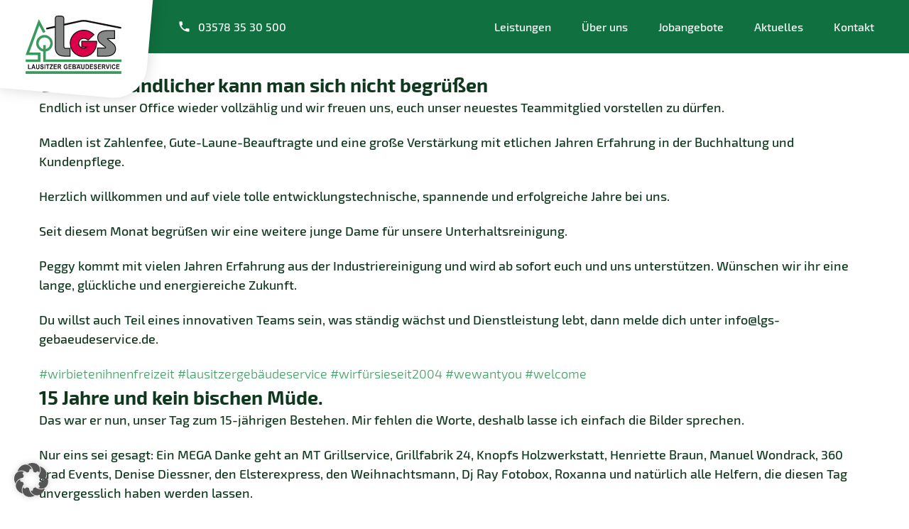

--- FILE ---
content_type: text/html; charset=UTF-8
request_url: https://www.lgs-gebaeudeservice.de/tag/team/
body_size: 19422
content:
<!DOCTYPE html>
<html lang="de">
	<head>
		<link rel="apple-touch-icon" sizes="57x57" href="/xapple-icon-57x57.png.pagespeed.ic.K8ugMoblAr.webp">
		<link rel="apple-touch-icon" sizes="60x60" href="/xapple-icon-60x60.png.pagespeed.ic.pzRMGKtZDQ.webp">
		<link rel="apple-touch-icon" sizes="72x72" href="/xapple-icon-72x72.png.pagespeed.ic.Rz4YaFpKWa.webp">
		<link rel="apple-touch-icon" sizes="76x76" href="/xapple-icon-76x76.png.pagespeed.ic.STu_DDQoVx.webp">
		<link rel="apple-touch-icon" sizes="114x114" href="/xapple-icon-114x114.png.pagespeed.ic.XRohNNrpRy.webp">
		<link rel="apple-touch-icon" sizes="120x120" href="/xapple-icon-120x120.png.pagespeed.ic.nM7P8bzd9n.webp">
		<link rel="apple-touch-icon" sizes="144x144" href="/xapple-icon-144x144.png.pagespeed.ic.Nq9GZlxuk3.webp">
		<link rel="apple-touch-icon" sizes="152x152" href="/xapple-icon-152x152.png.pagespeed.ic.MHyn1Vuq2s.webp">
		<link rel="apple-touch-icon" sizes="180x180" href="/xapple-icon-180x180.png.pagespeed.ic.SiTxH-A1Uf.webp">
		<link rel="icon" type="image/png" sizes="192x192" href="/xandroid-icon-192x192.png.pagespeed.ic.QgyJ2PP-G6.webp">
		<link rel="icon" type="image/png" sizes="32x32" href="/xfavicon-32x32.png.pagespeed.ic.KVrFElBuNM.webp">
		<link rel="icon" type="image/png" sizes="96x96" href="/xfavicon-96x96.png.pagespeed.ic.3e-9koKWKc.webp">
		<link rel="icon" type="image/png" sizes="16x16" href="/xfavicon-16x16.png.pagespeed.ic.F9tgAJoju8.webp">
		<link rel="manifest" href="/manifest.json">
		<meta name="msapplication-TileColor" content="#ffffff">
		<meta name="msapplication-TileImage" content="/ms-icon-144x144.png">
		<meta name="theme-color" content="#ffffff">
		<meta charset="UTF-8">
		<meta name="viewport" content="width=device-width; initial-scale=1.0">
		
		<link rel="profile" href="http://gmpg.org/xfn/11">
		<link rel="pingback" href="https://www.lgs-gebaeudeservice.de/xmlrpc.php">
		<link rel="stylesheet" href="https://www.lgs-gebaeudeservice.de/wp-content/themes/lgstheme/A.fonts.css+style.css,Mcc.YAEkXV24Bf.css.pagespeed.cf.WXyF0O--sS.css" type="text/css" media="all"/>
		
				<meta name='robots' content='noindex, follow'/>

	<!-- This site is optimized with the Yoast SEO plugin v26.7 - https://yoast.com/wordpress/plugins/seo/ -->
	<title>Team Archive &#8226; LGS – Lausitzer Gebäudeservice GmbH</title>
	<meta property="og:locale" content="de_DE"/>
	<meta property="og:type" content="article"/>
	<meta property="og:title" content="Team Archive &#8226; LGS – Lausitzer Gebäudeservice GmbH"/>
	<meta property="og:url" content="https://www.lgs-gebaeudeservice.de/tag/team/"/>
	<meta property="og:site_name" content="LGS – Lausitzer Gebäudeservice GmbH"/>
	<meta name="twitter:card" content="summary_large_image"/>
	<script type="application/ld+json" class="yoast-schema-graph">{"@context":"https://schema.org","@graph":[{"@type":"CollectionPage","@id":"https://www.lgs-gebaeudeservice.de/tag/team/","url":"https://www.lgs-gebaeudeservice.de/tag/team/","name":"Team Archive &#8226; LGS – Lausitzer Gebäudeservice GmbH","isPartOf":{"@id":"https://www.lgs-gebaeudeservice.de/#website"},"primaryImageOfPage":{"@id":"https://www.lgs-gebaeudeservice.de/tag/team/#primaryimage"},"image":{"@id":"https://www.lgs-gebaeudeservice.de/tag/team/#primaryimage"},"thumbnailUrl":"https://www.lgs-gebaeudeservice.de/wp-content/uploads/2021/02/lgs-lausitzer-gebaeudeservice-94-1000px.jpg","breadcrumb":{"@id":"https://www.lgs-gebaeudeservice.de/tag/team/#breadcrumb"},"inLanguage":"de"},{"@type":"ImageObject","inLanguage":"de","@id":"https://www.lgs-gebaeudeservice.de/tag/team/#primaryimage","url":"https://www.lgs-gebaeudeservice.de/wp-content/uploads/2021/02/lgs-lausitzer-gebaeudeservice-94-1000px.jpg","contentUrl":"https://www.lgs-gebaeudeservice.de/wp-content/uploads/2021/02/lgs-lausitzer-gebaeudeservice-94-1000px.jpg","width":1000,"height":668},{"@type":"BreadcrumbList","@id":"https://www.lgs-gebaeudeservice.de/tag/team/#breadcrumb","itemListElement":[{"@type":"ListItem","position":1,"name":"Startseite","item":"https://www.lgs-gebaeudeservice.de/"},{"@type":"ListItem","position":2,"name":"Team"}]},{"@type":"WebSite","@id":"https://www.lgs-gebaeudeservice.de/#website","url":"https://www.lgs-gebaeudeservice.de/","name":"LGS – Lausitzer Gebäudeservice GmbH","description":"Alle Arbeiten rund ums Haus!","potentialAction":[{"@type":"SearchAction","target":{"@type":"EntryPoint","urlTemplate":"https://www.lgs-gebaeudeservice.de/?s={search_term_string}"},"query-input":{"@type":"PropertyValueSpecification","valueRequired":true,"valueName":"search_term_string"}}],"inLanguage":"de"}]}</script>
	<!-- / Yoast SEO plugin. -->


<link rel="alternate" type="application/rss+xml" title="LGS – Lausitzer Gebäudeservice GmbH &raquo; Team Schlagwort-Feed" href="https://www.lgs-gebaeudeservice.de/tag/team/feed/"/>
<style id='wp-img-auto-sizes-contain-inline-css' type='text/css'>img:is([sizes=auto i],[sizes^="auto," i]){contain-intrinsic-size:3000px 1500px}</style>
<style id='wp-emoji-styles-inline-css' type='text/css'>img.wp-smiley,img.emoji{display:inline!important;border:none!important;box-shadow:none!important;height:1em!important;width:1em!important;margin:0 .07em!important;vertical-align:-.1em!important;background:none!important;padding:0!important}</style>

<!-- Note: This combined block library stylesheet (wp-block-library) is used instead of loading separate core block styles because the should_load_separate_core_block_assets filter is returning false. Try loading the URL with ?should_load_separate_core_block_assets=true to restore being able to load block styles on demand and see if there are any issues remaining. -->
<link rel='stylesheet' id='wp-block-library-css' href='https://www.lgs-gebaeudeservice.de/wp-includes/css/dist/block-library/A.style.min.css,qver=6.9.pagespeed.cf.Ey8Q_jRO3Z.css' type='text/css' media='all'/>
<style id='classic-theme-styles-inline-css' type='text/css'>.wp-block-button__link{color:#fff;background-color:#32373c;border-radius:9999px;box-shadow:none;text-decoration:none;padding:calc(.667em + 2px) calc(1.333em + 2px);font-size:1.125em}.wp-block-file__button{background:#32373c;color:#fff;text-decoration:none}</style>
<style id='global-styles-inline-css' type='text/css'>:root{--wp--preset--aspect-ratio--square:1;--wp--preset--aspect-ratio--4-3: 4/3;--wp--preset--aspect-ratio--3-4: 3/4;--wp--preset--aspect-ratio--3-2: 3/2;--wp--preset--aspect-ratio--2-3: 2/3;--wp--preset--aspect-ratio--16-9: 16/9;--wp--preset--aspect-ratio--9-16: 9/16;--wp--preset--color--black:#000;--wp--preset--color--cyan-bluish-gray:#abb8c3;--wp--preset--color--white:#fff;--wp--preset--color--pale-pink:#f78da7;--wp--preset--color--vivid-red:#cf2e2e;--wp--preset--color--luminous-vivid-orange:#ff6900;--wp--preset--color--luminous-vivid-amber:#fcb900;--wp--preset--color--light-green-cyan:#7bdcb5;--wp--preset--color--vivid-green-cyan:#00d084;--wp--preset--color--pale-cyan-blue:#8ed1fc;--wp--preset--color--vivid-cyan-blue:#0693e3;--wp--preset--color--vivid-purple:#9b51e0;--wp--preset--gradient--vivid-cyan-blue-to-vivid-purple:linear-gradient(135deg,#0693e3 0%,#9b51e0 100%);--wp--preset--gradient--light-green-cyan-to-vivid-green-cyan:linear-gradient(135deg,#7adcb4 0%,#00d082 100%);--wp--preset--gradient--luminous-vivid-amber-to-luminous-vivid-orange:linear-gradient(135deg,#fcb900 0%,#ff6900 100%);--wp--preset--gradient--luminous-vivid-orange-to-vivid-red:linear-gradient(135deg,#ff6900 0%,#cf2e2e 100%);--wp--preset--gradient--very-light-gray-to-cyan-bluish-gray:linear-gradient(135deg,#eee 0%,#a9b8c3 100%);--wp--preset--gradient--cool-to-warm-spectrum:linear-gradient(135deg,#4aeadc 0%,#9778d1 20%,#cf2aba 40%,#ee2c82 60%,#fb6962 80%,#fef84c 100%);--wp--preset--gradient--blush-light-purple:linear-gradient(135deg,#ffceec 0%,#9896f0 100%);--wp--preset--gradient--blush-bordeaux:linear-gradient(135deg,#fecda5 0%,#fe2d2d 50%,#6b003e 100%);--wp--preset--gradient--luminous-dusk:linear-gradient(135deg,#ffcb70 0%,#c751c0 50%,#4158d0 100%);--wp--preset--gradient--pale-ocean:linear-gradient(135deg,#fff5cb 0%,#b6e3d4 50%,#33a7b5 100%);--wp--preset--gradient--electric-grass:linear-gradient(135deg,#caf880 0%,#71ce7e 100%);--wp--preset--gradient--midnight:linear-gradient(135deg,#020381 0%,#2874fc 100%);--wp--preset--font-size--small:13px;--wp--preset--font-size--medium:20px;--wp--preset--font-size--large:36px;--wp--preset--font-size--x-large:42px;--wp--preset--spacing--20:.44rem;--wp--preset--spacing--30:.67rem;--wp--preset--spacing--40:1rem;--wp--preset--spacing--50:1.5rem;--wp--preset--spacing--60:2.25rem;--wp--preset--spacing--70:3.38rem;--wp--preset--spacing--80:5.06rem;--wp--preset--shadow--natural:6px 6px 9px rgba(0,0,0,.2);--wp--preset--shadow--deep:12px 12px 50px rgba(0,0,0,.4);--wp--preset--shadow--sharp:6px 6px 0 rgba(0,0,0,.2);--wp--preset--shadow--outlined:6px 6px 0 -3px #fff , 6px 6px #000;--wp--preset--shadow--crisp:6px 6px 0 #000}:where(.is-layout-flex){gap:.5em}:where(.is-layout-grid){gap:.5em}body .is-layout-flex{display:flex}.is-layout-flex{flex-wrap:wrap;align-items:center}.is-layout-flex > :is(*, div){margin:0}body .is-layout-grid{display:grid}.is-layout-grid > :is(*, div){margin:0}:where(.wp-block-columns.is-layout-flex){gap:2em}:where(.wp-block-columns.is-layout-grid){gap:2em}:where(.wp-block-post-template.is-layout-flex){gap:1.25em}:where(.wp-block-post-template.is-layout-grid){gap:1.25em}.has-black-color{color:var(--wp--preset--color--black)!important}.has-cyan-bluish-gray-color{color:var(--wp--preset--color--cyan-bluish-gray)!important}.has-white-color{color:var(--wp--preset--color--white)!important}.has-pale-pink-color{color:var(--wp--preset--color--pale-pink)!important}.has-vivid-red-color{color:var(--wp--preset--color--vivid-red)!important}.has-luminous-vivid-orange-color{color:var(--wp--preset--color--luminous-vivid-orange)!important}.has-luminous-vivid-amber-color{color:var(--wp--preset--color--luminous-vivid-amber)!important}.has-light-green-cyan-color{color:var(--wp--preset--color--light-green-cyan)!important}.has-vivid-green-cyan-color{color:var(--wp--preset--color--vivid-green-cyan)!important}.has-pale-cyan-blue-color{color:var(--wp--preset--color--pale-cyan-blue)!important}.has-vivid-cyan-blue-color{color:var(--wp--preset--color--vivid-cyan-blue)!important}.has-vivid-purple-color{color:var(--wp--preset--color--vivid-purple)!important}.has-black-background-color{background-color:var(--wp--preset--color--black)!important}.has-cyan-bluish-gray-background-color{background-color:var(--wp--preset--color--cyan-bluish-gray)!important}.has-white-background-color{background-color:var(--wp--preset--color--white)!important}.has-pale-pink-background-color{background-color:var(--wp--preset--color--pale-pink)!important}.has-vivid-red-background-color{background-color:var(--wp--preset--color--vivid-red)!important}.has-luminous-vivid-orange-background-color{background-color:var(--wp--preset--color--luminous-vivid-orange)!important}.has-luminous-vivid-amber-background-color{background-color:var(--wp--preset--color--luminous-vivid-amber)!important}.has-light-green-cyan-background-color{background-color:var(--wp--preset--color--light-green-cyan)!important}.has-vivid-green-cyan-background-color{background-color:var(--wp--preset--color--vivid-green-cyan)!important}.has-pale-cyan-blue-background-color{background-color:var(--wp--preset--color--pale-cyan-blue)!important}.has-vivid-cyan-blue-background-color{background-color:var(--wp--preset--color--vivid-cyan-blue)!important}.has-vivid-purple-background-color{background-color:var(--wp--preset--color--vivid-purple)!important}.has-black-border-color{border-color:var(--wp--preset--color--black)!important}.has-cyan-bluish-gray-border-color{border-color:var(--wp--preset--color--cyan-bluish-gray)!important}.has-white-border-color{border-color:var(--wp--preset--color--white)!important}.has-pale-pink-border-color{border-color:var(--wp--preset--color--pale-pink)!important}.has-vivid-red-border-color{border-color:var(--wp--preset--color--vivid-red)!important}.has-luminous-vivid-orange-border-color{border-color:var(--wp--preset--color--luminous-vivid-orange)!important}.has-luminous-vivid-amber-border-color{border-color:var(--wp--preset--color--luminous-vivid-amber)!important}.has-light-green-cyan-border-color{border-color:var(--wp--preset--color--light-green-cyan)!important}.has-vivid-green-cyan-border-color{border-color:var(--wp--preset--color--vivid-green-cyan)!important}.has-pale-cyan-blue-border-color{border-color:var(--wp--preset--color--pale-cyan-blue)!important}.has-vivid-cyan-blue-border-color{border-color:var(--wp--preset--color--vivid-cyan-blue)!important}.has-vivid-purple-border-color{border-color:var(--wp--preset--color--vivid-purple)!important}.has-vivid-cyan-blue-to-vivid-purple-gradient-background{background:var(--wp--preset--gradient--vivid-cyan-blue-to-vivid-purple)!important}.has-light-green-cyan-to-vivid-green-cyan-gradient-background{background:var(--wp--preset--gradient--light-green-cyan-to-vivid-green-cyan)!important}.has-luminous-vivid-amber-to-luminous-vivid-orange-gradient-background{background:var(--wp--preset--gradient--luminous-vivid-amber-to-luminous-vivid-orange)!important}.has-luminous-vivid-orange-to-vivid-red-gradient-background{background:var(--wp--preset--gradient--luminous-vivid-orange-to-vivid-red)!important}.has-very-light-gray-to-cyan-bluish-gray-gradient-background{background:var(--wp--preset--gradient--very-light-gray-to-cyan-bluish-gray)!important}.has-cool-to-warm-spectrum-gradient-background{background:var(--wp--preset--gradient--cool-to-warm-spectrum)!important}.has-blush-light-purple-gradient-background{background:var(--wp--preset--gradient--blush-light-purple)!important}.has-blush-bordeaux-gradient-background{background:var(--wp--preset--gradient--blush-bordeaux)!important}.has-luminous-dusk-gradient-background{background:var(--wp--preset--gradient--luminous-dusk)!important}.has-pale-ocean-gradient-background{background:var(--wp--preset--gradient--pale-ocean)!important}.has-electric-grass-gradient-background{background:var(--wp--preset--gradient--electric-grass)!important}.has-midnight-gradient-background{background:var(--wp--preset--gradient--midnight)!important}.has-small-font-size{font-size:var(--wp--preset--font-size--small)!important}.has-medium-font-size{font-size:var(--wp--preset--font-size--medium)!important}.has-large-font-size{font-size:var(--wp--preset--font-size--large)!important}.has-x-large-font-size{font-size:var(--wp--preset--font-size--x-large)!important}:where(.wp-block-post-template.is-layout-flex){gap:1.25em}:where(.wp-block-post-template.is-layout-grid){gap:1.25em}:where(.wp-block-term-template.is-layout-flex){gap:1.25em}:where(.wp-block-term-template.is-layout-grid){gap:1.25em}:where(.wp-block-columns.is-layout-flex){gap:2em}:where(.wp-block-columns.is-layout-grid){gap:2em}:root :where(.wp-block-pullquote){font-size:1.5em;line-height:1.6}</style>
<link rel='stylesheet' id='contact-form-7-css' href='https://www.lgs-gebaeudeservice.de/wp-content/plugins/contact-form-7/includes/css/A.styles.css,qver=6.1.4.pagespeed.cf.bY4dTi-wnh.css' type='text/css' media='all'/>
<link rel='stylesheet' id='responsive-lightbox-magnific-css' href='https://www.lgs-gebaeudeservice.de/wp-content/plugins/responsive-lightbox/assets/magnific/magnific-popup.min.css,qver=1.2.0.pagespeed.ce.uH6jepCZcb.css' type='text/css' media='all'/>
<link rel='stylesheet' id='borlabs-cookie-custom-css' href='https://www.lgs-gebaeudeservice.de/wp-content/cache/borlabs-cookie/1/A.borlabs-cookie-1-de.css,qver=3.3.23-73.pagespeed.cf.No6B_X1urG.css' type='text/css' media='all'/>
<script type="text/javascript" src="https://www.lgs-gebaeudeservice.de/wp-includes/js/jquery/jquery.min.js,qver=3.7.1.pagespeed.jm.PoWN7KAtLT.js" id="jquery-core-js"></script>
<script src="https://www.lgs-gebaeudeservice.de/wp-includes,_js,_jquery,_jquery-migrate.min.js,qver==3.4.1+wp-content,_plugins,_responsive-lightbox,_assets,_magnific,_jquery.magnific-popup.min.js,qver==1.2.0+wp-includes,_js,_underscore.min.js,qver==1.13.7+wp-content,_plugins,_responsive-lightbox,_assets,_infinitescroll,_infinite-scroll.pkgd.min.js,qver==4.0.1.pagespeed.jc.qitpgU252G.js"></script><script>eval(mod_pagespeed_VBSQFfAYzw);</script>
<script>eval(mod_pagespeed_BDjewezgTh);</script>
<script>eval(mod_pagespeed_GJ0vW_vu5j);</script>
<script>eval(mod_pagespeed_d7L_YmIuEm);</script>
<script type="text/javascript" src="https://www.lgs-gebaeudeservice.de/wp-content/plugins/responsive-lightbox/assets/dompurify/purify.min.js,qver=3.3.1.pagespeed.ce.R8zrXC5m2B.js" id="dompurify-js"></script>
<script type="text/javascript" id="responsive-lightbox-sanitizer-js-before">//<![CDATA[
window.RLG=window.RLG||{};window.RLG.sanitizeAllowedHosts=["youtube.com","www.youtube.com","youtu.be","vimeo.com","player.vimeo.com"];
//]]></script>
<script type="text/javascript" id="responsive-lightbox-sanitizer-js">//<![CDATA[
(e=>{const t=e.RLG||(e.RLG={}),i=e=>e&&"function"==typeof e.sanitize;t.getPurifier=()=>i(t.DOMPurify)?t.DOMPurify:i(e.DOMPurify)?e.DOMPurify:null,t.sanitizeConfig=t.sanitizeConfig||{ALLOWED_TAGS:["a","abbr","b","br","code","em","i","li","ol","p","pre","small","strong","sub","sup","u","ul","img","div","span"],ALLOWED_ATTR:["href","src","alt","title","width","height","class","id","rel","target","data-*"],ALLOWED_URI_REGEXP:/^(?:(?:https?|mailto|tel):|[^a-z]|data:image\/(?:png|jpeg|gif|webp);base64,)/i},t.isAllowedEmbedUrl=e=>{try{const i=new URL(e,location.href);if(i.hostname===location.hostname)return!0;if(Array.isArray(t.sanitizeAllowedHosts)){const e=i.hostname.toLowerCase();return t.sanitizeAllowedHosts.some(t=>(t=(t||"").toLowerCase(),e===t||e.endsWith("."+t)))}return!1}catch(i){return!1}};const o=t.getPurifier();o&&"function"==typeof o.addHook&&o.addHook("uponSanitizeElement",function(e){if("iframe"===(e&&e.nodeName&&e.nodeName.toLowerCase&&e.nodeName.toLowerCase())){const i=e.getAttribute&&e.getAttribute("src");i&&t.isAllowedEmbedUrl(i)||e.parentNode&&e.parentNode.removeChild(e)}}),t.sanitizeHtml=(e,i=null)=>{const o=t.getPurifier();return o?o.sanitize(e,i||t.sanitizeConfig||{}):e}})(window);

//]]></script>
<script type="text/javascript" id="responsive-lightbox-js-before">//<![CDATA[
var rlArgs={"script":"magnific","selector":"lightbox","customEvents":"","activeGalleries":true,"disableOn":0,"midClick":true,"preloader":true,"closeOnContentClick":true,"closeOnBgClick":true,"closeBtnInside":true,"showCloseBtn":true,"enableEscapeKey":true,"alignTop":false,"fixedContentPos":"auto","fixedBgPos":"auto","autoFocusLast":true,"woocommerce_gallery":false,"ajaxurl":"https:\/\/www.lgs-gebaeudeservice.de\/wp-admin\/admin-ajax.php","nonce":"2377315011","preview":false,"postId":3398,"scriptExtension":false};
//]]></script>
<script src="https://www.lgs-gebaeudeservice.de/wp-content/plugins,_responsive-lightbox,_js,_front.js,qver==2.6.1+cache,_borlabs-cookie,_1,_borlabs-cookie-config-de.json.js,qver==3.3.23-88+plugins,_borlabs-cookie,_assets,_javascript,_borlabs-cookie-prioritize.min.js,qver==3.3.23.pagespeed.jc.J7EI_g6xgi.js"></script><script>eval(mod_pagespeed_dT8dDEyXcj);</script>
<script>eval(mod_pagespeed_SrnGekAFtR);</script>
<script>eval(mod_pagespeed_OTK4Jent$M);</script>
<link rel="https://api.w.org/" href="https://www.lgs-gebaeudeservice.de/wp-json/"/><link rel="alternate" title="JSON" type="application/json" href="https://www.lgs-gebaeudeservice.de/wp-json/wp/v2/tags/20"/><link rel="EditURI" type="application/rsd+xml" title="RSD" href="https://www.lgs-gebaeudeservice.de/xmlrpc.php?rsd"/>
<meta name="generator" content="WordPress 6.9"/>
<script data-borlabs-cookie-script-blocker-ignore>if('0'==='1'&&('0'==='1'||'1'==='1')){window['gtag_enable_tcf_support']=true;}window.dataLayer=window.dataLayer||[];if(typeof gtag!=='function'){function gtag(){dataLayer.push(arguments);}}gtag('set','developer_id.dYjRjMm',true);if('0'==='1'||'1'==='1'){if(window.BorlabsCookieGoogleConsentModeDefaultSet!==true){let getCookieValue=function(name){return document.cookie.match('(^|;)\\s*'+name+'\\s*=\\s*([^;]+)')?.pop()||'';};let cookieValue=getCookieValue('borlabs-cookie-gcs');let consentsFromCookie={};if(cookieValue!==''){consentsFromCookie=JSON.parse(decodeURIComponent(cookieValue));}let defaultValues={'ad_storage':'denied','ad_user_data':'denied','ad_personalization':'denied','analytics_storage':'denied','functionality_storage':'denied','personalization_storage':'denied','security_storage':'denied','wait_for_update':500,};gtag('consent','default',{...defaultValues,...consentsFromCookie});}window.BorlabsCookieGoogleConsentModeDefaultSet=true;let borlabsCookieConsentChangeHandler=function(){window.dataLayer=window.dataLayer||[];if(typeof gtag!=='function'){function gtag(){dataLayer.push(arguments);}}let getCookieValue=function(name){return document.cookie.match('(^|;)\\s*'+name+'\\s*=\\s*([^;]+)')?.pop()||'';};let cookieValue=getCookieValue('borlabs-cookie-gcs');let consentsFromCookie={};if(cookieValue!==''){consentsFromCookie=JSON.parse(decodeURIComponent(cookieValue));}consentsFromCookie.analytics_storage=BorlabsCookie.Consents.hasConsent('google-analytics')?'granted':'denied';BorlabsCookie.CookieLibrary.setCookie('borlabs-cookie-gcs',JSON.stringify(consentsFromCookie),BorlabsCookie.Settings.automaticCookieDomainAndPath.value?'':BorlabsCookie.Settings.cookieDomain.value,BorlabsCookie.Settings.cookiePath.value,BorlabsCookie.Cookie.getPluginCookie().expires,BorlabsCookie.Settings.cookieSecure.value,BorlabsCookie.Settings.cookieSameSite.value);}
document.addEventListener('borlabs-cookie-consent-saved',borlabsCookieConsentChangeHandler);document.addEventListener('borlabs-cookie-handle-unblock',borlabsCookieConsentChangeHandler);}if('0'==='1'){gtag("js",new Date());gtag("config","G-ZG4L2PPW0D",{"anonymize_ip":true});(function(w,d,s,i){var f=d.getElementsByTagName(s)[0],j=d.createElement(s);j.async=true;j.src="https://www.googletagmanager.com/gtag/js?id="+i;f.parentNode.insertBefore(j,f);})(window,document,"script","G-ZG4L2PPW0D");}</script><script data-no-optimize="1" data-no-minify="1" data-cfasync="false" data-borlabs-cookie-script-blocker-ignore>(function(){if('0'==='1'&&'1'==='1'){window['gtag_enable_tcf_support']=true;}window.dataLayer=window.dataLayer||[];if(typeof window.gtag!=='function'){window.gtag=function(){window.dataLayer.push(arguments);};}gtag('set','developer_id.dYjRjMm',true);if('1'==='1'){let getCookieValue=function(name){return document.cookie.match('(^|;)\\s*'+name+'\\s*=\\s*([^;]+)')?.pop()||'';};const gtmRegionsData='{{ google-tag-manager-cm-regional-defaults }}';let gtmRegions=[];if(gtmRegionsData!=='\{\{ google-tag-manager-cm-regional-defaults \}\}'){gtmRegions=JSON.parse(gtmRegionsData);}let defaultRegion=null;for(let gtmRegionIndex in gtmRegions){let gtmRegion=gtmRegions[gtmRegionIndex];if(gtmRegion['google-tag-manager-cm-region']===''){defaultRegion=gtmRegion;}else{gtag('consent','default',{'ad_storage':gtmRegion['google-tag-manager-cm-default-ad-storage'],'ad_user_data':gtmRegion['google-tag-manager-cm-default-ad-user-data'],'ad_personalization':gtmRegion['google-tag-manager-cm-default-ad-personalization'],'analytics_storage':gtmRegion['google-tag-manager-cm-default-analytics-storage'],'functionality_storage':gtmRegion['google-tag-manager-cm-default-functionality-storage'],'personalization_storage':gtmRegion['google-tag-manager-cm-default-personalization-storage'],'security_storage':gtmRegion['google-tag-manager-cm-default-security-storage'],'region':gtmRegion['google-tag-manager-cm-region'].toUpperCase().split(','),'wait_for_update':500,});}}let cookieValue=getCookieValue('borlabs-cookie-gcs');let consentsFromCookie={};if(cookieValue!==''){consentsFromCookie=JSON.parse(decodeURIComponent(cookieValue));}let defaultValues={'ad_storage':defaultRegion===null?'denied':defaultRegion['google-tag-manager-cm-default-ad-storage'],'ad_user_data':defaultRegion===null?'denied':defaultRegion['google-tag-manager-cm-default-ad-user-data'],'ad_personalization':defaultRegion===null?'denied':defaultRegion['google-tag-manager-cm-default-ad-personalization'],'analytics_storage':defaultRegion===null?'denied':defaultRegion['google-tag-manager-cm-default-analytics-storage'],'functionality_storage':defaultRegion===null?'denied':defaultRegion['google-tag-manager-cm-default-functionality-storage'],'personalization_storage':defaultRegion===null?'denied':defaultRegion['google-tag-manager-cm-default-personalization-storage'],'security_storage':defaultRegion===null?'denied':defaultRegion['google-tag-manager-cm-default-security-storage'],'wait_for_update':500,};gtag('consent','default',{...defaultValues,...consentsFromCookie});gtag('set','ads_data_redaction',true);}if('0'==='1'){let url=new URL(window.location.href);if((url.searchParams.has('gtm_debug')&&url.searchParams.get('gtm_debug')!=='')||document.cookie.indexOf('__TAG_ASSISTANT=')!==-1||document.documentElement.hasAttribute('data-tag-assistant-present')){(function(w,d,s,l,i){w[l]=w[l]||[];w[l].push({'gtm.start':new Date().getTime(),event:'gtm.js'});var f=d.getElementsByTagName(s)[0],j=d.createElement(s),dl=l!='dataLayer'?'&l='+l:'';j.async=true;j.src='https://www.googletagmanager.com/gtm.js?id='+i+dl;f.parentNode.insertBefore(j,f);})(window,document,'script','dataLayer','GTM-NJHTHWLK');}else{(function(w,d,s,l,i){w[l]=w[l]||[];w[l].push({'gtm.start':new Date().getTime(),event:'gtm.js'});var f=d.getElementsByTagName(s)[0],j=d.createElement(s),dl=l!='dataLayer'?'&l='+l:'';j.async=true;j.src='https://www.lgs-gebaeudeservice.de/wp-content/uploads/borlabs-cookie/'+i+'.js?ver=not-set-yet';f.parentNode.insertBefore(j,f);})(window,document,'script','dataLayer','GTM-NJHTHWLK');}}let borlabsCookieConsentChangeHandler=function(){window.dataLayer=window.dataLayer||[];if(typeof window.gtag!=='function'){window.gtag=function(){window.dataLayer.push(arguments);};}let consents=BorlabsCookie.Cookie.getPluginCookie().consents;if('1'==='1'){let gtmConsents={};let customConsents={};let services=BorlabsCookie.Services._services;for(let service in services){if(service!=='borlabs-cookie'){customConsents['borlabs_cookie_'+service.replaceAll('-','_')]=BorlabsCookie.Consents.hasConsent(service)?'granted':'denied';}}if('0'==='1'){gtmConsents={'analytics_storage':BorlabsCookie.Consents.hasConsentForServiceGroup('statistics')===true?'granted':'denied','functionality_storage':BorlabsCookie.Consents.hasConsentForServiceGroup('statistics')===true?'granted':'denied','personalization_storage':BorlabsCookie.Consents.hasConsentForServiceGroup('marketing')===true?'granted':'denied','security_storage':BorlabsCookie.Consents.hasConsentForServiceGroup('statistics')===true?'granted':'denied',};}else{gtmConsents={'ad_storage':BorlabsCookie.Consents.hasConsentForServiceGroup('marketing')===true?'granted':'denied','ad_user_data':BorlabsCookie.Consents.hasConsentForServiceGroup('marketing')===true?'granted':'denied','ad_personalization':BorlabsCookie.Consents.hasConsentForServiceGroup('marketing')===true?'granted':'denied','analytics_storage':BorlabsCookie.Consents.hasConsentForServiceGroup('statistics')===true?'granted':'denied','functionality_storage':BorlabsCookie.Consents.hasConsentForServiceGroup('statistics')===true?'granted':'denied','personalization_storage':BorlabsCookie.Consents.hasConsentForServiceGroup('marketing')===true?'granted':'denied','security_storage':BorlabsCookie.Consents.hasConsentForServiceGroup('statistics')===true?'granted':'denied',};}BorlabsCookie.CookieLibrary.setCookie('borlabs-cookie-gcs',JSON.stringify(gtmConsents),BorlabsCookie.Settings.automaticCookieDomainAndPath.value?'':BorlabsCookie.Settings.cookieDomain.value,BorlabsCookie.Settings.cookiePath.value,BorlabsCookie.Cookie.getPluginCookie().expires,BorlabsCookie.Settings.cookieSecure.value,BorlabsCookie.Settings.cookieSameSite.value);gtag('consent','update',{...gtmConsents,...customConsents});}for(let serviceGroup in consents){for(let service of consents[serviceGroup]){if(!window.BorlabsCookieGtmPackageSentEvents.includes(service)&&service!=='borlabs-cookie'){window.dataLayer.push({event:'borlabs-cookie-opt-in-'+service,});window.BorlabsCookieGtmPackageSentEvents.push(service);}}}let afterConsentsEvent=document.createEvent('Event');afterConsentsEvent.initEvent('borlabs-cookie-google-tag-manager-after-consents',true,true);document.dispatchEvent(afterConsentsEvent);};window.BorlabsCookieGtmPackageSentEvents=[];document.addEventListener('borlabs-cookie-consent-saved',borlabsCookieConsentChangeHandler);document.addEventListener('borlabs-cookie-handle-unblock',borlabsCookieConsentChangeHandler);})();</script>		<style>.images-optimize-upload-inner>span{display:none!important}.images-optimize-upload-inner h3{margin-bottom:20px!important}.wpcf7-images-optimize-upload-wrap .images-optimize-upload-button{color:#fff!important;background:#3a9a5d!important}.wpcf7-images-optimize-upload-wrap .images-optimize-upload-button:hover{color:#fff!important;background:#333!important}</style>
	</head>
	
	<body class="archive tag tag-team tag-20 wp-theme-lgstheme down">
		
		<div id="dsnet-area-header">
			<div class="background"></div>
			<div class="logo-holder">
				<a href="https://www.lgs-gebaeudeservice.de" id="logo-header"></a>
			</div>
			<div class="content">
				<div class="left">
					<div class="phone"><a href="tel:+4935783530500">03578 35 30 500</a></div>
					<div class="mail">info@lgs-gebaeudeservice.de</div>
				</div>
				<div class="right">
					<div class="menu-top-container"><ul id="menu-top" class="menu"><li id="menu-item-138" class="menu-item menu-item-type-post_type menu-item-object-page menu-item-138"><a href="https://www.lgs-gebaeudeservice.de/leistungen/">Leistungen</a></li>
<li id="menu-item-139" class="menu-item menu-item-type-post_type menu-item-object-page menu-item-has-children menu-item-139"><a href="https://www.lgs-gebaeudeservice.de/ueber-uns/">Über uns</a>
<div class='sm-container-outer'><div class='sm-container'><ul class='sub-menu'>
	<li id="menu-item-3898" class="menu-item menu-item-type-post_type menu-item-object-page menu-item-3898"><a href="https://www.lgs-gebaeudeservice.de/ueber-uns/ansprechpartner/">Ansprechpartner</a></li>
	<li id="menu-item-3854" class="menu-item menu-item-type-post_type menu-item-object-page menu-item-3854"><a href="https://www.lgs-gebaeudeservice.de/ueber-uns/team/">Team</a></li>
	<li id="menu-item-3897" class="menu-item menu-item-type-post_type menu-item-object-page menu-item-3897"><a href="https://www.lgs-gebaeudeservice.de/ueber-uns/karriere/">Karriere</a></li>
	<li id="menu-item-3852" class="menu-item menu-item-type-post_type menu-item-object-page menu-item-3852"><a href="https://www.lgs-gebaeudeservice.de/ueber-uns/wir/">Wir</a></li>
	<li id="menu-item-3853" class="menu-item menu-item-type-post_type menu-item-object-page menu-item-3853"><a href="https://www.lgs-gebaeudeservice.de/ueber-uns/geschichte/">Geschichte</a></li>
</ul></div></div>
</li>
<li id="menu-item-4648" class="menu-item menu-item-type-post_type menu-item-object-page menu-item-4648"><a href="https://www.lgs-gebaeudeservice.de/ueber-uns/karriere/">Jobangebote</a></li>
<li id="menu-item-140" class="menu-item menu-item-type-post_type menu-item-object-page menu-item-140"><a href="https://www.lgs-gebaeudeservice.de/aktuelles/">Aktuelles</a></li>
<li id="menu-item-141" class="menu-item menu-item-type-post_type menu-item-object-page menu-item-141"><a href="https://www.lgs-gebaeudeservice.de/kontakt/">Kontakt</a></li>
</ul></div>				</div>
				<a href="javascript:toggleMobileMenu();" id="dsnet-header-mobile-opener">
					<div class="hamburger hamburger-1"></div>
					<div class="hamburger hamburger-2"></div>
					<div class="hamburger hamburger-3"></div>
				</a>
				<div class="clear"></div>
			</div>
			<div class="clear"></div>
		</div>
		<div id="dsnet-area-content">
			
					<div id="dsnet-editorcontent">
						<div id="dsnet-subpage-holder"><div class="inner">						
						<h2>Coronafreundlicher kann man sich nicht begrüßen</h2>
<p>Endlich ist unser Office wieder vollzählig und wir freuen uns, euch unser neuestes Teammitglied vorstellen zu dürfen.</p>
<p>Madlen ist Zahlenfee, Gute-Laune-Beauftragte und eine große Verstärkung mit etlichen Jahren Erfahrung in der Buchhaltung und Kundenpflege.</p>
<p>Herzlich willkommen und auf viele tolle entwicklungstechnische, spannende und erfolgreiche Jahre bei uns.</p>
<p>Seit diesem Monat begrüßen wir eine weitere junge Dame für unsere Unterhaltsreinigung.</p>
<p>Peggy kommt mit vielen Jahren Erfahrung aus der Industriereinigung und wird ab sofort euch und uns unterstützen. Wünschen wir ihr eine lange, glückliche und energiereiche Zukunft.</p>
<p>Du willst auch Teil eines innovativen Teams sein, was ständig wächst und Dienstleistung lebt, dann melde dich unter info@lgs-gebaeudeservice.de.</p>
<div class="text_exposed_show">
<p><a class="_58cn" href="https://www.facebook.com/hashtag/wirbietenihnenfreizeit?source=feed_text&amp;epa=HASHTAG&amp;__xts__%5B0%5D=68.[base64]&amp;__tn__=%2ANK-R" data-ft="{&quot;type&quot;:104,&quot;tn&quot;:&quot;*N&quot;}"><span class="_5afx"><span class="_58cl _5afz" aria-label="Hashtag">#</span><span class="_58cm">wirbietenihnenfreizeit</span></span></a>&nbsp;<a class="_58cn" href="https://www.facebook.com/hashtag/lausitzergeb%C3%A4udeservice?source=feed_text&amp;epa=HASHTAG&amp;__xts__%5B0%5D=68.[base64]&amp;__tn__=%2ANK-R" data-ft="{&quot;type&quot;:104,&quot;tn&quot;:&quot;*N&quot;}"><span class="_5afx"><span class="_58cl _5afz" aria-label="Hashtag">#</span><span class="_58cm">lausitzergebäudeservice</span></span></a>&nbsp;<a class="_58cn" href="https://www.facebook.com/hashtag/wirf%C3%BCrsieseit2004?source=feed_text&amp;epa=HASHTAG&amp;__xts__%5B0%5D=68.[base64]&amp;__tn__=%2ANK-R" data-ft="{&quot;type&quot;:104,&quot;tn&quot;:&quot;*N&quot;}"><span class="_5afx"><span class="_58cl _5afz" aria-label="Hashtag">#</span><span class="_58cm">wirfürsieseit2004</span></span></a>&nbsp;<a class="_58cn" href="https://www.facebook.com/hashtag/wewantyou?source=feed_text&amp;epa=HASHTAG&amp;__xts__%5B0%5D=68.[base64]&amp;__tn__=%2ANK-R" data-ft="{&quot;type&quot;:104,&quot;tn&quot;:&quot;*N&quot;}"><span class="_5afx"><span class="_58cl _5afz" aria-label="Hashtag">#</span><span class="_58cm">wewantyou</span></span></a>&nbsp;<span class="_5afx"><a class="_58cn" href="https://www.facebook.com/hashtag/welcome?source=feed_text&amp;epa=HASHTAG&amp;__xts__%5B0%5D=68.[base64]&amp;__tn__=%2ANK-R" data-ft="{&quot;type&quot;:104,&quot;tn&quot;:&quot;*N&quot;}"><span class="_58cl _5afz" aria-label="Hashtag">#</span><span class="_58cm">welcome</span></a></span></p>
</div>
<h2>15 Jahre und kein bischen Müde.</h2>
<p>Das war er nun, unser Tag zum 15-jährigen Bestehen. Mir fehlen die Worte, deshalb lasse ich einfach die Bilder sprechen.</p>
<p>Nur eins sei gesagt: Ein MEGA Danke geht an MT Grillservice, Grillfabrik 24, Knopfs Holzwerkstatt, Henriette Braun, Manuel Wondrack, 360 grad Events, Denise Diessner, den Elsterexpress, den Weihnachtsmann, Dj Ray Fotobox, Roxanna und natürlich alle Helfern, die diesen Tag unvergesslich haben werden lassen.</p>
<div class="text_exposed_show">
<p>Danke liebes Team für dieses Mega Geschenk, das ist der Hammer, und ihr die Besten.</p>
<p>Auf die nächsten 50 Jahre.</p>
<p><a class="_58cn" href="https://de-de.facebook.com/hashtag/lgs?source=feed_text&amp;epa=HASHTAG&amp;__xts__%5B0%5D=68.[base64]&amp;__tn__=%2ANK-R" data-ft="{&quot;type&quot;:104,&quot;tn&quot;:&quot;*N&quot;}"><span class="_5afx"><span class="_58cl _5afz" aria-label="Hashtag">#</span><span class="_58cm">lgs</span></span></a> <a class="_58cn" href="https://de-de.facebook.com/hashtag/wirsindeintollesteam?source=feed_text&amp;epa=HASHTAG&amp;__xts__%5B0%5D=68.[base64]&amp;__tn__=%2ANK-R" data-ft="{&quot;type&quot;:104,&quot;tn&quot;:&quot;*N&quot;}"><span class="_5afx"><span class="_58cl _5afz" aria-label="Hashtag">#</span><span class="_58cm">wirsindeintollesteam</span></span></a> <a class="_58cn" href="https://de-de.facebook.com/hashtag/jubil%C3%A4um?source=feed_text&amp;epa=HASHTAG&amp;__xts__%5B0%5D=68.[base64]&amp;__tn__=%2ANK-R" data-ft="{&quot;type&quot;:104,&quot;tn&quot;:&quot;*N&quot;}"><span class="_5afx"><span class="_58cl _5afz" aria-label="Hashtag">#</span><span class="_58cm">jubiläum</span></span></a> <a class="_58cn" href="https://de-de.facebook.com/hashtag/wennduliebstwasdutusterreichstdualles?source=feed_text&amp;epa=HASHTAG&amp;__xts__%5B0%5D=68.[base64]&amp;__tn__=%2ANK-R" data-ft="{&quot;type&quot;:104,&quot;tn&quot;:&quot;*N&quot;}"><span class="_5afx"><span class="_58cl _5afz" aria-label="Hashtag">#</span><span class="_58cm">wennduliebstwasdutusterreichstdualles</span></span></a> <a class="_58cn" href="https://de-de.facebook.com/hashtag/wirbietenihnenfreizeit?source=feed_text&amp;epa=HASHTAG&amp;__xts__%5B0%5D=68.[base64]&amp;__tn__=%2ANK-R" data-ft="{&quot;type&quot;:104,&quot;tn&quot;:&quot;*N&quot;}"><span class="_5afx"><span class="_58cl _5afz" aria-label="Hashtag">#</span><span class="_58cm">wirbietenihnenfreizeit</span></span></a> <a class="_58cn" href="https://de-de.facebook.com/hashtag/party?source=feed_text&amp;epa=HASHTAG&amp;__xts__%5B0%5D=68.[base64]&amp;__tn__=%2ANK-R" data-ft="{&quot;type&quot;:104,&quot;tn&quot;:&quot;*N&quot;}"><span class="_5afx"><span class="_58cl _5afz" aria-label="Hashtag">#</span><span class="_58cm">party</span></span></a> <span class="_5afx"><a class="_58cn" href="https://de-de.facebook.com/hashtag/einfachhammertag?source=feed_text&amp;epa=HASHTAG&amp;__xts__%5B0%5D=68.[base64]&amp;__tn__=%2ANK-R" data-ft="{&quot;type&quot;:104,&quot;tn&quot;:&quot;*N&quot;}"><span class="_58cl _5afz" aria-label="Hashtag">#</span><span class="_58cm">einfachhammertag</span></a></span></p>
<p> </p>
</div>


<figure class="wp-block-gallery columns-4 is-cropped wp-block-gallery-1 is-layout-flex wp-block-gallery-is-layout-flex"><ul class="blocks-gallery-grid"><li class="blocks-gallery-item"><figure><a href="https://www.lgs-gebaeudeservice.de/wp-content/uploads/2021/02/jubilaeumsfeier.jpg" data-rel="lightbox-gallery-0" data-rl_title="" data-rl_caption="" data-magnific_type="gallery" title=""><img decoding="async" width="150" height="150" src="https://www.lgs-gebaeudeservice.de/wp-content/uploads/2021/02/xjubilaeumsfeier-150x150.jpg.pagespeed.ic.mN6q639gA4.webp" alt="" data-id="3600" data-full-url="https://www.lgs-gebaeudeservice.de/wp-content/uploads/2021/02/jubilaeumsfeier.jpg" data-link="https://www.lgs-gebaeudeservice.de/event-zum-lgs-jubilaeum/jubilaeumsfeier/" class="wp-image-3600"/></a></figure></li><li class="blocks-gallery-item"><figure><a href="https://www.lgs-gebaeudeservice.de/wp-content/uploads/2021/02/elsterexpress.jpg" data-rel="lightbox-gallery-0" data-rl_title="" data-rl_caption="" data-magnific_type="gallery" title=""><img decoding="async" width="150" height="150" src="https://www.lgs-gebaeudeservice.de/wp-content/uploads/2021/02/elsterexpress-150x150.jpg" alt="" data-id="3601" data-full-url="https://www.lgs-gebaeudeservice.de/wp-content/uploads/2021/02/elsterexpress.jpg" data-link="https://www.lgs-gebaeudeservice.de/event-zum-lgs-jubilaeum/elsterexpress/" class="wp-image-3601"/></a></figure></li><li class="blocks-gallery-item"><figure><a href="https://www.lgs-gebaeudeservice.de/wp-content/uploads/2021/02/jubilaeumsfeier-lausitzer-gebaeudeservice.jpg" data-rel="lightbox-gallery-0" data-rl_title="" data-rl_caption="" data-magnific_type="gallery" title=""><img decoding="async" width="150" height="150" src="https://www.lgs-gebaeudeservice.de/wp-content/uploads/2021/02/jubilaeumsfeier-lausitzer-gebaeudeservice-150x150.jpg" alt="" data-id="3602" data-full-url="https://www.lgs-gebaeudeservice.de/wp-content/uploads/2021/02/jubilaeumsfeier-lausitzer-gebaeudeservice.jpg" data-link="https://www.lgs-gebaeudeservice.de/event-zum-lgs-jubilaeum/jubilaeumsfeier-lausitzer-gebaeudeservice/" class="wp-image-3602"/></a></figure></li><li class="blocks-gallery-item"><figure><a href="https://www.lgs-gebaeudeservice.de/wp-content/uploads/2021/02/programm-jubilaeumsevent.jpg" data-rel="lightbox-gallery-0" data-rl_title="" data-rl_caption="" data-magnific_type="gallery" title=""><img loading="lazy" decoding="async" width="150" height="150" src="https://www.lgs-gebaeudeservice.de/wp-content/uploads/2021/02/programm-jubilaeumsevent-150x150.jpg" alt="" data-id="3603" data-full-url="https://www.lgs-gebaeudeservice.de/wp-content/uploads/2021/02/programm-jubilaeumsevent.jpg" data-link="https://www.lgs-gebaeudeservice.de/event-zum-lgs-jubilaeum/programm-jubilaeumsevent/" class="wp-image-3603"/></a></figure></li></ul></figure>
<p>Leider haben wir wehmütig im letzten Monat 2 Kollegen, welche viele Jahre Ihren Job sehr gut verrichtet haben, aus unserem Team verabschieden dürfen. Wir wünschen unserer lieben Annett und unserem Silvio jedoch das Allerbeste an ihren neuen Wirkungsstätten und sagen viel Glück und Danke an euch.</p>
<p>Aber wie heißt es so schön: &#8222;Wir können den Wind nicht ändern, aber die Segel anders setzen.&#8220;<span class="text_exposed_show"><br/>Und so haben wir das schöne Glück, gleich 4 neue Kollegen in unserem Team zu begrüßen.</span></p>
<p><span style="font-size: inherit;">Sabine ist als ausgebildete Gebäudereinigerin voll in Ihrem Element und möchte sich strebsam entwickeln. Sie wird auf lange Sicht unser Qualitätsmanagment verbessern und als Vorarbeiterin in der Gebäudereinigung tätig sein.</span></p>
<div class="text_exposed_show">
<p>Lukas (Wir respektieren, dass dein Bild nicht erscheinen soll <span class="_5mfr"><span class="_6qdm">?</span></span>) kommt als ausgebildeter Garten und Landschaftspfleger zu uns und wird mit seinem Know How und seinen jungem Alter eine große Bereicherung im Bereich der Grünpflegearbeiten für uns sein.</p>
<p>Und auch Marcel hat entschlossen, sich uns anzuschließen, worüber wir uns sehr freuen.<br/>Er arbeitet seit fast 10 Jahren in den Kernaufgaben, welche wir anbieten, z.B. Glas und Grundreinigung, Gartenpflege und im Hausmeisterdienst.</p>
<p>Und zu guter Letzt Jacqueline, die seit vielen Jahren in der Unterhaltsreinigung tätig ist und sich nun für uns entschieden hat. Sie wird die gute Seele bei unseren Kunden sein und bei der täglichen Reinigung, ob privat oder gewerblich, ihre Erfahrung einfließen lassen.</p>
<p>Allen 4en wünschen wir viel Erfolg, viel Energie, sich weiterzuentwickeln und natürlich eine Menge Spaß in unserem Team <span class="_5mfr"><span class="_6qdm">?</span></span><span class="_5mfr"><span class="_6qdm">?</span></span><span class="_5mfr"><span class="_6qdm">?</span></span><span class="_5mfr"><span class="_6qdm">?</span></span></p>
<p><a class="_58cn" href="https://de-de.facebook.com/hashtag/lgs?source=feed_text&amp;epa=HASHTAG&amp;__xts__%5B0%5D=68.[base64]&amp;__tn__=%2ANK-R" data-ft="{&quot;type&quot;:104,&quot;tn&quot;:&quot;*N&quot;}"><span class="_5afx"><span class="_58cl _5afz" aria-label="Hashtag">#</span><span class="_58cm">lgs</span></span></a> <a class="_58cn" href="https://de-de.facebook.com/hashtag/wirsindeintollesteam?source=feed_text&amp;epa=HASHTAG&amp;__xts__%5B0%5D=68.[base64]&amp;__tn__=%2ANK-R" data-ft="{&quot;type&quot;:104,&quot;tn&quot;:&quot;*N&quot;}"><span class="_5afx"><span class="_58cl _5afz" aria-label="Hashtag">#</span><span class="_58cm">wirsindeintollesteam</span></span></a> <a class="_58cn" href="https://de-de.facebook.com/hashtag/wirbietenihnenfreizeit?source=feed_text&amp;epa=HASHTAG&amp;__xts__%5B0%5D=68.[base64]&amp;__tn__=%2ANK-R" data-ft="{&quot;type&quot;:104,&quot;tn&quot;:&quot;*N&quot;}"><span class="_5afx"><span class="_58cl _5afz" aria-label="Hashtag">#</span><span class="_58cm">wirbietenihnenfreizeit</span></span></a> <a class="_58cn" href="https://de-de.facebook.com/hashtag/wirf%C3%BCrsieseit2004?source=feed_text&amp;epa=HASHTAG&amp;__xts__%5B0%5D=68.[base64]&amp;__tn__=%2ANK-R" data-ft="{&quot;type&quot;:104,&quot;tn&quot;:&quot;*N&quot;}"><span class="_5afx"><span class="_58cl _5afz" aria-label="Hashtag">#</span><span class="_58cm">wirfürsieseit2004</span></span></a> <a class="_58cn" href="https://de-de.facebook.com/hashtag/wennduliebstwasdutusterreichstdualles?source=feed_text&amp;epa=HASHTAG&amp;__xts__%5B0%5D=68.[base64]&amp;__tn__=%2ANK-R" data-ft="{&quot;type&quot;:104,&quot;tn&quot;:&quot;*N&quot;}"><span class="_5afx"><span class="_58cl _5afz" aria-label="Hashtag">#</span><span class="_58cm">wennduliebstwasdutusterreichstdualles</span></span></a> <a class="_58cn" href="https://de-de.facebook.com/hashtag/sauberearbeit?source=feed_text&amp;epa=HASHTAG&amp;__xts__%5B0%5D=68.[base64]&amp;__tn__=%2ANK-R" data-ft="{&quot;type&quot;:104,&quot;tn&quot;:&quot;*N&quot;}"><span class="_5afx"><span class="_58cl _5afz" aria-label="Hashtag">#</span><span class="_58cm">sauberearbeit</span></span></a></p>
</div>
<p> </p>
<p> </p>


<figure class="wp-block-gallery columns-3 is-cropped wp-block-gallery-2 is-layout-flex wp-block-gallery-is-layout-flex"><ul class="blocks-gallery-grid"><li class="blocks-gallery-item"><figure><img loading="lazy" decoding="async" width="200" height="300" src="https://www.lgs-gebaeudeservice.de/wp-content/uploads/2021/02/sabine-meyer.jpg" alt="" data-id="860" data-full-url="https://www.lgs-gebaeudeservice.de/wp-content/uploads/2021/02/sabine-meyer.jpg" data-link="https://www.lgs-gebaeudeservice.de/ueber-uns/team/sabine-meyer/" class="wp-image-860"/><figcaption class="blocks-gallery-item__caption">Sabine Meyer</figcaption></figure></li><li class="blocks-gallery-item"><figure><img loading="lazy" decoding="async" width="200" height="300" src="https://www.lgs-gebaeudeservice.de/wp-content/uploads/2021/02/jacqueline-techritz.jpg" alt="" data-id="859" data-full-url="https://www.lgs-gebaeudeservice.de/wp-content/uploads/2021/02/jacqueline-techritz.jpg" data-link="https://www.lgs-gebaeudeservice.de/ueber-uns/team/jacqueline-techritz/" class="wp-image-859"/><figcaption class="blocks-gallery-item__caption">Jacqueline Techritz</figcaption></figure></li><li class="blocks-gallery-item"><figure><img loading="lazy" decoding="async" width="200" height="300" src="https://www.lgs-gebaeudeservice.de/wp-content/uploads/2021/02/marcel-holz.jpg" alt="" data-id="855" data-full-url="https://www.lgs-gebaeudeservice.de/wp-content/uploads/2021/02/marcel-holz.jpg" data-link="https://www.lgs-gebaeudeservice.de/ueber-uns/team/marcel-holz-2/" class="wp-image-855"/><figcaption class="blocks-gallery-item__caption">Marcel Holz</figcaption></figure></li></ul></figure>
<p>Endlich durften wir heute Steffi Herhold, unsere neue Kollegin, im Office begrüßen. Steffi wird uns mit Herz und Leidenschaft im Büro unterstützen und unseren Service für Kunden, Buchhaltung sowie das Wohlbefinden des Teams weiter verbessern. Somit sind wir nun schon zu viert und können noch besser für alle kommenden Aufgaben reagieren.<br/>
Wir wünschen Ihr alles Gute und eine tolle Zeit mit viel Energie bei uns. <span class="_5mfr"><span class="_6qdm">?</span></span><span class="_5mfr"><span class="_6qdm">?</span></span></p>
<p>P.S.: Die Hand von Steffi ist noch ganz&#8230; <span class="_5mfr"><span class="_6qdm">?</span></span></p>
<p>Du möchtest auch in unserem jungen Team arbeiten und daran teilhaben, dass die Reinigungsbranche etwas Besonderes, Zukunftsträchtiges und vorallem Anspruchsvolles ist? Präge mit uns das neue Bild des Gebäudereinigers und sei Teil von uns&#8230; Wir machen es anders <span class="_5mfr"><span class="_6qdm">?</span></span> Bewirb dich als Reinigungskraft&#8230; jetzt!</p>
<p><a class="_58cn" href="https://www.facebook.com/hashtag/wenigerdenkenmehrmachen?source=feed_text&amp;epa=HASHTAG&amp;__xts__%5B0%5D=68.[base64]&amp;__tn__=%2ANK-R" data-ft="{&quot;type&quot;:104,&quot;tn&quot;:&quot;*N&quot;}"><span class="_5afx"><span class="_58cl _5afz" aria-label="Hashtag">#</span><span class="_58cm">wenigerdenkenmehrmachen</span></span></a> <a class="_58cn" href="https://www.facebook.com/hashtag/wirbietenihnenfreizeit?source=feed_text&amp;epa=HASHTAG&amp;__xts__%5B0%5D=68.[base64]&amp;__tn__=%2ANK-R" data-ft="{&quot;type&quot;:104,&quot;tn&quot;:&quot;*N&quot;}"><span class="_5afx"><span class="_58cl _5afz" aria-label="Hashtag">#</span><span class="_58cm">wirbietenihnenfreizeit</span></span></a> <a class="_58cn" href="https://www.facebook.com/hashtag/lgs?source=feed_text&amp;epa=HASHTAG&amp;__xts__%5B0%5D=68.[base64]&amp;__tn__=%2ANK-R" data-ft="{&quot;type&quot;:104,&quot;tn&quot;:&quot;*N&quot;}"><span class="_5afx"><span class="_58cl _5afz" aria-label="Hashtag">#</span><span class="_58cm">lgs</span></span></a> <a class="_58cn" href="https://www.facebook.com/hashtag/wirf%C3%BCrsieseit2004?source=feed_text&amp;epa=HASHTAG&amp;__xts__%5B0%5D=68.[base64]&amp;__tn__=%2ANK-R" data-ft="{&quot;type&quot;:104,&quot;tn&quot;:&quot;*N&quot;}"><span class="_5afx"><span class="_58cl _5afz" aria-label="Hashtag">#</span><span class="_58cm">wirfürsieseit2004</span></span></a> <a class="_58cn" href="https://www.facebook.com/hashtag/meinteamistalles?source=feed_text&amp;epa=HASHTAG&amp;__xts__%5B0%5D=68.[base64]&amp;__tn__=%2ANK-R" data-ft="{&quot;type&quot;:104,&quot;tn&quot;:&quot;*N&quot;}"><span class="_5afx"><span class="_58cl _5afz" aria-label="Hashtag">#</span><span class="_58cm">meinteamistalles</span></span></a> <a class="_58cn" href="https://www.facebook.com/hashtag/wennduliebstwasdutusterreichstdualles?source=feed_text&amp;epa=HASHTAG&amp;__xts__%5B0%5D=68.[base64]&amp;__tn__=%2ANK-R" data-ft="{&quot;type&quot;:104,&quot;tn&quot;:&quot;*N&quot;}"><span class="_5afx"><span class="_58cl _5afz" aria-label="Hashtag">#</span><span class="_58cm">wennduliebstwasdutusterreichstdualles</span></span></a></p>
<p>Und dann war da noch unsere tolle Weihnachtsfeier&#8230; Wir hatten Megaspaß im Carte Blanchè, ganz zu schweigen von der geilen Garagenparty&#8230; <span class="_5mfr"><span class="_6qdm">?</span></span><br/>Danke an mein gesamtes Team, für dies wunderbare Jahr mit vielen Veränderungen mit euch. Ihr macht das alle Prima.</p>
<p><a class="_58cn" href="https://de-de.facebook.com/hashtag/weiterimmerweiter?source=feed_text&amp;epa=HASHTAG&amp;__xts__%5B0%5D=68.[base64]&amp;__tn__=%2ANK-R" data-ft="{&quot;type&quot;:104,&quot;tn&quot;:&quot;*N&quot;}"><span class="_5afx"><span class="_58cl _5afz" aria-label="Hashtag">#</span><span class="_58cm">weiterimmerweiter</span></span></a> <a class="_58cn" href="https://de-de.facebook.com/hashtag/ver%C3%A4nderungistzukunft?source=feed_text&amp;epa=HASHTAG&amp;__xts__%5B0%5D=68.[base64]&amp;__tn__=%2ANK-R" data-ft="{&quot;type&quot;:104,&quot;tn&quot;:&quot;*N&quot;}"><span class="_5afx"><span class="_58cl _5afz" aria-label="Hashtag">#</span><span class="_58cm">veränderungistzukunft</span></span></a> <a class="_58cn" href="https://de-de.facebook.com/hashtag/wirbietenihnenfreizeit?source=feed_text&amp;epa=HASHTAG&amp;__xts__%5B0%5D=68.[base64]&amp;__tn__=%2ANK-R" data-ft="{&quot;type&quot;:104,&quot;tn&quot;:&quot;*N&quot;}"><span class="_5afx"><span class="_58cl _5afz" aria-label="Hashtag">#</span><span class="_58cm">wirbietenihnenfreizeit</span></span></a><a class="_58cn" href="https://de-de.facebook.com/hashtag/wirsindeineintollesteam?source=feed_text&amp;epa=HASHTAG&amp;__xts__%5B0%5D=68.[base64]&amp;__tn__=%2ANK-R" data-ft="{&quot;type&quot;:104,&quot;tn&quot;:&quot;*N&quot;}"><span class="_5afx"><span class="_58cl _5afz" aria-label="Hashtag">#</span><span class="_58cm">wirsindeineintollesteam</span></span></a> <a class="_58cn" href="https://de-de.facebook.com/hashtag/ihrver%C3%A4ndertmeinleben?source=feed_text&amp;epa=HASHTAG&amp;__xts__%5B0%5D=68.[base64]&amp;__tn__=%2ANK-R" data-ft="{&quot;type&quot;:104,&quot;tn&quot;:&quot;*N&quot;}"><span class="_5afx"><span class="_58cl _5afz" aria-label="Hashtag">#</span><span class="_58cm">ihrverändertmeinleben</span></span></a> <a class="_58cn" href="https://de-de.facebook.com/hashtag/dankeistzuwenig?source=feed_text&amp;epa=HASHTAG&amp;__xts__%5B0%5D=68.[base64]&amp;__tn__=%2ANK-R" data-ft="{&quot;type&quot;:104,&quot;tn&quot;:&quot;*N&quot;}"><span class="_5afx"><span class="_58cl _5afz" aria-label="Hashtag">#</span><span class="_58cm">dankeistzuwenig</span></span></a><span class="_47e3 _5mfr" title="„smile“-Emoticon"><img loading="lazy" decoding="async" class="img" role="presentation" src="https://static.xx.fbcdn.net/images/emoji.php/v9/t4c/1/16/1f642.png" alt="" width="16" height="16"/></span></p>
<p> </p>


<figure class="wp-block-gallery columns-5 is-cropped wp-block-gallery-3 is-layout-flex wp-block-gallery-is-layout-flex"><ul class="blocks-gallery-grid"><li class="blocks-gallery-item"><figure><a href="https://www.lgs-gebaeudeservice.de/wp-content/uploads/2021/02/weihnachtsfeier.jpg" data-rel="lightbox-gallery-0" data-rl_title="" data-rl_caption="" data-magnific_type="gallery" title=""><img loading="lazy" decoding="async" width="1024" height="563" src="https://www.lgs-gebaeudeservice.de/wp-content/uploads/2021/02/weihnachtsfeier-1024x563.jpg" alt="" data-id="3708" data-full-url="https://www.lgs-gebaeudeservice.de/wp-content/uploads/2021/02/weihnachtsfeier.jpg" data-link="https://www.lgs-gebaeudeservice.de/weihnachtsfeier-2018/weihnachtsfeier/" class="wp-image-3708" srcset="https://www.lgs-gebaeudeservice.de/wp-content/uploads/2021/02/weihnachtsfeier-1024x563.jpg 1024w, https://www.lgs-gebaeudeservice.de/wp-content/uploads/2021/02/weihnachtsfeier-300x165.jpg 300w, https://www.lgs-gebaeudeservice.de/wp-content/uploads/2021/02/weihnachtsfeier-768x422.jpg 768w, https://www.lgs-gebaeudeservice.de/wp-content/uploads/2021/02/weihnachtsfeier-1536x844.jpg 1536w, https://www.lgs-gebaeudeservice.de/wp-content/uploads/2021/02/weihnachtsfeier.jpg 2048w" sizes="auto, (max-width: 1024px) 100vw, 1024px"/></a></figure></li><li class="blocks-gallery-item"><figure><a href="https://www.lgs-gebaeudeservice.de/wp-content/uploads/2021/02/lgs-weihnachten-2018.jpg" data-rel="lightbox-gallery-0" data-rl_title="" data-rl_caption="" data-magnific_type="gallery" title=""><img loading="lazy" decoding="async" width="540" height="960" src="https://www.lgs-gebaeudeservice.de/wp-content/uploads/2021/02/lgs-weihnachten-2018.jpg" alt="" data-id="3709" data-full-url="https://www.lgs-gebaeudeservice.de/wp-content/uploads/2021/02/lgs-weihnachten-2018.jpg" data-link="https://www.lgs-gebaeudeservice.de/weihnachtsfeier-2018/lgs-weihnachten-2018/" class="wp-image-3709" srcset="https://www.lgs-gebaeudeservice.de/wp-content/uploads/2021/02/lgs-weihnachten-2018.jpg 540w, https://www.lgs-gebaeudeservice.de/wp-content/uploads/2021/02/lgs-weihnachten-2018-169x300.jpg 169w" sizes="auto, (max-width: 540px) 100vw, 540px"/></a></figure></li><li class="blocks-gallery-item"><figure><a href="https://www.lgs-gebaeudeservice.de/wp-content/uploads/2021/02/weihnachten-lgs-2018.jpg" data-rel="lightbox-gallery-0" data-rl_title="" data-rl_caption="" data-magnific_type="gallery" title=""><img loading="lazy" decoding="async" width="1024" height="426" src="https://www.lgs-gebaeudeservice.de/wp-content/uploads/2021/02/weihnachten-lgs-2018-1024x426.jpg" alt="" data-id="3710" data-full-url="https://www.lgs-gebaeudeservice.de/wp-content/uploads/2021/02/weihnachten-lgs-2018.jpg" data-link="https://www.lgs-gebaeudeservice.de/weihnachtsfeier-2018/weihnachten-lgs-2018/" class="wp-image-3710" srcset="https://www.lgs-gebaeudeservice.de/wp-content/uploads/2021/02/weihnachten-lgs-2018-1024x426.jpg 1024w, https://www.lgs-gebaeudeservice.de/wp-content/uploads/2021/02/weihnachten-lgs-2018-300x125.jpg 300w, https://www.lgs-gebaeudeservice.de/wp-content/uploads/2021/02/weihnachten-lgs-2018-768x320.jpg 768w, https://www.lgs-gebaeudeservice.de/wp-content/uploads/2021/02/weihnachten-lgs-2018-1536x639.jpg 1536w, https://www.lgs-gebaeudeservice.de/wp-content/uploads/2021/02/weihnachten-lgs-2018.jpg 2033w" sizes="auto, (max-width: 1024px) 100vw, 1024px"/></a></figure></li><li class="blocks-gallery-item"><figure><a href="https://www.lgs-gebaeudeservice.de/wp-content/uploads/2021/02/weihnachtsfeier-lgs.jpg" data-rel="lightbox-gallery-0" data-rl_title="" data-rl_caption="" data-magnific_type="gallery" title=""><img loading="lazy" decoding="async" width="1024" height="576" src="https://www.lgs-gebaeudeservice.de/wp-content/uploads/2021/02/weihnachtsfeier-lgs-1024x576.jpg" alt="" data-id="3711" data-full-url="https://www.lgs-gebaeudeservice.de/wp-content/uploads/2021/02/weihnachtsfeier-lgs.jpg" data-link="https://www.lgs-gebaeudeservice.de/weihnachtsfeier-2018/weihnachtsfeier-lgs/" class="wp-image-3711" srcset="https://www.lgs-gebaeudeservice.de/wp-content/uploads/2021/02/weihnachtsfeier-lgs-1024x576.jpg 1024w, https://www.lgs-gebaeudeservice.de/wp-content/uploads/2021/02/weihnachtsfeier-lgs-300x169.jpg 300w, https://www.lgs-gebaeudeservice.de/wp-content/uploads/2021/02/weihnachtsfeier-lgs-768x432.jpg 768w, https://www.lgs-gebaeudeservice.de/wp-content/uploads/2021/02/weihnachtsfeier-lgs-1536x864.jpg 1536w, https://www.lgs-gebaeudeservice.de/wp-content/uploads/2021/02/weihnachtsfeier-lgs.jpg 1920w" sizes="auto, (max-width: 1024px) 100vw, 1024px"/></a></figure></li><li class="blocks-gallery-item"><figure><a href="https://www.lgs-gebaeudeservice.de/wp-content/uploads/2021/02/weihnachtsfeier-lgs-2018.jpg" data-rel="lightbox-gallery-0" data-rl_title="" data-rl_caption="" data-magnific_type="gallery" title=""><img loading="lazy" decoding="async" width="1024" height="576" src="https://www.lgs-gebaeudeservice.de/wp-content/uploads/2021/02/weihnachtsfeier-lgs-2018-1024x576.jpg" alt="" data-id="3712" data-full-url="https://www.lgs-gebaeudeservice.de/wp-content/uploads/2021/02/weihnachtsfeier-lgs-2018.jpg" data-link="https://www.lgs-gebaeudeservice.de/weihnachtsfeier-2018/weihnachtsfeier-lgs-2018/" class="wp-image-3712" srcset="https://www.lgs-gebaeudeservice.de/wp-content/uploads/2021/02/weihnachtsfeier-lgs-2018-1024x576.jpg 1024w, https://www.lgs-gebaeudeservice.de/wp-content/uploads/2021/02/weihnachtsfeier-lgs-2018-300x169.jpg 300w, https://www.lgs-gebaeudeservice.de/wp-content/uploads/2021/02/weihnachtsfeier-lgs-2018-768x432.jpg 768w, https://www.lgs-gebaeudeservice.de/wp-content/uploads/2021/02/weihnachtsfeier-lgs-2018-1536x864.jpg 1536w, https://www.lgs-gebaeudeservice.de/wp-content/uploads/2021/02/weihnachtsfeier-lgs-2018.jpg 1920w" sizes="auto, (max-width: 1024px) 100vw, 1024px"/></a></figure></li><li class="blocks-gallery-item"><figure><a href="https://www.lgs-gebaeudeservice.de/wp-content/uploads/2021/02/2018-weihnachtsfeier.jpg" data-rel="lightbox-gallery-0" data-rl_title="" data-rl_caption="" data-magnific_type="gallery" title=""><img loading="lazy" decoding="async" width="1024" height="576" src="https://www.lgs-gebaeudeservice.de/wp-content/uploads/2021/02/2018-weihnachtsfeier-1024x576.jpg" alt="" data-id="3713" data-full-url="https://www.lgs-gebaeudeservice.de/wp-content/uploads/2021/02/2018-weihnachtsfeier.jpg" data-link="https://www.lgs-gebaeudeservice.de/weihnachtsfeier-2018/2018-weihnachtsfeier/" class="wp-image-3713" srcset="https://www.lgs-gebaeudeservice.de/wp-content/uploads/2021/02/2018-weihnachtsfeier-1024x576.jpg 1024w, https://www.lgs-gebaeudeservice.de/wp-content/uploads/2021/02/2018-weihnachtsfeier-300x169.jpg 300w, https://www.lgs-gebaeudeservice.de/wp-content/uploads/2021/02/2018-weihnachtsfeier-768x432.jpg 768w, https://www.lgs-gebaeudeservice.de/wp-content/uploads/2021/02/2018-weihnachtsfeier-1536x864.jpg 1536w, https://www.lgs-gebaeudeservice.de/wp-content/uploads/2021/02/2018-weihnachtsfeier.jpg 1920w" sizes="auto, (max-width: 1024px) 100vw, 1024px"/></a></figure></li><li class="blocks-gallery-item"><figure><a href="https://www.lgs-gebaeudeservice.de/wp-content/uploads/2021/02/lgs-weihnachtsfeier-2018-scaled.jpg" data-rel="lightbox-gallery-0" data-rl_title="" data-rl_caption="" data-magnific_type="gallery" title=""><img loading="lazy" decoding="async" width="1024" height="499" src="https://www.lgs-gebaeudeservice.de/wp-content/uploads/2021/02/lgs-weihnachtsfeier-2018-1024x499.jpg" alt="" data-id="3714" data-full-url="https://www.lgs-gebaeudeservice.de/wp-content/uploads/2021/02/lgs-weihnachtsfeier-2018-scaled.jpg" data-link="https://www.lgs-gebaeudeservice.de/weihnachtsfeier-2018/lgs-weihnachtsfeier-2018/" class="wp-image-3714" srcset="https://www.lgs-gebaeudeservice.de/wp-content/uploads/2021/02/lgs-weihnachtsfeier-2018-1024x499.jpg 1024w, https://www.lgs-gebaeudeservice.de/wp-content/uploads/2021/02/lgs-weihnachtsfeier-2018-300x146.jpg 300w, https://www.lgs-gebaeudeservice.de/wp-content/uploads/2021/02/lgs-weihnachtsfeier-2018-768x375.jpg 768w, https://www.lgs-gebaeudeservice.de/wp-content/uploads/2021/02/lgs-weihnachtsfeier-2018-1536x749.jpg 1536w, https://www.lgs-gebaeudeservice.de/wp-content/uploads/2021/02/lgs-weihnachtsfeier-2018-2048x999.jpg 2048w" sizes="auto, (max-width: 1024px) 100vw, 1024px"/></a></figure></li><li class="blocks-gallery-item"><figure><a href="https://www.lgs-gebaeudeservice.de/wp-content/uploads/2021/02/2018-weihnachtsfeier-lgs.jpg" data-rel="lightbox-gallery-0" data-rl_title="" data-rl_caption="" data-magnific_type="gallery" title=""><img loading="lazy" decoding="async" width="1024" height="576" src="https://www.lgs-gebaeudeservice.de/wp-content/uploads/2021/02/2018-weihnachtsfeier-lgs-1024x576.jpg" alt="" data-id="3715" data-full-url="https://www.lgs-gebaeudeservice.de/wp-content/uploads/2021/02/2018-weihnachtsfeier-lgs.jpg" data-link="https://www.lgs-gebaeudeservice.de/weihnachtsfeier-2018/2018-weihnachtsfeier-lgs/" class="wp-image-3715" srcset="https://www.lgs-gebaeudeservice.de/wp-content/uploads/2021/02/2018-weihnachtsfeier-lgs-1024x576.jpg 1024w, https://www.lgs-gebaeudeservice.de/wp-content/uploads/2021/02/2018-weihnachtsfeier-lgs-300x169.jpg 300w, https://www.lgs-gebaeudeservice.de/wp-content/uploads/2021/02/2018-weihnachtsfeier-lgs-768x432.jpg 768w, https://www.lgs-gebaeudeservice.de/wp-content/uploads/2021/02/2018-weihnachtsfeier-lgs-1536x864.jpg 1536w, https://www.lgs-gebaeudeservice.de/wp-content/uploads/2021/02/2018-weihnachtsfeier-lgs.jpg 2016w" sizes="auto, (max-width: 1024px) 100vw, 1024px"/></a></figure></li><li class="blocks-gallery-item"><figure><a href="https://www.lgs-gebaeudeservice.de/wp-content/uploads/2021/02/weihnachten-feier-lgs-2018.jpg" data-rel="lightbox-gallery-0" data-rl_title="" data-rl_caption="" data-magnific_type="gallery" title=""><img loading="lazy" decoding="async" width="1024" height="576" src="https://www.lgs-gebaeudeservice.de/wp-content/uploads/2021/02/weihnachten-feier-lgs-2018-1024x576.jpg" alt="" data-id="3716" data-full-url="https://www.lgs-gebaeudeservice.de/wp-content/uploads/2021/02/weihnachten-feier-lgs-2018.jpg" data-link="https://www.lgs-gebaeudeservice.de/weihnachtsfeier-2018/weihnachten-feier-lgs-2018/" class="wp-image-3716" srcset="https://www.lgs-gebaeudeservice.de/wp-content/uploads/2021/02/weihnachten-feier-lgs-2018-1024x576.jpg 1024w, https://www.lgs-gebaeudeservice.de/wp-content/uploads/2021/02/weihnachten-feier-lgs-2018-300x169.jpg 300w, https://www.lgs-gebaeudeservice.de/wp-content/uploads/2021/02/weihnachten-feier-lgs-2018-768x432.jpg 768w, https://www.lgs-gebaeudeservice.de/wp-content/uploads/2021/02/weihnachten-feier-lgs-2018-1536x864.jpg 1536w, https://www.lgs-gebaeudeservice.de/wp-content/uploads/2021/02/weihnachten-feier-lgs-2018.jpg 1920w" sizes="auto, (max-width: 1024px) 100vw, 1024px"/></a></figure></li></ul></figure>
<p>Der Spreewald zum 3. – Jahresausflug des Lausitzer Gebäudeservices<br/>Der Weg ist bekanntlich das Ziel und diesen kennen viele im Team schon sehr genau.<br/>Denn mittlerweile ist es zu einer lieb gewonnenen Tradition geworden, dass wir einmal im Jahr die Schuhe schnüren und Gewohntes mal einen Tag abschütteln. Somit hat sich leicht unterbesetzt unser Team nach kurzen Überlegungen wieder für einen Ausflug in den altbekannten Spreewald entschieden.<br/>Als kleines Dankeschön für dieses aufregende und erfolgreiche Jahr und die tolle Leistung, die jeder im Team leistet, haben wir diesen Tag wieder sehr genossen.<br/>Auch unsere neuen Kollegen, welche wir noch mal herzlich begrüßen möchten, waren sehr begeistert über diese tolle und motivierende Abwechslung.<br/>Nur kurz war uns der Wettergott nicht wohl gesonnen. Jedoch nach wenigen Minuten, bei bestem Sonnenschein, wurde gelacht und ausgelassen die Stimmung genossen. Ein deftiges Mittagessen, ein Besuch im Spreewaldmuseum in Lehde, Kaffee und Kuchen und auch die Möglichkeit das „Fährmannspatent“ abzulegen haben allen einen schönen Tag bereitet.<br/>Ich möchte mich noch einmal ausdrücklich bei allen Mitarbeitern für Ihre Leidenschaft und Energie und auch Ihre tägliche tolle Arbeit bedanken. Uns allen ist es auch 2016 wieder gelungen, ein großes Stück vorwärts zu kommen und den Lausitzer Gebäudeservice zu dem zu machen, was er ist.<br/>Denn wir sind für Sie da. Seit 2004!</p>
<p> </p>


<figure class="wp-block-gallery columns-6 is-cropped wp-block-gallery-4 is-layout-flex wp-block-gallery-is-layout-flex"><ul class="blocks-gallery-grid"><li class="blocks-gallery-item"><figure><a href="https://www.lgs-gebaeudeservice.de/wp-content/uploads/2021/02/Spreewaldausflug-LGS-12.jpg" data-rel="lightbox-gallery-0" data-rl_title="" data-rl_caption="" data-magnific_type="gallery" title=""><img loading="lazy" decoding="async" width="1024" height="576" src="https://www.lgs-gebaeudeservice.de/wp-content/uploads/2021/02/Spreewaldausflug-LGS-12-1024x576.jpg" alt="" data-id="3769" data-full-url="https://www.lgs-gebaeudeservice.de/wp-content/uploads/2021/02/Spreewaldausflug-LGS-12.jpg" data-link="https://www.lgs-gebaeudeservice.de/jahresausflug-2016/spreewaldausflug-lgs-12/" class="wp-image-3769" srcset="https://www.lgs-gebaeudeservice.de/wp-content/uploads/2021/02/Spreewaldausflug-LGS-12-1024x576.jpg 1024w, https://www.lgs-gebaeudeservice.de/wp-content/uploads/2021/02/Spreewaldausflug-LGS-12-300x169.jpg 300w, https://www.lgs-gebaeudeservice.de/wp-content/uploads/2021/02/Spreewaldausflug-LGS-12-768x432.jpg 768w, https://www.lgs-gebaeudeservice.de/wp-content/uploads/2021/02/Spreewaldausflug-LGS-12-1536x864.jpg 1536w, https://www.lgs-gebaeudeservice.de/wp-content/uploads/2021/02/xSpreewaldausflug-LGS-12.jpg.pagespeed.ic.7e3eemGoJV.webp 2048w" sizes="auto, (max-width: 1024px) 100vw, 1024px"/></a></figure></li><li class="blocks-gallery-item"><figure><a href="https://www.lgs-gebaeudeservice.de/wp-content/uploads/2021/02/Spreewaldausflug-LGS-16.jpg" data-rel="lightbox-gallery-0" data-rl_title="" data-rl_caption="" data-magnific_type="gallery" title=""><img loading="lazy" decoding="async" width="576" height="1024" src="https://www.lgs-gebaeudeservice.de/wp-content/uploads/2021/02/Spreewaldausflug-LGS-16-576x1024.jpg" alt="" data-id="3770" data-full-url="https://www.lgs-gebaeudeservice.de/wp-content/uploads/2021/02/Spreewaldausflug-LGS-16.jpg" data-link="https://www.lgs-gebaeudeservice.de/jahresausflug-2016/spreewaldausflug-lgs-16/" class="wp-image-3770" srcset="https://www.lgs-gebaeudeservice.de/wp-content/uploads/2021/02/Spreewaldausflug-LGS-16-576x1024.jpg 576w, https://www.lgs-gebaeudeservice.de/wp-content/uploads/2021/02/Spreewaldausflug-LGS-16-169x300.jpg 169w, https://www.lgs-gebaeudeservice.de/wp-content/uploads/2021/02/Spreewaldausflug-LGS-16-768x1365.jpg 768w, https://www.lgs-gebaeudeservice.de/wp-content/uploads/2021/02/Spreewaldausflug-LGS-16-864x1536.jpg 864w, https://www.lgs-gebaeudeservice.de/wp-content/uploads/2021/02/Spreewaldausflug-LGS-16.jpg 900w" sizes="auto, (max-width: 576px) 100vw, 576px"/></a></figure></li><li class="blocks-gallery-item"><figure><a href="https://www.lgs-gebaeudeservice.de/wp-content/uploads/2021/02/Spreewaldausflug-LGS-20.jpg" data-rel="lightbox-gallery-0" data-rl_title="" data-rl_caption="" data-magnific_type="gallery" title=""><img loading="lazy" decoding="async" width="1024" height="576" src="https://www.lgs-gebaeudeservice.de/wp-content/uploads/2021/02/Spreewaldausflug-LGS-20-1024x576.jpg" alt="" data-id="3771" data-full-url="https://www.lgs-gebaeudeservice.de/wp-content/uploads/2021/02/Spreewaldausflug-LGS-20.jpg" data-link="https://www.lgs-gebaeudeservice.de/jahresausflug-2016/spreewaldausflug-lgs-20/" class="wp-image-3771" srcset="https://www.lgs-gebaeudeservice.de/wp-content/uploads/2021/02/Spreewaldausflug-LGS-20-1024x576.jpg 1024w, https://www.lgs-gebaeudeservice.de/wp-content/uploads/2021/02/Spreewaldausflug-LGS-20-300x169.jpg 300w, https://www.lgs-gebaeudeservice.de/wp-content/uploads/2021/02/Spreewaldausflug-LGS-20-768x432.jpg 768w, https://www.lgs-gebaeudeservice.de/wp-content/uploads/2021/02/Spreewaldausflug-LGS-20-1536x864.jpg 1536w, https://www.lgs-gebaeudeservice.de/wp-content/uploads/2021/02/Spreewaldausflug-LGS-20.jpg 1600w" sizes="auto, (max-width: 1024px) 100vw, 1024px"/></a></figure></li><li class="blocks-gallery-item"><figure><a href="https://www.lgs-gebaeudeservice.de/wp-content/uploads/2021/02/Spreewaldausflug-LGS-21.jpg" data-rel="lightbox-gallery-0" data-rl_title="" data-rl_caption="" data-magnific_type="gallery" title=""><img loading="lazy" decoding="async" width="1024" height="576" src="https://www.lgs-gebaeudeservice.de/wp-content/uploads/2021/02/Spreewaldausflug-LGS-21-1024x576.jpg" alt="" data-id="3772" data-full-url="https://www.lgs-gebaeudeservice.de/wp-content/uploads/2021/02/Spreewaldausflug-LGS-21.jpg" data-link="https://www.lgs-gebaeudeservice.de/jahresausflug-2016/spreewaldausflug-lgs-21/" class="wp-image-3772" srcset="https://www.lgs-gebaeudeservice.de/wp-content/uploads/2021/02/Spreewaldausflug-LGS-21-1024x576.jpg 1024w, https://www.lgs-gebaeudeservice.de/wp-content/uploads/2021/02/Spreewaldausflug-LGS-21-300x169.jpg 300w, https://www.lgs-gebaeudeservice.de/wp-content/uploads/2021/02/Spreewaldausflug-LGS-21-768x432.jpg 768w, https://www.lgs-gebaeudeservice.de/wp-content/uploads/2021/02/Spreewaldausflug-LGS-21-1536x864.jpg 1536w, https://www.lgs-gebaeudeservice.de/wp-content/uploads/2021/02/Spreewaldausflug-LGS-21.jpg 2048w" sizes="auto, (max-width: 1024px) 100vw, 1024px"/></a></figure></li><li class="blocks-gallery-item"><figure><a href="https://www.lgs-gebaeudeservice.de/wp-content/uploads/2021/02/Spreewaldausflug-LGS-24.jpg" data-rel="lightbox-gallery-0" data-rl_title="" data-rl_caption="" data-magnific_type="gallery" title=""><img loading="lazy" decoding="async" width="1024" height="576" src="https://www.lgs-gebaeudeservice.de/wp-content/uploads/2021/02/Spreewaldausflug-LGS-24-1024x576.jpg" alt="" data-id="3773" data-full-url="https://www.lgs-gebaeudeservice.de/wp-content/uploads/2021/02/Spreewaldausflug-LGS-24.jpg" data-link="https://www.lgs-gebaeudeservice.de/jahresausflug-2016/spreewaldausflug-lgs-24/" class="wp-image-3773" srcset="https://www.lgs-gebaeudeservice.de/wp-content/uploads/2021/02/Spreewaldausflug-LGS-24-1024x576.jpg 1024w, https://www.lgs-gebaeudeservice.de/wp-content/uploads/2021/02/Spreewaldausflug-LGS-24-300x169.jpg 300w, https://www.lgs-gebaeudeservice.de/wp-content/uploads/2021/02/Spreewaldausflug-LGS-24-768x432.jpg 768w, https://www.lgs-gebaeudeservice.de/wp-content/uploads/2021/02/Spreewaldausflug-LGS-24-1536x864.jpg 1536w, https://www.lgs-gebaeudeservice.de/wp-content/uploads/2021/02/Spreewaldausflug-LGS-24.jpg 2048w" sizes="auto, (max-width: 1024px) 100vw, 1024px"/></a></figure></li><li class="blocks-gallery-item"><figure><a href="https://www.lgs-gebaeudeservice.de/wp-content/uploads/2021/02/Spreewaldausflug-LGS-26.jpg" data-rel="lightbox-gallery-0" data-rl_title="" data-rl_caption="" data-magnific_type="gallery" title=""><img loading="lazy" decoding="async" width="1024" height="576" src="https://www.lgs-gebaeudeservice.de/wp-content/uploads/2021/02/Spreewaldausflug-LGS-26-1024x576.jpg" alt="" data-id="3774" data-full-url="https://www.lgs-gebaeudeservice.de/wp-content/uploads/2021/02/Spreewaldausflug-LGS-26.jpg" data-link="https://www.lgs-gebaeudeservice.de/jahresausflug-2016/spreewaldausflug-lgs-26/" class="wp-image-3774" srcset="https://www.lgs-gebaeudeservice.de/wp-content/uploads/2021/02/Spreewaldausflug-LGS-26-1024x576.jpg 1024w, https://www.lgs-gebaeudeservice.de/wp-content/uploads/2021/02/Spreewaldausflug-LGS-26-300x169.jpg 300w, https://www.lgs-gebaeudeservice.de/wp-content/uploads/2021/02/Spreewaldausflug-LGS-26-768x432.jpg 768w, https://www.lgs-gebaeudeservice.de/wp-content/uploads/2021/02/Spreewaldausflug-LGS-26-1536x864.jpg 1536w, https://www.lgs-gebaeudeservice.de/wp-content/uploads/2021/02/Spreewaldausflug-LGS-26.jpg 1600w" sizes="auto, (max-width: 1024px) 100vw, 1024px"/></a></figure></li><li class="blocks-gallery-item"><figure><a href="https://www.lgs-gebaeudeservice.de/wp-content/uploads/2021/02/Spreewaldausflug-LGS-27.jpg" data-rel="lightbox-gallery-0" data-rl_title="" data-rl_caption="" data-magnific_type="gallery" title=""><img loading="lazy" decoding="async" width="576" height="1024" src="https://www.lgs-gebaeudeservice.de/wp-content/uploads/2021/02/Spreewaldausflug-LGS-27-576x1024.jpg" alt="" data-id="3775" data-full-url="https://www.lgs-gebaeudeservice.de/wp-content/uploads/2021/02/Spreewaldausflug-LGS-27.jpg" data-link="https://www.lgs-gebaeudeservice.de/jahresausflug-2016/spreewaldausflug-lgs-27/" class="wp-image-3775" srcset="https://www.lgs-gebaeudeservice.de/wp-content/uploads/2021/02/Spreewaldausflug-LGS-27-576x1024.jpg 576w, https://www.lgs-gebaeudeservice.de/wp-content/uploads/2021/02/Spreewaldausflug-LGS-27-169x300.jpg 169w, https://www.lgs-gebaeudeservice.de/wp-content/uploads/2021/02/Spreewaldausflug-LGS-27-768x1365.jpg 768w, https://www.lgs-gebaeudeservice.de/wp-content/uploads/2021/02/Spreewaldausflug-LGS-27-864x1536.jpg 864w, https://www.lgs-gebaeudeservice.de/wp-content/uploads/2021/02/Spreewaldausflug-LGS-27.jpg 900w" sizes="auto, (max-width: 576px) 100vw, 576px"/></a></figure></li><li class="blocks-gallery-item"><figure><a href="https://www.lgs-gebaeudeservice.de/wp-content/uploads/2021/02/Spreewaldausflug-LGS-11.jpg" data-rel="lightbox-gallery-0" data-rl_title="" data-rl_caption="" data-magnific_type="gallery" title=""><img loading="lazy" decoding="async" width="576" height="1024" src="https://www.lgs-gebaeudeservice.de/wp-content/uploads/2021/02/Spreewaldausflug-LGS-11-576x1024.jpg" alt="" data-id="3776" data-full-url="https://www.lgs-gebaeudeservice.de/wp-content/uploads/2021/02/Spreewaldausflug-LGS-11.jpg" data-link="https://www.lgs-gebaeudeservice.de/jahresausflug-2016/spreewaldausflug-lgs-11/" class="wp-image-3776" srcset="https://www.lgs-gebaeudeservice.de/wp-content/uploads/2021/02/Spreewaldausflug-LGS-11-576x1024.jpg 576w, https://www.lgs-gebaeudeservice.de/wp-content/uploads/2021/02/Spreewaldausflug-LGS-11-169x300.jpg 169w, https://www.lgs-gebaeudeservice.de/wp-content/uploads/2021/02/Spreewaldausflug-LGS-11-768x1365.jpg 768w, https://www.lgs-gebaeudeservice.de/wp-content/uploads/2021/02/Spreewaldausflug-LGS-11-864x1536.jpg 864w, https://www.lgs-gebaeudeservice.de/wp-content/uploads/2021/02/Spreewaldausflug-LGS-11.jpg 900w" sizes="auto, (max-width: 576px) 100vw, 576px"/></a></figure></li><li class="blocks-gallery-item"><figure><a href="https://www.lgs-gebaeudeservice.de/wp-content/uploads/2021/02/Spreewaldausflug-LGS-10.jpg" data-rel="lightbox-gallery-0" data-rl_title="" data-rl_caption="" data-magnific_type="gallery" title=""><img loading="lazy" decoding="async" width="1024" height="768" src="https://www.lgs-gebaeudeservice.de/wp-content/uploads/2021/02/Spreewaldausflug-LGS-10-1024x768.jpg" alt="" data-id="3777" data-full-url="https://www.lgs-gebaeudeservice.de/wp-content/uploads/2021/02/Spreewaldausflug-LGS-10.jpg" data-link="https://www.lgs-gebaeudeservice.de/jahresausflug-2016/spreewaldausflug-lgs-10/" class="wp-image-3777" srcset="https://www.lgs-gebaeudeservice.de/wp-content/uploads/2021/02/Spreewaldausflug-LGS-10-1024x768.jpg 1024w, https://www.lgs-gebaeudeservice.de/wp-content/uploads/2021/02/Spreewaldausflug-LGS-10-300x225.jpg 300w, https://www.lgs-gebaeudeservice.de/wp-content/uploads/2021/02/Spreewaldausflug-LGS-10-768x576.jpg 768w, https://www.lgs-gebaeudeservice.de/wp-content/uploads/2021/02/Spreewaldausflug-LGS-10-1536x1152.jpg 1536w, https://www.lgs-gebaeudeservice.de/wp-content/uploads/2021/02/Spreewaldausflug-LGS-10.jpg 2048w" sizes="auto, (max-width: 1024px) 100vw, 1024px"/></a></figure></li><li class="blocks-gallery-item"><figure><a href="https://www.lgs-gebaeudeservice.de/wp-content/uploads/2021/02/Spreewaldausflug-LGS-9.jpg" data-rel="lightbox-gallery-0" data-rl_title="" data-rl_caption="" data-magnific_type="gallery" title=""><img loading="lazy" decoding="async" width="1024" height="576" src="https://www.lgs-gebaeudeservice.de/wp-content/uploads/2021/02/Spreewaldausflug-LGS-9-1024x576.jpg" alt="" data-id="3779" data-full-url="https://www.lgs-gebaeudeservice.de/wp-content/uploads/2021/02/Spreewaldausflug-LGS-9.jpg" data-link="https://www.lgs-gebaeudeservice.de/jahresausflug-2016/spreewaldausflug-lgs-9/" class="wp-image-3779" srcset="https://www.lgs-gebaeudeservice.de/wp-content/uploads/2021/02/Spreewaldausflug-LGS-9-1024x576.jpg 1024w, https://www.lgs-gebaeudeservice.de/wp-content/uploads/2021/02/Spreewaldausflug-LGS-9-300x169.jpg 300w, https://www.lgs-gebaeudeservice.de/wp-content/uploads/2021/02/Spreewaldausflug-LGS-9-768x432.jpg 768w, https://www.lgs-gebaeudeservice.de/wp-content/uploads/2021/02/Spreewaldausflug-LGS-9-1536x864.jpg 1536w, https://www.lgs-gebaeudeservice.de/wp-content/uploads/2021/02/Spreewaldausflug-LGS-9.jpg 1600w" sizes="auto, (max-width: 1024px) 100vw, 1024px"/></a></figure></li><li class="blocks-gallery-item"><figure><a href="https://www.lgs-gebaeudeservice.de/wp-content/uploads/2021/02/Spreewaldausflug-LGS-8.jpg" data-rel="lightbox-gallery-0" data-rl_title="" data-rl_caption="" data-magnific_type="gallery" title=""><img loading="lazy" decoding="async" width="1024" height="576" src="https://www.lgs-gebaeudeservice.de/wp-content/uploads/2021/02/Spreewaldausflug-LGS-8-1024x576.jpg" alt="" data-id="3780" data-full-url="https://www.lgs-gebaeudeservice.de/wp-content/uploads/2021/02/Spreewaldausflug-LGS-8.jpg" data-link="https://www.lgs-gebaeudeservice.de/jahresausflug-2016/spreewaldausflug-lgs-8/" class="wp-image-3780" srcset="https://www.lgs-gebaeudeservice.de/wp-content/uploads/2021/02/Spreewaldausflug-LGS-8-1024x576.jpg 1024w, https://www.lgs-gebaeudeservice.de/wp-content/uploads/2021/02/Spreewaldausflug-LGS-8-300x169.jpg 300w, https://www.lgs-gebaeudeservice.de/wp-content/uploads/2021/02/Spreewaldausflug-LGS-8-768x432.jpg 768w, https://www.lgs-gebaeudeservice.de/wp-content/uploads/2021/02/Spreewaldausflug-LGS-8-1536x864.jpg 1536w, https://www.lgs-gebaeudeservice.de/wp-content/uploads/2021/02/Spreewaldausflug-LGS-8.jpg 2048w" sizes="auto, (max-width: 1024px) 100vw, 1024px"/></a></figure></li><li class="blocks-gallery-item"><figure><a href="https://www.lgs-gebaeudeservice.de/wp-content/uploads/2021/02/Spreewaldausflug-LGS-7.jpg" data-rel="lightbox-gallery-0" data-rl_title="" data-rl_caption="" data-magnific_type="gallery" title=""><img loading="lazy" decoding="async" width="1024" height="576" src="https://www.lgs-gebaeudeservice.de/wp-content/uploads/2021/02/Spreewaldausflug-LGS-7-1024x576.jpg" alt="" data-id="3781" data-full-url="https://www.lgs-gebaeudeservice.de/wp-content/uploads/2021/02/Spreewaldausflug-LGS-7.jpg" data-link="https://www.lgs-gebaeudeservice.de/jahresausflug-2016/spreewaldausflug-lgs-7/" class="wp-image-3781" srcset="https://www.lgs-gebaeudeservice.de/wp-content/uploads/2021/02/Spreewaldausflug-LGS-7-1024x576.jpg 1024w, https://www.lgs-gebaeudeservice.de/wp-content/uploads/2021/02/Spreewaldausflug-LGS-7-300x169.jpg 300w, https://www.lgs-gebaeudeservice.de/wp-content/uploads/2021/02/Spreewaldausflug-LGS-7-768x432.jpg 768w, https://www.lgs-gebaeudeservice.de/wp-content/uploads/2021/02/Spreewaldausflug-LGS-7-1536x864.jpg 1536w, https://www.lgs-gebaeudeservice.de/wp-content/uploads/2021/02/Spreewaldausflug-LGS-7.jpg 1600w" sizes="auto, (max-width: 1024px) 100vw, 1024px"/></a></figure></li><li class="blocks-gallery-item"><figure><a href="https://www.lgs-gebaeudeservice.de/wp-content/uploads/2021/02/Spreewaldausflug-LGS-6.jpg" data-rel="lightbox-gallery-0" data-rl_title="" data-rl_caption="" data-magnific_type="gallery" title=""><img loading="lazy" decoding="async" width="1024" height="576" src="https://www.lgs-gebaeudeservice.de/wp-content/uploads/2021/02/Spreewaldausflug-LGS-6-1024x576.jpg" alt="" data-id="3782" data-full-url="https://www.lgs-gebaeudeservice.de/wp-content/uploads/2021/02/Spreewaldausflug-LGS-6.jpg" data-link="https://www.lgs-gebaeudeservice.de/jahresausflug-2016/spreewaldausflug-lgs-6/" class="wp-image-3782" srcset="https://www.lgs-gebaeudeservice.de/wp-content/uploads/2021/02/Spreewaldausflug-LGS-6-1024x576.jpg 1024w, https://www.lgs-gebaeudeservice.de/wp-content/uploads/2021/02/Spreewaldausflug-LGS-6-300x169.jpg 300w, https://www.lgs-gebaeudeservice.de/wp-content/uploads/2021/02/Spreewaldausflug-LGS-6-768x432.jpg 768w, https://www.lgs-gebaeudeservice.de/wp-content/uploads/2021/02/Spreewaldausflug-LGS-6-1536x864.jpg 1536w, https://www.lgs-gebaeudeservice.de/wp-content/uploads/2021/02/Spreewaldausflug-LGS-6.jpg 2048w" sizes="auto, (max-width: 1024px) 100vw, 1024px"/></a></figure></li><li class="blocks-gallery-item"><figure><a href="https://www.lgs-gebaeudeservice.de/wp-content/uploads/2021/02/Spreewaldausflug-LGS-5.jpg" data-rel="lightbox-gallery-0" data-rl_title="" data-rl_caption="" data-magnific_type="gallery" title=""><img loading="lazy" decoding="async" width="1024" height="576" src="https://www.lgs-gebaeudeservice.de/wp-content/uploads/2021/02/Spreewaldausflug-LGS-5-1024x576.jpg" alt="" data-id="3783" data-full-url="https://www.lgs-gebaeudeservice.de/wp-content/uploads/2021/02/Spreewaldausflug-LGS-5.jpg" data-link="https://www.lgs-gebaeudeservice.de/jahresausflug-2016/spreewaldausflug-lgs-5/" class="wp-image-3783" srcset="https://www.lgs-gebaeudeservice.de/wp-content/uploads/2021/02/Spreewaldausflug-LGS-5-1024x576.jpg 1024w, https://www.lgs-gebaeudeservice.de/wp-content/uploads/2021/02/Spreewaldausflug-LGS-5-300x169.jpg 300w, https://www.lgs-gebaeudeservice.de/wp-content/uploads/2021/02/Spreewaldausflug-LGS-5-768x432.jpg 768w, https://www.lgs-gebaeudeservice.de/wp-content/uploads/2021/02/Spreewaldausflug-LGS-5-1536x864.jpg 1536w, https://www.lgs-gebaeudeservice.de/wp-content/uploads/2021/02/Spreewaldausflug-LGS-5.jpg 1600w" sizes="auto, (max-width: 1024px) 100vw, 1024px"/></a></figure></li><li class="blocks-gallery-item"><figure><a href="https://www.lgs-gebaeudeservice.de/wp-content/uploads/2021/02/Spreewaldausflug-LGS-4.jpg" data-rel="lightbox-gallery-0" data-rl_title="" data-rl_caption="" data-magnific_type="gallery" title=""><img loading="lazy" decoding="async" width="1024" height="576" src="https://www.lgs-gebaeudeservice.de/wp-content/uploads/2021/02/Spreewaldausflug-LGS-4-1024x576.jpg" alt="" data-id="3784" data-full-url="https://www.lgs-gebaeudeservice.de/wp-content/uploads/2021/02/Spreewaldausflug-LGS-4.jpg" data-link="https://www.lgs-gebaeudeservice.de/jahresausflug-2016/spreewaldausflug-lgs-4/" class="wp-image-3784" srcset="https://www.lgs-gebaeudeservice.de/wp-content/uploads/2021/02/Spreewaldausflug-LGS-4-1024x576.jpg 1024w, https://www.lgs-gebaeudeservice.de/wp-content/uploads/2021/02/Spreewaldausflug-LGS-4-300x169.jpg 300w, https://www.lgs-gebaeudeservice.de/wp-content/uploads/2021/02/Spreewaldausflug-LGS-4-768x432.jpg 768w, https://www.lgs-gebaeudeservice.de/wp-content/uploads/2021/02/Spreewaldausflug-LGS-4-1536x864.jpg 1536w, https://www.lgs-gebaeudeservice.de/wp-content/uploads/2021/02/Spreewaldausflug-LGS-4.jpg 1600w" sizes="auto, (max-width: 1024px) 100vw, 1024px"/></a></figure></li><li class="blocks-gallery-item"><figure><a href="https://www.lgs-gebaeudeservice.de/wp-content/uploads/2021/02/Spreewaldausflug-LGS-3.jpg" data-rel="lightbox-gallery-0" data-rl_title="" data-rl_caption="" data-magnific_type="gallery" title=""><img loading="lazy" decoding="async" width="576" height="1024" src="https://www.lgs-gebaeudeservice.de/wp-content/uploads/2021/02/Spreewaldausflug-LGS-3-576x1024.jpg" alt="" data-id="3785" data-full-url="https://www.lgs-gebaeudeservice.de/wp-content/uploads/2021/02/Spreewaldausflug-LGS-3.jpg" data-link="https://www.lgs-gebaeudeservice.de/jahresausflug-2016/spreewaldausflug-lgs-3/" class="wp-image-3785" srcset="https://www.lgs-gebaeudeservice.de/wp-content/uploads/2021/02/Spreewaldausflug-LGS-3-576x1024.jpg 576w, https://www.lgs-gebaeudeservice.de/wp-content/uploads/2021/02/Spreewaldausflug-LGS-3-169x300.jpg 169w, https://www.lgs-gebaeudeservice.de/wp-content/uploads/2021/02/Spreewaldausflug-LGS-3-768x1365.jpg 768w, https://www.lgs-gebaeudeservice.de/wp-content/uploads/2021/02/Spreewaldausflug-LGS-3-864x1536.jpg 864w, https://www.lgs-gebaeudeservice.de/wp-content/uploads/2021/02/Spreewaldausflug-LGS-3.jpg 900w" sizes="auto, (max-width: 576px) 100vw, 576px"/></a></figure></li><li class="blocks-gallery-item"><figure><a href="https://www.lgs-gebaeudeservice.de/wp-content/uploads/2021/02/Spreewaldausflug-LGS-2.jpg" data-rel="lightbox-gallery-0" data-rl_title="" data-rl_caption="" data-magnific_type="gallery" title=""><img loading="lazy" decoding="async" width="1024" height="576" src="https://www.lgs-gebaeudeservice.de/wp-content/uploads/2021/02/Spreewaldausflug-LGS-2-1024x576.jpg" alt="" data-id="3786" data-full-url="https://www.lgs-gebaeudeservice.de/wp-content/uploads/2021/02/Spreewaldausflug-LGS-2.jpg" data-link="https://www.lgs-gebaeudeservice.de/jahresausflug-2016/spreewaldausflug-lgs-2/" class="wp-image-3786" srcset="https://www.lgs-gebaeudeservice.de/wp-content/uploads/2021/02/Spreewaldausflug-LGS-2-1024x576.jpg 1024w, https://www.lgs-gebaeudeservice.de/wp-content/uploads/2021/02/Spreewaldausflug-LGS-2-300x169.jpg 300w, https://www.lgs-gebaeudeservice.de/wp-content/uploads/2021/02/Spreewaldausflug-LGS-2-768x432.jpg 768w, https://www.lgs-gebaeudeservice.de/wp-content/uploads/2021/02/Spreewaldausflug-LGS-2-1536x864.jpg 1536w, https://www.lgs-gebaeudeservice.de/wp-content/uploads/2021/02/Spreewaldausflug-LGS-2.jpg 2048w" sizes="auto, (max-width: 1024px) 100vw, 1024px"/></a></figure></li><li class="blocks-gallery-item"><figure><a href="https://www.lgs-gebaeudeservice.de/wp-content/uploads/2021/02/Spreewaldausflug-LGS-1.jpg" data-rel="lightbox-gallery-0" data-rl_title="" data-rl_caption="" data-magnific_type="gallery" title=""><img loading="lazy" decoding="async" width="1024" height="576" src="https://www.lgs-gebaeudeservice.de/wp-content/uploads/2021/02/Spreewaldausflug-LGS-1-1024x576.jpg" alt="" data-id="3787" data-full-url="https://www.lgs-gebaeudeservice.de/wp-content/uploads/2021/02/Spreewaldausflug-LGS-1.jpg" data-link="https://www.lgs-gebaeudeservice.de/jahresausflug-2016/spreewaldausflug-lgs-1/" class="wp-image-3787" srcset="https://www.lgs-gebaeudeservice.de/wp-content/uploads/2021/02/Spreewaldausflug-LGS-1-1024x576.jpg 1024w, https://www.lgs-gebaeudeservice.de/wp-content/uploads/2021/02/Spreewaldausflug-LGS-1-300x169.jpg 300w, https://www.lgs-gebaeudeservice.de/wp-content/uploads/2021/02/Spreewaldausflug-LGS-1-768x432.jpg 768w, https://www.lgs-gebaeudeservice.de/wp-content/uploads/2021/02/Spreewaldausflug-LGS-1-1536x864.jpg 1536w, https://www.lgs-gebaeudeservice.de/wp-content/uploads/2021/02/Spreewaldausflug-LGS-1.jpg 1600w" sizes="auto, (max-width: 1024px) 100vw, 1024px"/></a></figure></li></ul></figure>
						
						</div></div>
						<div style="height:120px" aria-hidden="true" class="wp-block-spacer"></div>
													
					</div>
			
		</div>
		
		<div id="dsnet-area-footer-holder">
			<div id="dsnet-area-footer">
				<div class="wrapper">
					<div class="top">
						<div class="footer-col col1">
							<a href="https://www.lgs-gebaeudeservice.de" id="logo-footer"></a>
							<div class="text">
								LGS – Lausitzer Gebäudeservice GmbH<br/>
								Inhaber: Stefan Vetter<br/>
								Jesauer Feldweg 16<br/>
								01917 Kamenz
							</div>
							<div class="contactinfo phone">
								03578 35 30 500
							</div>
							<div class="only-mobile"></div>
							<div class="contactinfo fax">
								03578 35 30 499
							</div>
							<div class="only-mobile"></div>
							<div class="contactinfo mail">
								<a href="mailto:info@lgs-gebaeudeservice.de" title="">info@lgs-gebaeudeservice.de</a>
							</div>
							<div class="only-mobile"></div>
						</div>
						<div class="footer-col col2">
							<h3>&Uuml;ber uns</h3>
							<div class="menu-footer_1-container"><ul id="menu-footer_1" class="menu"><li id="menu-item-38" class="menu-item menu-item-type-post_type menu-item-object-page menu-item-38"><a href="https://www.lgs-gebaeudeservice.de/ueber-uns/wir/">Wir</a></li>
<li id="menu-item-39" class="menu-item menu-item-type-post_type menu-item-object-page menu-item-39"><a href="https://www.lgs-gebaeudeservice.de/ueber-uns/geschichte/">Geschichte</a></li>
<li id="menu-item-40" class="menu-item menu-item-type-post_type menu-item-object-page menu-item-40"><a href="https://www.lgs-gebaeudeservice.de/ueber-uns/team/">Team</a></li>
<li id="menu-item-41" class="menu-item menu-item-type-post_type menu-item-object-page menu-item-41"><a href="https://www.lgs-gebaeudeservice.de/ueber-uns/ansprechpartner/">Ansprechpartner</a></li>
<li id="menu-item-42" class="menu-item menu-item-type-post_type menu-item-object-page menu-item-42"><a href="https://www.lgs-gebaeudeservice.de/kontakt/">Kontakt</a></li>
</ul></div>						</div>
						<div class="footer-col col3">
							<h3>Leistungen</h3>
							<div class="menu-footer_2-container"><ul id="menu-footer_2" class="menu"><li id="menu-item-170" class="menu-item menu-item-type-post_type menu-item-object-page menu-item-170"><a href="https://www.lgs-gebaeudeservice.de/leistungen/">Übersicht</a></li>
<li id="menu-item-174" class="menu-item menu-item-type-custom menu-item-object-custom menu-item-174"><a href="https://www.lgs-gebaeudeservice.de/leistungen/?cat=gebaeude">Innenarbeiten</a></li>
<li id="menu-item-175" class="menu-item menu-item-type-custom menu-item-object-custom menu-item-175"><a href="https://www.lgs-gebaeudeservice.de/leistungen/?cat=aussen">Außenarbeiten</a></li>
<li id="menu-item-176" class="menu-item menu-item-type-custom menu-item-object-custom menu-item-176"><a href="https://www.lgs-gebaeudeservice.de/leistungen/?cat=sonstiges">Sonstige Arbeiten</a></li>
<li id="menu-item-177" class="menu-item menu-item-type-post_type menu-item-object-page menu-item-177"><a href="https://www.lgs-gebaeudeservice.de/ueber-uns/">Über uns</a></li>
</ul></div>						</div>
						<div class="footer-col col4">
							<h3>Informationen</h3>
							<div class="menu-footer_3-container"><ul id="menu-footer_3" class="menu"><li id="menu-item-43" class="menu-item menu-item-type-post_type menu-item-object-page menu-item-43"><a href="https://www.lgs-gebaeudeservice.de/aktuelles/">Aktuelles</a></li>
<li id="menu-item-44" class="menu-item menu-item-type-post_type menu-item-object-page menu-item-44"><a href="https://www.lgs-gebaeudeservice.de/ueber-uns/karriere/">Karriere</a></li>
<li id="menu-item-45" class="menu-item menu-item-type-post_type menu-item-object-page menu-item-45"><a href="https://www.lgs-gebaeudeservice.de/downloads/">Downloads</a></li>
<li id="menu-item-46" class="menu-item menu-item-type-post_type menu-item-object-page menu-item-46"><a href="https://www.lgs-gebaeudeservice.de/impressum/">Impressum</a></li>
<li id="menu-item-47" class="menu-item menu-item-type-post_type menu-item-object-page menu-item-47"><a href="https://www.lgs-gebaeudeservice.de/datenschutzerklaerung/">Datenschutzerklärung</a></li>
</ul></div>						</div>
						<div class="clear"></div>
					</div>
					<div class="bottom">
						<a href="https://web.facebook.com/lausitzergebaeudeservice/" title="" class="social01" target="_blank"></a>
						<a href="mailto:info@lgs-gebaeudeservice.de" title="" class="social02" target="_blank"></a>
						<a href="https://www.instagram.com/lgsgebaeudeservice_official/" title="" class="social03" target="_blank"></a>
					</div>
				</div>		
			</div>
		</div>

		<div id="dsnet-mobile-menu">
			<div class="dsnet-mobile-menu-menu">
				<div class="menu-top-container"><ul id="menu-top-1" class="menu"><li class="menu-item menu-item-type-post_type menu-item-object-page menu-item-138"><a href="https://www.lgs-gebaeudeservice.de/leistungen/">Leistungen</a></li>
<li class="menu-item menu-item-type-post_type menu-item-object-page menu-item-has-children menu-item-139"><a href="https://www.lgs-gebaeudeservice.de/ueber-uns/">Über uns</a>
<ul class="sub-menu">
	<li class="menu-item menu-item-type-post_type menu-item-object-page menu-item-3898"><a href="https://www.lgs-gebaeudeservice.de/ueber-uns/ansprechpartner/">Ansprechpartner</a></li>
	<li class="menu-item menu-item-type-post_type menu-item-object-page menu-item-3854"><a href="https://www.lgs-gebaeudeservice.de/ueber-uns/team/">Team</a></li>
	<li class="menu-item menu-item-type-post_type menu-item-object-page menu-item-3897"><a href="https://www.lgs-gebaeudeservice.de/ueber-uns/karriere/">Karriere</a></li>
	<li class="menu-item menu-item-type-post_type menu-item-object-page menu-item-3852"><a href="https://www.lgs-gebaeudeservice.de/ueber-uns/wir/">Wir</a></li>
	<li class="menu-item menu-item-type-post_type menu-item-object-page menu-item-3853"><a href="https://www.lgs-gebaeudeservice.de/ueber-uns/geschichte/">Geschichte</a></li>
</ul>
</li>
<li class="menu-item menu-item-type-post_type menu-item-object-page menu-item-4648"><a href="https://www.lgs-gebaeudeservice.de/ueber-uns/karriere/">Jobangebote</a></li>
<li class="menu-item menu-item-type-post_type menu-item-object-page menu-item-140"><a href="https://www.lgs-gebaeudeservice.de/aktuelles/">Aktuelles</a></li>
<li class="menu-item menu-item-type-post_type menu-item-object-page menu-item-141"><a href="https://www.lgs-gebaeudeservice.de/kontakt/">Kontakt</a></li>
</ul></div>			</div>
			<a href="javascript:toggleMobileMenu();" id="dsnet-header-mobile-closer">
				<div class="closer closer-1"></div>
				<div class="closer closer-2"></div>
			</a>
		</div>
	
						<script>function toggleMobileMenu(){if(jQuery("#dsnet-mobile-menu").hasClass("open")){jQuery("#dsnet-mobile-menu").removeClass("open");jQuery("body").removeClass("mobile-menu-open");}else{jQuery("#dsnet-mobile-menu").addClass("open");jQuery("body").addClass("mobile-menu-open");}}</script>

		<script type="speculationrules">
{"prefetch":[{"source":"document","where":{"and":[{"href_matches":"/*"},{"not":{"href_matches":["/wp-*.php","/wp-admin/*","/wp-content/uploads/*","/wp-content/*","/wp-content/plugins/*","/wp-content/themes/lgstheme/*","/*\\?(.+)"]}},{"not":{"selector_matches":"a[rel~=\"nofollow\"]"}},{"not":{"selector_matches":".no-prefetch, .no-prefetch a"}}]},"eagerness":"conservative"}]}
</script>
<script type="module" src="https://www.lgs-gebaeudeservice.de/wp-content/plugins/borlabs-cookie/assets/javascript/borlabs-cookie.min.js,qver=3.3.23.pagespeed.ce.u5vzsKSwjj.js" id="borlabs-cookie-core-js-module" data-cfasync="false" data-no-minify="1" data-no-optimize="1"></script>
<!--googleoff: all--><div data-nosnippet data-borlabs-cookie-consent-required='true' id='BorlabsCookieBox'></div><div id='BorlabsCookieWidget' class='brlbs-cmpnt-container'></div><!--googleon: all--><style id='core-block-supports-inline-css' type='text/css'>.wp-block-gallery.wp-block-gallery-1{--wp--style--unstable-gallery-gap:var(--wp--style--gallery-gap-default,var(--gallery-block--gutter-size,var(--wp--style--block-gap,.5em)));gap:var(--wp--style--gallery-gap-default,var(--gallery-block--gutter-size,var(--wp--style--block-gap,.5em)))}.wp-block-gallery.wp-block-gallery-2{--wp--style--unstable-gallery-gap:var(--wp--style--gallery-gap-default,var(--gallery-block--gutter-size,var(--wp--style--block-gap,.5em)));gap:var(--wp--style--gallery-gap-default,var(--gallery-block--gutter-size,var(--wp--style--block-gap,.5em)))}.wp-block-gallery.wp-block-gallery-3{--wp--style--unstable-gallery-gap:var(--wp--style--gallery-gap-default,var(--gallery-block--gutter-size,var(--wp--style--block-gap,.5em)));gap:var(--wp--style--gallery-gap-default,var(--gallery-block--gutter-size,var(--wp--style--block-gap,.5em)))}.wp-block-gallery.wp-block-gallery-4{--wp--style--unstable-gallery-gap:var(--wp--style--gallery-gap-default,var(--gallery-block--gutter-size,var(--wp--style--block-gap,.5em)));gap:var(--wp--style--gallery-gap-default,var(--gallery-block--gutter-size,var(--wp--style--block-gap,.5em)))}</style>
<script src="https://www.lgs-gebaeudeservice.de/wp-includes/js/dist/hooks.min.js,qver==dd5603f07f9220ed27f1+i18n.min.js,qver==c26c3dc7bed366793375.pagespeed.jc.VMWi_xVnTa.js"></script><script>eval(mod_pagespeed_UTNHiQt$a5);</script>
<script>eval(mod_pagespeed_AEDRVDz0t$);</script>
<script type="text/javascript" id="wp-i18n-js-after">//<![CDATA[
wp.i18n.setLocaleData({'text direction\u0004ltr':['ltr']});
//]]></script>
<script type="text/javascript" src="https://www.lgs-gebaeudeservice.de/wp-content/plugins/contact-form-7/includes/swv/js/index.js,qver=6.1.4.pagespeed.ce.lufcPw6FWe.js" id="swv-js"></script>
<script type="text/javascript" id="contact-form-7-js-translations">//<![CDATA[
(function(domain,translations){var localeData=translations.locale_data[domain]||translations.locale_data.messages;localeData[""].domain=domain;wp.i18n.setLocaleData(localeData,domain);})("contact-form-7",{"translation-revision-date":"2025-10-26 03:28:49+0000","generator":"GlotPress\/4.0.3","domain":"messages","locale_data":{"messages":{"":{"domain":"messages","plural-forms":"nplurals=2; plural=n != 1;","lang":"de"},"This contact form is placed in the wrong place.":["Dieses Kontaktformular wurde an der falschen Stelle platziert."],"Error:":["Fehler:"]}},"comment":{"reference":"includes\/js\/index.js"}});
//]]></script>
<script type="text/javascript" id="contact-form-7-js-before">//<![CDATA[
var wpcf7={"api":{"root":"https:\/\/www.lgs-gebaeudeservice.de\/wp-json\/","namespace":"contact-form-7\/v1"}};
//]]></script>
<script type="text/javascript" src="https://www.lgs-gebaeudeservice.de/wp-content/plugins/contact-form-7/includes/js/index.js,qver=6.1.4.pagespeed.ce.KRLGV9BZLM.js" id="contact-form-7-js"></script>
<script id="wp-emoji-settings" type="application/json">
{"baseUrl":"https://s.w.org/images/core/emoji/17.0.2/72x72/","ext":".png","svgUrl":"https://s.w.org/images/core/emoji/17.0.2/svg/","svgExt":".svg","source":{"concatemoji":"https://www.lgs-gebaeudeservice.de/wp-includes/js/wp-emoji-release.min.js?ver=6.9"}}
</script>
<script type="module">
/* <![CDATA[ */
/*! This file is auto-generated */
const a=JSON.parse(document.getElementById("wp-emoji-settings").textContent),o=(window._wpemojiSettings=a,"wpEmojiSettingsSupports"),s=["flag","emoji"];function i(e){try{var t={supportTests:e,timestamp:(new Date).valueOf()};sessionStorage.setItem(o,JSON.stringify(t))}catch(e){}}function c(e,t,n){e.clearRect(0,0,e.canvas.width,e.canvas.height),e.fillText(t,0,0);t=new Uint32Array(e.getImageData(0,0,e.canvas.width,e.canvas.height).data);e.clearRect(0,0,e.canvas.width,e.canvas.height),e.fillText(n,0,0);const a=new Uint32Array(e.getImageData(0,0,e.canvas.width,e.canvas.height).data);return t.every((e,t)=>e===a[t])}function p(e,t){e.clearRect(0,0,e.canvas.width,e.canvas.height),e.fillText(t,0,0);var n=e.getImageData(16,16,1,1);for(let e=0;e<n.data.length;e++)if(0!==n.data[e])return!1;return!0}function u(e,t,n,a){switch(t){case"flag":return n(e,"\ud83c\udff3\ufe0f\u200d\u26a7\ufe0f","\ud83c\udff3\ufe0f\u200b\u26a7\ufe0f")?!1:!n(e,"\ud83c\udde8\ud83c\uddf6","\ud83c\udde8\u200b\ud83c\uddf6")&&!n(e,"\ud83c\udff4\udb40\udc67\udb40\udc62\udb40\udc65\udb40\udc6e\udb40\udc67\udb40\udc7f","\ud83c\udff4\u200b\udb40\udc67\u200b\udb40\udc62\u200b\udb40\udc65\u200b\udb40\udc6e\u200b\udb40\udc67\u200b\udb40\udc7f");case"emoji":return!a(e,"\ud83e\u1fac8")}return!1}function f(e,t,n,a){let r;const o=(r="undefined"!=typeof WorkerGlobalScope&&self instanceof WorkerGlobalScope?new OffscreenCanvas(300,150):document.createElement("canvas")).getContext("2d",{willReadFrequently:!0}),s=(o.textBaseline="top",o.font="600 32px Arial",{});return e.forEach(e=>{s[e]=t(o,e,n,a)}),s}function r(e){var t=document.createElement("script");t.src=e,t.defer=!0,document.head.appendChild(t)}a.supports={everything:!0,everythingExceptFlag:!0},new Promise(t=>{let n=function(){try{var e=JSON.parse(sessionStorage.getItem(o));if("object"==typeof e&&"number"==typeof e.timestamp&&(new Date).valueOf()<e.timestamp+604800&&"object"==typeof e.supportTests)return e.supportTests}catch(e){}return null}();if(!n){if("undefined"!=typeof Worker&&"undefined"!=typeof OffscreenCanvas&&"undefined"!=typeof URL&&URL.createObjectURL&&"undefined"!=typeof Blob)try{var e="postMessage("+f.toString()+"("+[JSON.stringify(s),u.toString(),c.toString(),p.toString()].join(",")+"));",a=new Blob([e],{type:"text/javascript"});const r=new Worker(URL.createObjectURL(a),{name:"wpTestEmojiSupports"});return void(r.onmessage=e=>{i(n=e.data),r.terminate(),t(n)})}catch(e){}i(n=f(s,u,c,p))}t(n)}).then(e=>{for(const n in e)a.supports[n]=e[n],a.supports.everything=a.supports.everything&&a.supports[n],"flag"!==n&&(a.supports.everythingExceptFlag=a.supports.everythingExceptFlag&&a.supports[n]);var t;a.supports.everythingExceptFlag=a.supports.everythingExceptFlag&&!a.supports.flag,a.supports.everything||((t=a.source||{}).concatemoji?r(t.concatemoji):t.wpemoji&&t.twemoji&&(r(t.twemoji),r(t.wpemoji)))});
//# sourceURL=https://www.lgs-gebaeudeservice.de/wp-includes/js/wp-emoji-loader.min.js
/* ]]> */
</script>

	
	<script>function openTeamBlock(id){jQuery('.dsnet-block-team .overlay').hide(0);jQuery('.dsnet-block-team .overlay-text').hide(0);jQuery('#dsnet-block-team-'+id+' .overlay').show(0);jQuery('#dsnet-block-team-'+id+' .overlay-text').show(0);}function closeTeamBlock(){jQuery('.dsnet-block-team .overlay').hide(0);jQuery('.dsnet-block-team .overlay-text').hide(0);}</script>

	</body>
</html>

--- FILE ---
content_type: text/css
request_url: https://www.lgs-gebaeudeservice.de/wp-content/themes/lgstheme/A.fonts.css+style.css,Mcc.YAEkXV24Bf.css.pagespeed.cf.WXyF0O--sS.css
body_size: 6568
content:
@font-face{font-family:'Exo 2';src:url(Exo2-BlackItalic.eot);src:local('Exo 2 Black Italic') , local('Exo2-BlackItalic') , url(Exo2-BlackItalic.eot?#iefix) format('embedded-opentype') , url(Exo2-BlackItalic.woff2) format('woff2') , url(Exo2-BlackItalic.woff) format('woff') , url(Exo2-BlackItalic.ttf) format('truetype');font-weight:900;font-style:italic}@font-face{font-family:'Exo 2 Extra';src:url(Exo2-ExtraLightItalic.eot);src:local('Exo 2 Extra Light Italic') , local('Exo2-ExtraLightItalic') , url(Exo2-ExtraLightItalic.eot?#iefix) format('embedded-opentype') , url(Exo2-ExtraLightItalic.woff2) format('woff2') , url(Exo2-ExtraLightItalic.woff) format('woff') , url(Exo2-ExtraLightItalic.ttf) format('truetype');font-weight:200;font-style:italic}@font-face{font-family:'Exo 2';src:url(Exo2-Black.eot);src:local('Exo 2 Black') , local('Exo2-Black') , url(Exo2-Black.eot?#iefix) format('embedded-opentype') , url(Exo2-Black.woff2) format('woff2') , url(Exo2-Black.woff) format('woff') , url(Exo2-Black.ttf) format('truetype');font-weight:900;font-style:normal}@font-face{font-family:'Exo 2 Extra';src:url(Exo2-ExtraBoldItalic.eot);src:local('Exo 2 Extra Bold Italic') , local('Exo2-ExtraBoldItalic') , url(Exo2-ExtraBoldItalic.eot?#iefix) format('embedded-opentype') , url(Exo2-ExtraBoldItalic.woff2) format('woff2') , url(Exo2-ExtraBoldItalic.woff) format('woff') , url(Exo2-ExtraBoldItalic.ttf) format('truetype');font-weight:800;font-style:italic}@font-face{font-family:'Exo 2';src:url(Exo2-Regular.eot);src:local('Exo 2') , local('Exo2-Regular') , url(Exo2-Regular.eot?#iefix) format('embedded-opentype') , url(Exo2-Regular.woff2) format('woff2') , url(Exo2-Regular.woff) format('woff') , url(Exo2-Regular.ttf) format('truetype');font-weight:normal;font-style:normal}@font-face{font-family:'Exo 2';src:url(Exo2-BoldItalic.eot);src:local('Exo 2 Bold Italic') , local('Exo2-BoldItalic') , url(Exo2-BoldItalic.eot?#iefix) format('embedded-opentype') , url(Exo2-BoldItalic.woff2) format('woff2') , url(Exo2-BoldItalic.woff) format('woff') , url(Exo2-BoldItalic.ttf) format('truetype');font-weight:bold;font-style:italic}@font-face{font-family:'Exo 2';src:url(Exo2-ThinItalic.eot);src:local('Exo 2 Thin Italic') , local('Exo2-ThinItalic') , url(Exo2-ThinItalic.eot?#iefix) format('embedded-opentype') , url(Exo2-ThinItalic.woff2) format('woff2') , url(Exo2-ThinItalic.woff) format('woff') , url(Exo2-ThinItalic.ttf) format('truetype');font-weight:100;font-style:italic}@font-face{font-family:'Exo 2 Semi';src:url(Exo2-SemiBold.eot);src:local('Exo 2 Semi Bold') , local('Exo2-SemiBold') , url(Exo2-SemiBold.eot?#iefix) format('embedded-opentype') , url(Exo2-SemiBold.woff2) format('woff2') , url(Exo2-SemiBold.woff) format('woff') , url(Exo2-SemiBold.ttf) format('truetype');font-weight:600;font-style:normal}@font-face{font-family:'Exo 2 Extra';src:url(Exo2-ExtraBold.eot);src:local('Exo 2 Extra Bold') , local('Exo2-ExtraBold') , url(Exo2-ExtraBold.eot?#iefix) format('embedded-opentype') , url(Exo2-ExtraBold.woff2) format('woff2') , url(Exo2-ExtraBold.woff) format('woff') , url(Exo2-ExtraBold.ttf) format('truetype');font-weight:800;font-style:normal}@font-face{font-family:'Exo 2';src:url(Exo2-MediumItalic.eot);src:local('Exo 2 Medium Italic') , local('Exo2-MediumItalic') , url(Exo2-MediumItalic.eot?#iefix) format('embedded-opentype') , url(Exo2-MediumItalic.woff2) format('woff2') , url(Exo2-MediumItalic.woff) format('woff') , url(Exo2-MediumItalic.ttf) format('truetype');font-weight:500;font-style:italic}@font-face{font-family:'Exo 2 Semi';src:url(Exo2-SemiBoldItalic.eot);src:local('Exo 2 Semi Bold Italic') , local('Exo2-SemiBoldItalic') , url(Exo2-SemiBoldItalic.eot?#iefix) format('embedded-opentype') , url(Exo2-SemiBoldItalic.woff2) format('woff2') , url(Exo2-SemiBoldItalic.woff) format('woff') , url(Exo2-SemiBoldItalic.ttf) format('truetype');font-weight:600;font-style:italic}@font-face{font-family:'Exo 2';src:url(Exo2-Medium.eot);src:local('Exo 2 Medium') , local('Exo2-Medium') , url(Exo2-Medium.eot?#iefix) format('embedded-opentype') , url(Exo2-Medium.woff2) format('woff2') , url(Exo2-Medium.woff) format('woff') , url(Exo2-Medium.ttf) format('truetype');font-weight:500;font-style:normal}@font-face{font-family:'Exo 2';src:url(Exo2-LightItalic.eot);src:local('Exo 2 Light Italic') , local('Exo2-LightItalic') , url(Exo2-LightItalic.eot?#iefix) format('embedded-opentype') , url(Exo2-LightItalic.woff2) format('woff2') , url(Exo2-LightItalic.woff) format('woff') , url(Exo2-LightItalic.ttf) format('truetype');font-weight:300;font-style:italic}@font-face{font-family:'Exo 2';src:url(Exo2-Thin.eot);src:local('Exo 2 Thin') , local('Exo2-Thin') , url(Exo2-Thin.eot?#iefix) format('embedded-opentype') , url(Exo2-Thin.woff2) format('woff2') , url(Exo2-Thin.woff) format('woff') , url(Exo2-Thin.ttf) format('truetype');font-weight:100;font-style:normal}@font-face{font-family:'Exo 2';src:url(Exo2-Italic.eot);src:local('Exo 2 Italic') , local('Exo2-Italic') , url(Exo2-Italic.eot?#iefix) format('embedded-opentype') , url(Exo2-Italic.woff2) format('woff2') , url(Exo2-Italic.woff) format('woff') , url(Exo2-Italic.ttf) format('truetype');font-weight:normal;font-style:italic}@font-face{font-family:'Exo 2 Extra';src:url(Exo2-ExtraLight.eot);src:local('Exo 2 Extra Light') , local('Exo2-ExtraLight') , url(Exo2-ExtraLight.eot?#iefix) format('embedded-opentype') , url(Exo2-ExtraLight.woff2) format('woff2') , url(Exo2-ExtraLight.woff) format('woff') , url(Exo2-ExtraLight.ttf) format('truetype');font-weight:200;font-style:normal}@font-face{font-family:'Exo 2';src:url(Exo2-Light.eot);src:local('Exo 2 Light') , local('Exo2-Light') , url(Exo2-Light.eot?#iefix) format('embedded-opentype') , url(Exo2-Light.woff2) format('woff2') , url(Exo2-Light.woff) format('woff') , url(Exo2-Light.ttf) format('truetype');font-weight:300;font-style:normal}@font-face{font-family:'Exo 2';src:url(Exo2-Bold.eot);src:local('Exo 2 Bold') , local('Exo2-Bold') , url(Exo2-Bold.eot?#iefix) format('embedded-opentype') , url(Exo2-Bold.woff2) format('woff2') , url(Exo2-Bold.woff) format('woff') , url(Exo2-Bold.ttf) format('truetype');font-weight:bold;font-style:normal}*{margin:0;padding:0;box-sizing:border-box}*:focus{outline:none}html,body{font-family:'Exo 2',sans-serif;font-weight:500;font-size:18px;line-height:38px;color:#0f381e;background:#fff;overflow-x:hidden}b,strong{font-weight:700}a,a:hover{text-decoration:none}.clear{clear:both}.wrapper,.dsnet-block,.wp-block-columns{width:100%;max-width:1400px;padding:15px 15px;margin:0 auto}#dsnet-editorcontent p{font-size:18px;line-height:27px;margin-bottom:22px}#dsnet-editorcontent p:last-child{margin-bottom:0}#dsnet-editorcontent strong,#dsnet-editorcontent b{font-weight:700}#dsnet-editorcontent a,#dsnet-editorcontent a:hover{color:#3a9a5d;font-weight:300;text-decoration:none}#dsnet-editorcontent a:hover{color:#0f381e}#dsnet-area-footer{background:#23e268;background:-moz-radial-gradient(circle,rgba(35,226,104,1) 0%,rgba(58,154,93,1) 100%);background:-webkit-radial-gradient(circle,rgba(35,226,104,1) 0%,rgba(58,154,93,1) 100%);background:radial-gradient(circle,rgba(35,226,104,1) 0%,rgba(58,154,93,1) 100%);filter: progid:DXImageTransform.Microsoft.gradient(startColorstr="#23e268",endColorstr="#3a9a5d",GradientType=1);border-radius:90px 90px 0 0;color:#fff}#dsnet-area-footer .top{padding:90px 0 30px 0;border-bottom:1px solid #fff}#dsnet-area-footer .bottom{padding:25px 0;text-align:center}#dsnet-area-footer .bottom a,.holder-social a{width:36px;height:36px;margin:0 6px;display:inline-block;background-size:contain;background-position:center center;background-repeat:no-repeat}#dsnet-area-footer .bottom a.social01,.holder-social a.social01{background-image:url(gfx/social01.svg)}#dsnet-area-footer .bottom a.social02,.holder-social a.social02{background-image:url(gfx/social02.svg)}#dsnet-area-footer .bottom a.social03,.holder-social a.social03{background-image:url(gfx/social03.svg)}#logo-footer{width:164px;height:100px;background-size:contain;background-position:center center;background-repeat:no-repeat;background-image:url(gfx/logo-footer.svg);display:block}#dsnet-area-footer .footer-col{float:left;padding-left:40px}#dsnet-area-footer .col1{width:380px;padding-left:0}#dsnet-area-footer .col2,#dsnet-area-footer .col3,#dsnet-area-footer .col4{width: calc((100% - 380px) / 3)}#dsnet-area-footer .text{font-size:16px;line-height:22px;margin-top:40px;margin-bottom:20px}.contactinfo{width:100%;font-size:16px;line-height:36px;padding-left:46px;font-weight:500;background-size:36px 36px;background-position:left center;background-repeat:no-repeat;margin:8px 0}.contactinfo.phone{background-image:url(gfx/contact01.svg);font-size:20px}.contactinfo.fax{background-image:url(gfx/contact02.svg)}.contactinfo.mail{background-image:url(gfx/contact03.svg)}#dsnet-area-footer .footer-col h3{margin-top:43px;font-weight:700;font-size:22px;line-height:40px;margin-bottom:47px}#dsnet-area-footer .footer-col ul{list-style:none}#dsnet-area-footer .footer-col li{border-bottom:1px solid #fff}#dsnet-area-footer .footer-col a,#dsnet-area-footer .footer-col a:hover{line-height:40px;font-size:16px;color:#fff;text-decoration:none;display:block}#dsnet-area-footer .footer-col a:hover{color:#ddd}.dsnet-block{padding-top:50px}.dsnet-block .dsnet-block,.wp-block-columns .dsnet-block{padding-left:0;padding-right:0}.dsnet-block-headline .small,.dsnet-block-contactblock .headline-small{color:#3a9a5d;font-size:16px;line-height:20px;font-weight:300;text-transform:uppercase}.dsnet-block-contactblock .headline-small{color:#fff}.dsnet-block-headline .line,.dsnet-block-contactblock .line{width:129px;height:1px;background:#3a9a5d;margin:14px 0;display:inline-block}.dsnet-block-contactblock .line{background:#fff}.dsnet-block-headline .big,.dsnet-block-contactblock .headline-big{color:#0f381e;font-size:40px;line-height:60px;font-weight:600;text-transform:uppercase;padding-bottom:60px}.dsnet-block-contactblock .headline-big{color:#fff;padding-bottom:20px}body.home #dsnet-area-footer-holder{background:#f0f0f0}.dsnet-block-button a,input.wpcf7-submit{display:inline-block;color:#fff!important;font-size:16px;line-height:58px;background:#23e268;background:-moz-radial-gradient(circle,rgba(35,226,104,1) 0%,rgba(58,154,93,1) 100%);background:-webkit-radial-gradient(circle,rgba(35,226,104,1) 0%,rgba(58,154,93,1) 100%);background:radial-gradient(circle,rgba(35,226,104,1) 0%,rgba(58,154,93,1) 100%);filter: progid:DXImageTransform.Microsoft.gradient(startColorstr="#23e268",endColorstr="#3a9a5d",GradientType=1);border-radius:29px;font-weight:600}.dsnet-block-button a:hover{background-color:#3a9a5d}input.wpcf7-submit{border:0;padding:0 88px;margin-top:30px;cursor:pointer}.dsnet-block-button a span{background-size:11px 19px;background-position:calc(100% - 28px) center;background-repeat:no-repeat;background-image:url(gfx/button-arrow.svg);padding:0 88px}.dsnet-block-doubleimage{padding-top:0;position:relative}.dsnet-block-doubleimage .big{width:410px;height:410px;border-radius:75px;background-size:cover;background-position:center center;position:absolute;background-repeat:no-repeat;top:0;left:0}.dsnet-block-doubleimage .small{width:270px;height:270px;border-radius:55px;background-size:cover;background-position:center center;position:absolute;background-repeat:no-repeat;top:260px;right:0}.dsnet-block-numberblock{padding-top:0;padding-left:150px!important;background-size:auto 140px;background-position:top left;background-repeat:no-repeat;min-height:140px}.dsnet-block-numberblock-1{background-image:url(gfx/number-1.svg)}.dsnet-block-numberblock-2{background-image:url(gfx/number-2.svg)}.dsnet-block-numberblock-3{background-image:url(gfx/number-3.svg)}.dsnet-block-numberblock .headline{font-size:24px;line-height:30px;min-height:75px;text-transform:uppercase;font-weight:600}.dsnet-block-numberblock .text{font-size:18px;line-height:27px}.dsnet-block-newslist{padding-top:0}.dsnet-block-newslist .wp-block-columns{padding:10px}.dsnet-block-newslist .news{background:#23e268;background:-moz-radial-gradient(circle,rgba(35,226,104,1) 0%,rgba(58,154,93,1) 100%);background:-webkit-radial-gradient(circle,rgba(35,226,104,1) 0%,rgba(58,154,93,1) 100%);background:radial-gradient(circle,rgba(35,226,104,1) 0%,rgba(58,154,93,1) 100%);filter: progid:DXImageTransform.Microsoft.gradient(startColorstr="#23e268",endColorstr="#3a9a5d",GradientType=1);display:block;border-radius:15px;position:relative;-webkit-box-shadow:0 0 30px 0 rgba(0,0,0,.2);-moz-box-shadow:0 0 30px 0 rgba(0,0,0,.2);box-shadow:0 0 30px 0 rgba(0,0,0,.2)}.dsnet-block-newslist .date,.single-mainimage .date{position:absolute;width:56px;height:56px;border-radius:28px;background:#fff;color:#3a9a5d!important;text-align:center;font-size:16px;line-height:56px;font-weight:600;left:25px;top:-28px}.single-mainimage .date{left:35px;top:35px}.dsnet-block-newslist .news .image{height:225px;background-size:cover;background-position:center center;background-repeat:no-repeat;border-radius:15px}.dsnet-block-newslist .news .textarea{padding:25px;position:relative;padding-top:40px}.dsnet-block-newslist .news .textarea *{color:#fff}.dsnet-block-newslist .news .title{font-size:19px;line-height:32px;font-weight:600;text-transform:uppercase;min-height:72px;margin-bottom:5px}.dsnet-block-newslist .news .text{font-size:16px;line-height:22px;font-weight:500;height:88px;overflow:hidden;margin-bottom:16px}.dsnet-block-newslist .news .category{max-width:50%;float:left;font-size:16px;line-height:26px;font-weight:300;text-transform:uppercase;border-bottom:1px solid;display:inline-block}.dsnet-block-newslist .news .more{width:50%;float:right;background-size:11px 19px;background-position:right center;background-repeat:no-repeat;background-image:url(gfx/button-arrow.svg);padding-right:25px;font-size:16px;line-height:26px;font-weight:500;text-align:right}.contact-box-outer{background:#23e268;background:-moz-radial-gradient(circle,rgba(35,226,104,1) 0%,rgba(58,154,93,1) 100%);background:-webkit-radial-gradient(circle,rgba(35,226,104,1) 0%,rgba(58,154,93,1) 100%);background:radial-gradient(circle,rgba(35,226,104,1) 0%,rgba(58,154,93,1) 100%);filter: progid:DXImageTransform.Microsoft.gradient(startColorstr="#23e268",endColorstr="#3a9a5d",GradientType=1);padding-bottom:60px}.dsnet-block-contactblock{position:relative}.dsnet-block-contactblock .contact-data>div{display:inline-block}.dsnet-block-contactblock .contact-data .text{color:#fff;text-transform:uppercase;font-weight:700;font-size:14px;line-height:20px;margin-bottom:9px}.dsnet-block-contactblock .contact-data .phone{margin-right:20px}.dsnet-block-contactblock .contact-data a,.dsnet-block-contactblock .contact-data a:hover{color:#fff!important;font-size:21px;font-weight:500!important;line-height:56px;border:1px solid #23e268;border-radius:28px;display:inline-block;padding:0 15px;padding-left:50px;background-size:26px 26px;background-position:15px center;background-repeat:no-repeat;background-image:url(gfx/contact-phone.svg)}.dsnet-block-contactblock .contact-data .mail a,.dsnet-block-contactblock .contact-data .mail a:hover{background-image:url(gfx/contact-mail.svg);background-size:31px 23px;padding-left:55px}.dsnet-block-contactblock .contact-data a:hover{border-color:#fff!important}.dsnet-block-contactblock .image{position:absolute;background-size:cover;background-position:top center;background-repeat:no-repeat;width:510px;height:500px;right:15px;bottom:-60px;border-radius:0 0 0 0}.dsnet-block-moreblock{padding:10px;padding-top:0;position:relative}.dsnet-block-moreblock .leistung-holder,.wp-block-lazyblock-more-box .dsnet-block-moreblock{background:#fff;border-radius:10px 10px 35px 35px;display:block;text-align:center;-webkit-box-shadow:0 0 30px 0 rgba(0,0,0,.2);-moz-box-shadow:0 0 30px 0 rgba(0,0,0,.2);box-shadow:0 0 30px 0 rgba(0,0,0,.2)}.dsnet-block-moreblock .leistung-holder:hover,.wp-block-lazyblock-more-box .dsnet-block-moreblock:hover{background:#23e268;background:-moz-radial-gradient(circle,rgba(35,226,104,1) 0%,rgba(58,154,93,1) 100%);background:-webkit-radial-gradient(circle,rgba(35,226,104,1) 0%,rgba(58,154,93,1) 100%);background:radial-gradient(circle,rgba(35,226,104,1) 0%,rgba(58,154,93,1) 100%);filter: progid:DXImageTransform.Microsoft.gradient(startColorstr="#23e268",endColorstr="#3a9a5d",GradientType=1)}.dsnet-block-moreblock .leistung-holder.two-buttons:hover .image,.dsnet-block-moreblock .leistung-holder.two-buttons:hover .content{opacity:0}.dsnet-block-moreblock .content-two-buttons{display:none;position:absolute;width:100%;height:auto;bottom:0;left:0;padding:30px}.dsnet-block-moreblock .content-two-buttons .headline{color:#fff;margin-bottom:100px}.dsnet-block-moreblock .leistung-holder.two-buttons:hover .content-two-buttons{display:block}.dsnet-block-moreblock .image{background-size:cover;background-position:center center;background-repeat:no-repeat;border-radius:10px 10px 0 0;height:229px;position:relative}.dsnet-block-moreblock .content{padding:30px}.dsnet-block-moreblock .headline{color:#0f381e;width:100%;font-size:22px;font-weight:700;line-height:30px;margin-bottom:30px}.dsnet-block-moreblock a:hover .headline{color:#fff}.dsnet-block-moreblock .more,#dsnet-editorcontent .dsnet-block-moreblock .content-two-buttons a div{color:#23e268;display:inline-block;font-size:16px;font-weight:600;line-height:21px;background-size:11px 19px;background-position:right center;background-repeat:no-repeat;background-image:url(gfx/morebox-green.svg);padding-right:22px}#dsnet-editorcontent .dsnet-block-moreblock .content-two-buttons a:hover div{color:#000;background-image:url(gfx/morebox-black.svg)}.dsnet-block-moreblock a:hover .more{color:#fff;background-image:url(gfx/morebox-white.svg)}.dsnet-block-moreblock .content-two-buttons a{width:100%;background:#fff;padding:8px;text-align:center;margin-top:20px;display:block;border-radius:19px}.dsnet-block-slider{width:100%;height:768px;background:#3a9a5d;padding:0;max-width:100%;position:relative;z-index:100}.dsnet-block-slider .background,.dsnet-block-slider .background2{position:absolute;width:100%;height:100%;opacity:1;background-size:cover;background-position:center center;background-repeat:no-repeat;background-attachment:fixed}.dsnet-block-slider .holder-social{width:304px;height:89px;background-size:cover;background-position:center center;background-repeat:no-repeat;background-image:url(gfx/slider-2.svg);position:absolute;bottom:0;right:0;text-align:right;padding-right:50px;padding-top:30px}.dsnet-block-slider .holder-text{width:600px;height:489px;background-size:cover;background-position:center center;background-repeat:no-repeat;background-image:url(gfx/slider.svg);position:absolute;bottom:0;left:0;padding:80px 70px 0 90px;color:#fff}.dsnet-block-slider .small-headline{font-weight:700;font-size:14px;line-height:20px;text-transform:uppercase;padding-bottom:10px}.dsnet-block-slider .big-headline{font-weight:700;font-size:80px;line-height:68px;text-transform:uppercase;padding-bottom:24px}.dsnet-block-slider .text{font-weight:300;font-size:22px;line-height:32px;padding-bottom:24px}.dsnet-block-slider .holder-text a{display:inline-block;color:#fff!important;font-size:16px;line-height:58px;border:2px solid #fff;border-radius:29px;font-weight:600;padding:0 50px;background-size:11px 19px;background-position:calc(100% - 14px) center;background-repeat:no-repeat;background-image:url(gfx/button-arrow.svg)}.dsnet-block-slider .holder-text a:hover{background-color:rgba(24,171,78,.59)}.dsnet-block-slider .holder-overlay{position:absolute;top:90px;right:20px}@media (max-width:930px){.dsnet-block-slider .holder-overlay{top:110px;right:10px}}@media (max-width:780px){.dsnet-block-slider .holder-overlay{top:auto;right:10px;bottom:10px}}@media (max-width:480px){.dsnet-block-slider .holder-overlay{display:none}}.dsnet-block-slider .holder-overlay img{max-height:250px}#dsnet-area-header{width:100%;height:75px;position:fixed;z-index:9999}#dsnet-area-header .background{position:absolute;width:100%;height:100%;background:#10703f;opacity:.59;transition:opacity .5s ease-in-out;-moz-transition:opacity .5s ease-in-out;-webkit-transition:opacity .5s ease-in-out}#dsnet-area-header .logo-holder{background-size:cover;background-position:center center;background-repeat:no-repeat;background-image:url(gfx/xlgs-white-bg.png.pagespeed.ic.JCV7xl00Vc.webp);width:246px;height:164px;position:relative;padding-top:22px;padding-left:35px;float:left;z-index:1000}#logo-header{width:136px;height:82px;background-size:contain;background-position:center center;background-repeat:no-repeat;background-image:url(gfx/logo-header.svg);display:block}#dsnet-area-header .content{float:right;width:calc(100% - 250px)}#dsnet-area-header .left{float:left;position:relative}#dsnet-area-header .right{float:right;padding-right:30px}#dsnet-area-header .right ul{list-style:none}#dsnet-area-header .right li{display:inline-block}#dsnet-area-header .right a{font-size:16px;color:#fff;line-height:75px;position:relative;display:inline-block;padding:0 19.5px}#dsnet-area-header .left *{color:#fff!important;font-size:16px;line-height:75px;display:inline-block}#dsnet-area-header .left .phone{background-size:19px 19px;background-position:left center;background-repeat:no-repeat;background-image:url(gfx/contact-phone.svg);padding-left:29px;padding-right:30px}#dsnet-area-header .left .mail{background-size:22px 17px;background-position:left center;background-repeat:no-repeat;background-image:url(gfx/contact-mail.svg);padding-left:35px}#dsnet-area-content{padding-top:100px}body.home #dsnet-area-content{padding-top:0}.dsnet-block-leistunglist{padding-top:0}.dsnet-block-leistunglist .headline{font-size:18px;line-height:24px}.dsnet-block-leistunglist .dsnet-block-moreblock a .more{font-size:16px}.dsnet-block-leistunglist .wp-block-columns{padding:10px 0}.dsnet-block-leistunglist .dsnet-block-moreblock a{-webkit-box-shadow:0 0 30px 0 rgba(0,0,0,.2);-moz-box-shadow:0 0 30px 0 rgba(0,0,0,.2);box-shadow:0 0 30px 0 rgba(0,0,0,.2)}.dsnet-leistung-doubleimage .big{width:500px;height:415px;left:auto;right:0;top:-100px;border-radius:100px;background:#23e268;background:-moz-radial-gradient(circle,rgba(35,226,104,1) 0%,rgba(58,154,93,1) 100%);background:-webkit-radial-gradient(circle,rgba(35,226,104,1) 0%,rgba(58,154,93,1) 100%);background:radial-gradient(circle,rgba(35,226,104,1) 0%,rgba(58,154,93,1) 100%);filter: progid:DXImageTransform.Microsoft.gradient(startColorstr="#23e268",endColorstr="#3a9a5d",GradientType=1)}.dsnet-leistung-doubleimage .small{width:480px;height:390px;left:0;top:0;border-radius:35px}.dsnet-leistung-doubleimage .big .overlay{width:100%;height:100%;opacity:.19;background-size:cover;background-position:center center;background-repeat:no-repeat;border-radius:100px}.dsnet-single-content{width:100%;max-width:1200px;padding:0 15px;margin:0 auto}.dsnet-single-content-inner{width:100%}.single-mainimage{width:100%;height:400px;background-size:cover;background-position:center center;background-repeat:no-repeat;border-radius:35px;margin-bottom:60px;position:relative}#dsnet-subpage-holder{width:100%;max-width:1200px;padding:0 15px;margin:0 auto}#dsnet-subpage-holder.bigpage{}#dsnet-subpage-holder .dsnet-block{padding-left:0;padding-right:0}.dsnet-editorcontent-smallpage #dsnet-subpage-holder .inner{max-width:875px}#dsnet-subpage-holder img{max-width:100%;height:auto;border-radius:35px}.dsnet-block-team{-webkit-box-shadow:0 0 30px 0 rgba(0,0,0,.2);-moz-box-shadow:0 0 30px 0 rgba(0,0,0,.2);box-shadow:0 0 30px 0 rgba(0,0,0,.2);background:#fff;border-radius:35px;display:block;text-align:left;padding:35px!important;margin-top:65px}.dsnet-block-team .headline{color:#0f381e;font-size:18px;line-height:24px;font-weight:700;margin-bottom:30px}.dsnet-block-team .subline{color:#23e268;font-size:16px;line-height:21px;font-weight:600}.dsnet-block-team .image{background-size:env();background-position:top;background-repeat:no-repeat;width:100%;height:346px;margin-bottom:-30px;border-radius:15px;margin-top:-30px;position:relative;cursor:pointer}.dsnet-block-team .overlay{display:none;position:absolute;width:100%;height:100%;border-radius:15px;background:#3a9a5d;opacity:.78}.dsnet-block-team .overlay-text{display:none;position:absolute;width:100%;height:100%;padding:15px}.dsnet-block-team .close{background-size:cover;background-position:center center;background-repeat:no-repeat;background-size:15px auto;background-image:url(gfx/close.svg);width:15px;height:15px;position:absolute;top:15px;right:15px;display:block}.dsnet-block-team .overlay-text,.dsnet-block-team .overlay-text *{color:#fff;font-size:13px!important;line-height:24px!important}.dsnet-block-slider .dots{position:absolute;bottom:20px;left:calc(50% - 90px)}.dsnet-block-slider .dots .dot{width:36px;height:26px;background-image:url(gfx/slider-dot.svg);background-repeat:no-repeat;background-size:26px auto;background-position:center center;margin:0;display:inline-block}.dsnet-block-slider .dots .dot.active{background-image:url(gfx/slider-dot-active.svg)}.dsnet-block-leistunglist,.dsnet-block-newslist{position:relative}.dsnet-block-leistunglist .filter,.dsnet-block-newslist .filter{position:absolute;right:15px;top:-110px}.dsnet-block-leistunglist .filter a,.dsnet-block-newslist .filter a{color:#898989!important;font-size:18px;line-height:45px;border:1px solid #898989;padding:0 15px;margin-left:15px;display:inline-block;border-radius:25px}.dsnet-block-leistunglist .filter a.active,.dsnet-block-newslist .filter a.active{border-color:#23e268!important}body.single .dsnet-single-content-inner{max-width:700px}.wp-block-gallery img{border-radius:20px}#dsnet-subpage-holder .wp-block-columns{padding-left:0;padding-right:0}.dsnet-block-contactblock .contact-data a{-webkit-box-shadow:0 0 30px 0 rgba(0,0,0,.2);-moz-box-shadow:0 0 30px 0 rgba(0,0,0,.2);box-shadow:0 0 30px 0 rgba(0,0,0,.2);margin-top:10px}.dsnet-block-ansprechpartner .image{height:296px}.dsnet-block-ansprechpartner .headline{border-bottom:1px solid #707070;padding-bottom:20px;margin-bottom:20px}.dsnet-block-ansprechpartner .contactdata{text-align:left}.dsnet-block-ansprechpartner .contactdata a,.dsnet-block-ansprechpartner .contactdata a:hover{font-size:16px;line-height:20px;padding-left:55px;color:#0f381e!important;background-image:url(gfx/ansprechpartner-phone.svg);background-repeat:no-repeat;background-size:36px auto;background-position:left center;display:block;padding-top:8px;padding-bottom:8px}.dsnet-block-ansprechpartner .contactdata .mail{margin-top:15px;background-image:url(gfx/ansprechpartner-mail.svg)!important;min-height:56px}.wpcf7 input[type="text"],.wpcf7 input[type="email"],.wpcf7 textarea{width:100%;border:0;background:#f0f0f0;color:#0f381e;font-size:18px;line-height:64px;text-align:center;padding:0 15px;margin-bottom:30px;border-radius:32px;font-family:'Exo 2',sans-serif;font-weight:500}.wpcf7 textarea{height:315px}span.wpcf7-list-item{margin:0!important}.dsnet-block-kontaktinfobox{border:1px solid #3a9a5d;border-radius:30px;padding:30px!important;color:#0f381e;font-size:18px!important;line-height:24px}.dsnet-block-kontaktinfobox .text{margin-bottom:35px}.dsnet-block-kontaktinfobox .contactdata>*{font-size:18px!important;line-height:36px!important;color:#0f381e!important;margin-top:15px!important;padding-left:55px!important;display:block;background-image:url(gfx/kontakt01.svg);background-repeat:no-repeat;background-size:36px auto;background-position:left center;font-weight:500!important}body.down #dsnet-area-header .background{opacity:1.0}.dsnet-block-kontaktinfobox .fax{background-image:url(gfx/kontakt02.svg)}.dsnet-block-kontaktinfobox .mail{background-image:url(gfx/kontakt03.svg)}#dsnet-area-header .sm-container-outer{display:none;width:100%;position:absolute;left:0;padding-top:0}#dsnet-area-header .sm-container{background:rgba(255,255,255,.67);padding-right:30px}body.down #dsnet-area-header .sm-container{background:rgba(220,220,220,.9)}#dsnet-area-header li.menu-item-has-children:hover .sm-container-outer{display:block}#dsnet-area-header .sm-container-outer a{color:#0f381e!important;border:0!important}#dsnet-area-header .sub-menu{text-align:right}#dsnet-area-header li.current_page_item>a,#dsnet-area-header li.current_page_parent>a,body.single-leistung #menu-item-138>a{background-image:url(gfx/menu-line.svg);background-repeat:no-repeat;background-size:36px auto;background-position:19.5px 55px}.backlink{margin-top:80px}.backlink a{background-image:url(gfx/backlink-arrow.svg);background-repeat:no-repeat;background-size:11px auto;background-position:left center;display:inline-block;padding-left:40px;line-height:21px;font-weight:600}.dsnet-leistung-gallery a{display:inline-block;width:140px;height:106px;border-radius:15px;margin:0 15px;background-repeat:no-repeat;background-size:cover;background-position:center center}.dsnet-leistung-gallery{padding-top: calc(390px + 40px);width:100%;text-align:center}.dsnet-block-history{padding-left:135px!important}.dsnet-block-history .inner{border-radius:100px;background:#23e268;background:-moz-radial-gradient(circle,rgba(35,226,104,1) 0%,rgba(58,154,93,1) 100%);background:-webkit-radial-gradient(circle,rgba(35,226,104,1) 0%,rgba(58,154,93,1) 100%);background:radial-gradient(circle,rgba(35,226,104,1) 0%,rgba(58,154,93,1) 100%);filter: progid:DXImageTransform.Microsoft.gradient(startColorstr="#23e268",endColorstr="#3a9a5d",GradientType=1);padding:60px 160px}.dsnet-block-history .headline{color:#fff;font-size:40px;line-height:50px;font-weight:600;padding-left:10px}.dsnet-block-history .line{width:62px;height:3px;background:#fff;margin-top:20px;margin-bottom:80px;margin-left:10px}.dsnet-block-history .content{border-left:1px solid #fff}.dsnet-block-history .date{padding-left:30px;position:relative;padding-bottom:80px;min-height:320px}.dsnet-block-history .dot{width:12px;height:12px;background-image:url(gfx/history-dot.svg);background-repeat:no-repeat;background-size:12px auto;background-position:center center;position:absolute;top:6.5px;left:-6px}.dsnet-block-history .inner-headline{color:#fff;font-size:22px;line-height:26px;padding-left:40px;background-image:url(gfx/history-date.svg);background-repeat:no-repeat;background-size:26px auto;background-position:left center;font-weight:700;margin-top:-6px;margin-bottom:20px}.dsnet-block-history .inner-subline{color:#fff;font-size:16px;line-height:22px;font-weight:700;margin-bottom:20px;padding-left:5px}.dsnet-block-history .inner-text{color:#fff;font-size:16px;line-height:22px;font-weight:500;padding-left:5px}.dsnet-block-history .image{width:260px;height:260px;background-size:cover;background-position:center center;background-repeat:no-repeat;position:absolute;border-radius:50px;left:-295px}.dsnet-single-buttons{margin-top:50px;padding-top:50px;border-top:1px solid #0f381e}.dsnet-single-buttons a,.dsnet-single-buttons a:hover{color:#3a9a5d!important;font-size:16px;font-weight:600;line-height:56px;padding:0 20px 0 45px;border:1px solid #3a9a5d;border-radius:28px;display:inline-block;margin-right:30px;background-size:11px 19px;background-position:15px center;background-repeat:no-repeat;background-image:url(gfx/single-prev.svg)}.dsnet-single-buttons a[rel="next"]{padding:0 45px 0 20px;background-image:url(gfx/single-next.svg);background-position:calc(100% - 15px) center}.mfp-bg{z-index:10420!important}.mfp-wrap{z-index:10430!important}.dsnet-block-history a{color:#fff!important;font-weight:700!important;text-decoration:underline!important}.dsnet-block-history a:hover{color:#ddd!important}.dsnet-single-buttons a{margin-bottom:10px}.dsnet-block-contactblock-before{width:100%;height:70px}#dsnet-header-mobile-opener{display:none;float:right;width:40px;height:40px;padding-right:10px;position:relative;padding-top:10px}#dsnet-header-mobile-opener .hamburger{width:30px;height:3px;background:#fff;margin-right:5px}#dsnet-header-mobile-opener .hamburger-1{margin-top:15px}#dsnet-header-mobile-opener .hamburger-2,#dsnet-header-mobile-opener .hamburger-3{margin-top:7px}#dsnet-mobile-menu{visibility:hidden;position:fixed;z-index:999999;width:100vw;height:100vh;top:0;left:0;background:#fff;transition:visibility 0s , opacity .5s linear;opacity:0;height:100%;overflow:auto}#dsnet-mobile-menu.open{visibility:visible;opacity:1}#dsnet-header-mobile-closer{position:fixed;width:40px;height:40px;top:10px;right:15px}#dsnet-header-mobile-closer .closer{width:100%;height:5px;background:#0f381e;position:absolute;top:18px}#dsnet-header-mobile-closer .closer-1{transform:rotate(45deg)}#dsnet-header-mobile-closer .closer-2{transform:rotate(-45deg)}.dsnet-mobile-menu-menu{width:calc(100% - 70px);margin:0 auto;margin-top:50px}.dsnet-mobile-menu-menu ul{list-style:none;margin:0}.dsnet-mobile-menu-menu li{width:100%}.dsnet-mobile-menu-menu a{width:100%;display:block;color:#0f381e;text-transform:uppercase;font-size:20px;line-height:36px;letter-spacing:.02em;padding-bottom:14px;text-align:center;font-weight:600}.dsnet-mobile-menu-menu a:hover{}.dsnet-neu-button{color:#fff;text-align:center;font-weight:600;text-transform:uppercase;background:#3a9a5d;border-radius:20px;font-size:12px;line-height:40px;position:absolute;right:10px;top:10px;display:block;width:40px}.dsnet-mobile-menu-menu .sub-menu a{font-size:15px;line-height:28px;color:#767676}@media only screen and (max-width:1400px){.dsnet-block-slider .holder-text{width:500px;height:400px;background-position:top right;padding:75px 70px 0 30px}.dsnet-block-slider .big-headline{font-size:45px;line-height:60px}.dsnet-block-slider .text{font-size:20px}}@media only screen and (max-width:1340px){#dsnet-area-header .left .mail{display:none}}@media only screen and (max-width:1220px){.dsnet-block-slider{height:600px}.dsnet-block-slider .holder-text{width:360px;height:300px;padding:30px 70px 0 15px}.dsnet-block-slider .small-headline{padding-bottom:6px}.dsnet-block-slider .big-headline{font-size:30px;line-height:40px;padding-bottom:10px}.dsnet-block-slider .text{font-size:15px;line-height:20px}.dsnet-block-slider .holder-text a{line-height:40px;padding:0 40px}.dsnet-block-slider .dots{bottom:10px}.dsnet-block-slider .dots .dot{width:26px;height:20px;background-size:20px auto}.dsnet-block-slider .holder-social{width:250px;height:60px;background-position:left top;padding-right:15px;padding-top:15px}}@media only screen and (max-width:1170px){.dsnet-block-contactblock .image{width:357px;height:350px;bottom:-20px}.contact-box-outer{padding-bottom:20px}.dsnet-block-contactblock{padding-top:20px}.dsnet-block-contactblock .headline-big{font-size:30px;line-height:40px}.dsnet-block-contactblock .contact-data a,.dsnet-block-contactblock .contact-data a:hover{font-size:18px}}@media only screen and (min-width:1101px){body.single-leistung .dsnet-block-headline .big{max-width:50%}}@media only screen and (max-width:1100px){#dsnet-area-footer .col1{width:280px}#dsnet-area-footer .col2,#dsnet-area-footer .col3,#dsnet-area-footer .col4{width: calc((100% - 280px) / 3)}#dsnet-area-footer .top{padding:30px 0 30px 0}#dsnet-area-footer{border-radius:45px 45px 0 0}.dsnet-block-newslist .news .image,.dsnet-block-moreblock .image{height:180px}.dsnet-block-newslist .news .title{min-height:96px}.dsnet-block-newslist .news .text{min-height:120px}.dsnet-block-newslist .news .more{width:100%;margin-top:15px}.dsnet-block-leistunglist .wp-block-columns,body.page-id-24 .wp-block-columns,body.page-id-26 .wp-block-columns{display:grid;grid-template-columns:50% 50%;margin-bottom:0}.dsnet-block-leistunglist .wp-block-column,body.page-id-24 .wp-block-column,body.page-id-26 .wp-block-column{margin-bottom:30px;margin-left:0!important}.dsnet-block-leistunglist .filter a,.dsnet-block-newslist .filter a{font-size:15px;line-height:36px;margin-left:5px}.dsnet-block-history .inner{padding-right:30px}.dsnet-block-leistunglist .wp-block-column:nth-child(2n+0), body.page-id-24 .wp-block-column:nth-child(2n+0) {margin-left:15px!important}.dsnet-block-leistunglist .wp-block-column:nth-child(2n+1), body.page-id-24 .wp-block-column:nth-child(2n+1) {margin-right:15px!important}.dsnet-block-team{margin-top:0}body.page-id-26 #dsnet-subpage-holder>div>.wp-block-columns{display:grid;grid-template-columns:100%}body.page-id-26 .dsnet-block-ansprechpartner{margin-top:30px}body.page-id-26 #dsnet-subpage-holder > div > .wp-block-columns .wp-block-columns .wp-block-column:nth-child(1) {margin-right:15px!important}body.page-id-26 #dsnet-subpage-holder > div > .wp-block-columns .wp-block-columns .wp-block-column:nth-child(2) {margin-left:15px!important}body.page-id-26 #dsnet-subpage-holder>div>.wp-block-columns .wp-block-columns .wp-block-column{margin-bottom:0!important}body.single-leistung .dsnet-block-doubleimage .big{display:none}body.single-leistung .dsnet-block-doubleimage .small{width:100%}.dsnet-block-moreblock .content-two-buttons .headline{margin-bottom:80px}}@media only screen and (max-width:1040px){#dsnet-area-header .right{display:none}#dsnet-header-mobile-opener{display:block}}@media only screen and (max-width:960px){#dsnet-area-footer .footer-col h3{font-size:18px;line-height:20px;margin-top:25px;margin-bottom:40px}#dsnet-area-footer .footer-col a,#dsnet-area-footer .footer-col a:hover{font-size:14px;line-height:30px}#logo-footer{background-position:top left;height:70px}#dsnet-area-footer .text{margin-top:20px}.contactinfo{padding-left:30px;background-size:24px 24px;line-height:24px!important;font-size:16px!important}.contactinfo a{line-height:24px!important;font-size:16px!important}.dsnet-block-numberblock{padding-left:70px!important;background-size:auto 60px}.dsnet-block-contactblock .content{width:calc(100% - 370px)}.dsnet-block-contactblock .text{display:none}}@media only screen and (max-width:930px){.dsnet-block-slider .holder-social{display:none}.dsnet-block-slider .dots{left:auto;right:15px;bottom:auto;top:80px}}@media only screen and (max-width:880px){#dsnet-area-footer .col1{width:100%;float:none;text-align:center}#dsnet-area-footer .col2,#dsnet-area-footer .col3,#dsnet-area-footer .col4{width: calc((100% / 3) - 20px);padding-left:0}#dsnet-area-footer .col3,#dsnet-area-footer .col4{margin-left:30px}.contactinfo{width:auto;display:inline-block}#logo-footer{background-position:top center;display:inline-block!important}.dsnet-block-headline .big,.dsnet-block-contactblock .headline-big{font-size:30px;line-height:30px;padding-bottom:30px}#dsnet-editorcontent .dsnet-block-newslist .wp-block-columns{flex-wrap:wrap!important}#dsnet-editorcontent .dsnet-block-newslist .wp-block-column{flex-basis:100%!important;margin-left:0!important}#dsnet-editorcontent .dsnet-block-newslist .wp-block-column:nth-child(1), #dsnet-editorcontent .dsnet-block-newslist .wp-block-column:nth-child(2) {margin-bottom:30px}.dsnet-block-newslist .news .title,.dsnet-block-newslist .news .text{min-height:1px}.dsnet-block-newslist .news .text{margin-bottom:15px}#dsnet-area-header .right{display:none}.dsnet-block-moreblock .headline{font-size:18px}.dsnet-block-leistunglist .filter,.dsnet-block-newslist .filter{position:relative;top:auto;right:auto;margin-bottom:10px}.dsnet-block-leistunglist .filter a,.dsnet-block-newslist .filter a{margin-bottom:10px}#dsnet-header-mobile-opener{display:block}}@media only screen and (max-width:780px){#dsnet-area-header .content{width:calc(100% - 210px)}#dsnet-area-footer .col2,#dsnet-area-footer .col3,#dsnet-area-footer .col4{width:100%;padding-left:0;margin-left:0}#dsnet-area-footer .footer-col h3{text-align:center;margin-bottom:10px}.contactinfo{margin:2px}#dsnet-area-footer{border-radius:20px 20px 0 0}#dsnet-area-footer .footer-col a,#dsnet-area-footer .footer-col a:hover{text-align:center}#dsnet-area-footer .top{border:0}#dsnet-editorcontent .wp-block-column{flex-basis:100%!important;margin-left:0!important}.dsnet-block{padding-top:30px}.dsnet-block-button{padding-top:20px}.dsnet-block-doubleimage .big{border-radius:30px;position:relative}.dsnet-block-doubleimage .small{border-radius:15px;display:none}.dsnet-block-numberblock{margin-bottom:30px;padding-top:0;min-height:0}.dsnet-block-numberblock .headline{min-height:0;margin-bottom:13px}.dsnet-block-numberblock-1,.dsnet-block-numberblock-2{margin-bottom:40px}.dsnet-block-contactblock .image{display:none}.dsnet-block-contactblock .content{width:100%}.dsnet-block-slider .background,.dsnet-block-slider .background2{bottom:0!important}.dsnet-block-slider .dots .dot{display:block;width:20px;margin-top:10px}.dsnet-block-slider .background,.dsnet-block-slider .background2{background-attachment:scroll}#dsnet-area-header .logo-holder{background-position:bottom right;width:206px;height:140px}#dsnet-area-header .logo-holder{padding-top:10px;padding-left:15px}#dsnet-editorcontent .wp-block-column{margin-bottom:30px}.dsnet-block.dsnet-block-leistunglist{padding-top:0!important}.dsnet-block-history .image{width:120px;height:120px;border-radius:15px}.dsnet-block-history{padding-left:30px!important}.dsnet-block-history .inner{padding-left:110px;border-radius:30px;padding-right:20px;padding-top:20px;padding-bottom:20px}.dsnet-block-history .date{padding-left:20px}.dsnet-block-history .line{margin-bottom:40px}.dsnet-block-history .image{left:-140px}.dsnet-block-history .headline{font-size:30px;line-height:40px}#dsnet-area-content .dsnet-block-leistunglist .wp-block-columns,body.page-id-24 #dsnet-area-content .wp-block-columns{display:grid;grid-template-columns:100%}#dsnet-area-content .dsnet-block-leistunglist .wp-block-column,body.page-id-24 #dsnet-area-content .wp-block-column{margin-left:0!important;margin-right:0!important}body.page-id-26 #dsnet-subpage-holder>div>.wp-block-columns .wp-block-columns{display:grid;grid-template-columns:100%}body.page-id-26 #dsnet-subpage-holder > div > .wp-block-columns .wp-block-columns .wp-block-column:nth-child(1), body.page-id-26 #dsnet-subpage-holder > div > .wp-block-columns .wp-block-columns .wp-block-column:nth-child(2) {margin-left:0!important;margin-right:0!important}body.single-leistung .dsnet-block-doubleimage .small{display:block}body.single-leistung .wp-block-spacer{height:60px!important}}@media only screen and (max-width:660px){.dsnet-block-contactblock-before{display:none}.dsnet-block-doubleimage .big{width:100%;height:280px}}@media only screen and (max-width:450px){.dsnet-block-contactblock .contact-data a,.dsnet-block-contactblock .contact-data a:hover{font-size:16px}.dsnet-block-button a span{padding:0 40px 0 20px;background-position:calc(100% - 17px) center}.dsnet-block-history .image{width:60px;height:60px;left:-70px}.dsnet-block-history .inner{padding-left:40px}#dsnet-area-header .logo-holder{width:160px;height:110px;padding-top:5px;padding-left:10px}#logo-header{width:114px;height:68px}#dsnet-area-header .content{width:calc(100% - 160px)}}

--- FILE ---
content_type: image/svg+xml
request_url: https://www.lgs-gebaeudeservice.de/wp-content/themes/lgstheme/gfx/contact-mail.svg
body_size: 561
content:
<svg id="ElegantIcons_icon_mail_alt" data-name="ElegantIcons icon mail alt" xmlns="http://www.w3.org/2000/svg" width="30.717" height="23.037" viewBox="0 0 30.717 23.037">
  <path id="Pfad_9" data-name="Pfad 9" d="M28.8,8H1.92A1.92,1.92,0,0,0,0,9.92v19.2a1.92,1.92,0,0,0,1.92,1.92H28.8a1.92,1.92,0,0,0,1.92-1.92V9.92A1.92,1.92,0,0,0,28.8,8ZM10.9,21.49l4.458,3.029,4.431-3.051,7.646,7.648H3.277ZM1.92,27.76V15.382L9.288,20.39Zm19.48-7.4,7.4-5.091V27.76ZM28.8,9.92v3.106l-.04-.058L15.354,22.2,1.92,13.062V9.92Z" transform="translate(0 -8)" fill="#fff"/>
</svg>


--- FILE ---
content_type: image/svg+xml
request_url: https://www.lgs-gebaeudeservice.de/wp-content/themes/lgstheme/gfx/social02.svg
body_size: 1032
content:
<svg id="Gruppe_7" data-name="Gruppe 7" xmlns="http://www.w3.org/2000/svg" width="35.937" height="35.937" viewBox="0 0 35.937 35.937">
  <g id="Gruppe_4" data-name="Gruppe 4">
    <g id="ElegantIcons_icon_mail_alt" data-name="ElegantIcons icon mail alt" transform="translate(9.07 11.544)">
      <path id="Pfad_9" data-name="Pfad 9" d="M16.075,8h-15A1.072,1.072,0,0,0,0,9.072V19.789A1.072,1.072,0,0,0,1.072,20.86h15a1.072,1.072,0,0,0,1.072-1.072V9.072A1.072,1.072,0,0,0,16.075,8ZM6.087,15.531l2.488,1.691,2.473-1.7,4.269,4.27H1.829Zm-5.016,3.5v-6.91l4.113,2.8ZM11.946,14.9l4.129-2.842v6.971Zm4.129-5.83v1.734l-.023-.032L8.571,15.925l-7.5-5.1V9.072Z" transform="translate(0 -8)" fill="#fff"/>
    </g>
    <g id="JamIcons_facebook_circle" data-name="JamIcons facebook circle">
      <path id="Pfad_13" data-name="Pfad 13" d="M17.968,32.343A14.375,14.375,0,1,0,3.594,17.968,14.375,14.375,0,0,0,17.968,32.343Zm0,3.594A17.968,17.968,0,1,1,35.937,17.968,17.968,17.968,0,0,1,17.968,35.937Z" fill="#fff"/>
    </g>
  </g>
</svg>


--- FILE ---
content_type: image/svg+xml
request_url: https://www.lgs-gebaeudeservice.de/wp-content/themes/lgstheme/gfx/contact01.svg
body_size: 1141
content:
<svg xmlns="http://www.w3.org/2000/svg" width="35.937" height="35.937" viewBox="0 0 35.937 35.937">
  <g id="Gruppe_31" data-name="Gruppe 31" transform="translate(-144.645 -5018)">
    <g id="GoogleMaterial_ic_phone_48px" data-name="GoogleMaterial ic phone 48px" transform="translate(152 5027)">
      <path id="Pfad_7" data-name="Pfad 7" d="M0,0H19.555V19.555H0Z" fill="none"/>
      <path id="Pfad_8" data-name="Pfad 8" d="M8.954,12.351a12.27,12.27,0,0,0,5.369,5.365l1.793-1.8a.817.817,0,0,1,.827-.2,9.275,9.275,0,0,0,2.909.464.812.812,0,0,1,.815.815v2.852a.812.812,0,0,1-.815.815A13.85,13.85,0,0,1,6,6.815.815.815,0,0,1,6.815,6H9.667a.812.812,0,0,1,.815.815,9.275,9.275,0,0,0,.464,2.909.817.817,0,0,1-.2.827Z" transform="translate(-3.556 -3.556)" fill="#fff"/>
    </g>
    <g id="JamIcons_facebook_circle" data-name="JamIcons facebook circle" transform="translate(144.645 5018)">
      <path id="Pfad_13" data-name="Pfad 13" d="M17.968,32.343A14.375,14.375,0,1,0,3.594,17.968,14.375,14.375,0,0,0,17.968,32.343Zm0,3.594A17.968,17.968,0,1,1,35.937,17.968,17.968,17.968,0,0,1,17.968,35.937Z" fill="#fff"/>
    </g>
  </g>
</svg>


--- FILE ---
content_type: image/svg+xml
request_url: https://www.lgs-gebaeudeservice.de/wp-content/themes/lgstheme/gfx/contact03.svg
body_size: 1034
content:
<svg id="Gruppe_29" data-name="Gruppe 29" xmlns="http://www.w3.org/2000/svg" width="35.937" height="35.937" viewBox="0 0 35.937 35.937">
  <g id="Gruppe_4" data-name="Gruppe 4">
    <g id="ElegantIcons_icon_mail_alt" data-name="ElegantIcons icon mail alt" transform="translate(9.07 11.544)">
      <path id="Pfad_9" data-name="Pfad 9" d="M16.075,8h-15A1.072,1.072,0,0,0,0,9.072V19.789A1.072,1.072,0,0,0,1.072,20.86h15a1.072,1.072,0,0,0,1.072-1.072V9.072A1.072,1.072,0,0,0,16.075,8ZM6.087,15.531l2.488,1.691,2.473-1.7,4.269,4.27H1.829Zm-5.016,3.5v-6.91l4.113,2.8ZM11.946,14.9l4.129-2.842v6.971Zm4.129-5.83v1.734l-.023-.032L8.571,15.925l-7.5-5.1V9.072Z" transform="translate(0 -8)" fill="#fff"/>
    </g>
    <g id="JamIcons_facebook_circle" data-name="JamIcons facebook circle">
      <path id="Pfad_13" data-name="Pfad 13" d="M17.968,32.343A14.375,14.375,0,1,0,3.594,17.968,14.375,14.375,0,0,0,17.968,32.343Zm0,3.594A17.968,17.968,0,1,1,35.937,17.968,17.968,17.968,0,0,1,17.968,35.937Z" fill="#fff"/>
    </g>
  </g>
</svg>


--- FILE ---
content_type: application/javascript
request_url: https://www.lgs-gebaeudeservice.de/wp-content/plugins,_responsive-lightbox,_js,_front.js,qver==2.6.1+cache,_borlabs-cookie,_1,_borlabs-cookie-config-de.json.js,qver==3.3.23-88+plugins,_borlabs-cookie,_assets,_javascript,_borlabs-cookie-prioritize.min.js,qver==3.3.23.pagespeed.jc.J7EI_g6xgi.js
body_size: 14691
content:
var mod_pagespeed_dT8dDEyXcj = "(e=>{const t=(e,t)=>{const a=new RegExp(\"[?&]\"+e.replace(/[\\[\\]]/g,\"\\\\$&\")+\"(=([^&#]*)|&|#|$)\").exec(\"&\"+t);return a&&a[2]?decodeURIComponent(a[2].replace(/\\+/g,\" \")):\"\"},a=(e,t,a)=>{if(\"undefined\"!=typeof MutationObserver){new MutationObserver((e,l)=>{t?e[0].addedNodes.length&&a():(e[0].addedNodes.length||e[0].removedNodes.length)&&a()}).observe(e,{childList:!0,subtree:!0})}};e(()=>{l()}),e(document).on(rlArgs.customEvents,()=>{l()});const l=()=>{const t=[];if(e(\".rl-gallery-container\").each((a,l)=>{const r=e(l);r.hasClass(\"rl-pagination-infinite\")?t.push(r):r.removeClass(\"rl-loading\")}),t.length>0){const a=[];for(let l=0;l<t.length;l++){const r=t[l],i=r.find(\".rl-gallery\"),o=parseInt(r.data(\"gallery_id\")),n=r.find(\".rl-pagination-bottom\").data(\"button\"),s=void 0!==n&&\"manually\"===n;a[l]={container:r,gallery:i,galleryId:o,galleryButton:s},a[l].gallery.infiniteScroll({path:`.rl-gallery-container[data-gallery_id=\"${a[l].galleryId}\"] .rl-pagination-bottom .next`,append:`.rl-gallery-container[data-gallery_id=\"${a[l].galleryId}\"] .rl-gallery-item`,status:!1,hideNav:`.rl-gallery-container[data-gallery_id=\"${a[l].galleryId}\"] .rl-pagination-bottom`,prefill:!a[l].galleryButton,loadOnScroll:!0,scrollThreshold:!a[l].galleryButton&&400,button:!!a[l].galleryButton&&`.rl-gallery-container[data-gallery_id=\"${a[l].galleryId}\"] .rl-load-more`,debug:!1,history:!1,responseBody:\"text\",onInit(){const t=a[l];t.container.hasClass(\"rl-pagination-infinite\")&&t.galleryButton&&t.container.removeClass(\"rl-loading\"),this.on(\"request\",()=>{t.container.addClass(\"rl-loading\")}),this.on(\"append\",(a,l,r,i)=>{t.container.removeClass(\"rl-loading\"),e.event.trigger({type:\"doResponsiveLightbox\",script:rlArgs.script,selector:rlArgs.selector,args:rlArgs,pagination_type:\"infinite\",gallery_id:t.galleryId,masonry:t.gallery.hasClass(\"rl-masonry-gallery\")||t.gallery.hasClass(\"rl-basicmasonry-gallery\"),delayLightbox:t.gallery.hasClass(\"rl-expander-gallery\"),infinite:{gallery:t.gallery,body:a,items:r,response:i}})})}})}}e.event.trigger({type:\"doResponsiveLightbox\",script:rlArgs.script,selector:rlArgs.selector,args:rlArgs})};e(document).on(\"click\",\".rl-pagination a.page-numbers\",a=>{const l=e(a.currentTarget),r=l.closest(\".rl-gallery-container\");if(r.hasClass(\"rl-pagination-ajax\")){a.preventDefault(),a.stopPropagation();const i=r.data(\"gallery_id\"),o=r.find(\".rl-gallery\").data(\"gallery_no\");return r.addClass(\"rl-loading\"),e.post(rlArgs.ajaxurl,{action:\"rl-get-gallery-page-content\",gallery_id:i,gallery_no:o,post_id:rlArgs.postId,page:t(\"rl_page\",l.prop(\"href\")),nonce:rlArgs.nonce,preview:rlArgs.preview?\"true\":\"false\",lightbox:rlArgs.script}).done(t=>{r.replaceWith(e(t).removeClass(\"rl-loading\")),e.event.trigger({type:\"doResponsiveLightbox\",script:rlArgs.script,selector:rlArgs.selector,args:rlArgs,pagination_type:\"ajax\",gallery_id:i,gallery_no:o})}).always(()=>{r.removeClass(\"rl-loading\")}),!1}}),e(document).on(\"doResponsiveLightbox\",t=>{if(void 0!==t.masonry&&!0===t.masonry)return!1;const a=t.script,l=t.selector;if(void 0===a||void 0===l)return!1;const i=t.args;let o=!1;void 0!==t.delayLightbox&&!0===t.delayLightbox&&(o=!0),rl_view_image=(t,a)=>{e.event.trigger({type:\"doLightboxViewImage\",script:t,url:a})},rl_hide_image=(t,a)=>{e.event.trigger({type:\"doLightboxHideImage\",script:t,url:a})},setTimeout(()=>{const t=e(\".flex-viewport\");if(i.woocommerce_gallery){const l=e(\".woocommerce-product-gallery\");0===l.find(\".woocommerce-product-gallery__trigger\").length&&(l.prepend('<a href=\"#\" class=\"woocommerce-product-gallery__trigger\">🔍</a>'),l.on(\"click\",\".woocommerce-product-gallery__trigger\",e=>{if(e.preventDefault(),e.stopPropagation(),\"lightgallery\"===a)if(t.length){const e=t.find(\".flex-active-slide a[data-rel] img\"),a=t.find(\".flex-active-slide a[data-rel]\").data(\"lg-id\");e.trigger(\"click.lgcustom-item-\"+a)}else{const e=l.find(\"a[data-rel]\").first();e.find(\"img\").trigger(\"click.lgcustom-item-\"+e.data(\"lg-id\"))}else if(\"fancybox_pro\"===a)if(t.length){const e=t.find(\".flex-active-slide\").index(),a=t.find(\".flex-active-slide a[data-rel]\").data(\"fancybox\");Fancybox.fromOpener(`[data-fancybox=\"${a}\"]`,{startIndex:e})}else{const e=l.find(\"a[data-rel]\").first();Fancybox.fromOpener(`[data-fancybox=\"${e.data(\"fancybox\")}\"]`,{startIndex:0})}else t.length?t.find(\".flex-active-slide a[data-rel]\").trigger(\"click\"):l.find(\"a[data-rel]\").first().trigger(\"click\")}))}},10),o?setTimeout(()=>{r(t)},0):r(t)});const r=t=>{const l=t.script,r=t.selector,i=t.args;switch(l){case\"swipebox\":let o=e(\"#swipebox-overlay\").find(\".slide.current\"),n=\"\",s=!1,d=!1;e(`a[rel*=\"${r}\"], a[data-rel*=\"${r}\"]`).swipebox({useCSS:i.animation,useSVG:i.useSVG,hideCloseButtonOnMobile:i.hideCloseButtonOnMobile,removeBarsOnMobile:i.removeBarsOnMobile,hideBarsDelay:i.hideBars?parseInt(i.hideBarsDelay):0,videoMaxWidth:parseInt(i.videoMaxWidth),loopAtEnd:i.loopAtEnd,afterOpen:()=>{d=!1,o=e(\"#swipebox-overlay\").find(\".slide.current\");const t=o.find(\"img\").attr(\"src\");void 0!==t?(n=t,rl_view_image(l,n)):n=\"\",a(document.getElementById(\"swipebox-slider\"),!1,()=>{if(\"\"===n){const e=o.find(\"img\").attr(\"src\");void 0!==e?(n=e,rl_view_image(l,n)):n=\"\"}})},nextSlide:()=>{o=e(\"#swipebox-overlay\").find(\".slide.current\");const t=o.find(\"img\").attr(\"src\");void 0!==t?(n=t,rl_view_image(l,n)):n=\"\"},prevSlide:()=>{o=e(\"#swipebox-overlay\").find(\".slide.current\");const t=o.find(\"img\").attr(\"src\");void 0!==t?(n=t,rl_view_image(l,n)):n=\"\"},afterClose:()=>{d=!0,s&&(rl_hide_image(l,n),s=!1)}}),e(window).on(\"resize\",()=>{d||(s=!0)});break;case\"prettyphoto\":let c=!1,g=\"\";e(`a[rel*=\"${r}\"], a[data-rel*=\"${r}\"]`).each((t,a)=>{const l=e(a);let r=l.data(\"rl_title\"),i=l.data(\"rl_caption\");r=r?r.replace(/[^]/g,e=>\"&#\"+e.charCodeAt(0)+\";\"):\"\",i=i?i.replace(/[^]/g,e=>\"&#\"+e.charCodeAt(0)+\";\"):\"\",l.attr(\"title\",i),l.find(\"img\").attr(\"alt\",r)}),e(`a[rel*=\"${r}\"], a[data-rel*=\"${r}\"]`).prettyPhoto({hook:\"data-rel\",animation_speed:i.animationSpeed,slideshow:!!i.slideshow&&parseInt(i.slideshowDelay),autoplay_slideshow:i.slideshowAutoplay,opacity:i.opacity,show_title:i.showTitle,allow_resize:i.allowResize,allow_expand:i.allowExpand,default_width:parseInt(i.width),default_height:parseInt(i.height),counter_separator_label:i.separator,theme:i.theme,horizontal_padding:parseInt(i.horizontalPadding),hideflash:i.hideFlash,wmode:i.wmode,autoplay:i.videoAutoplay,modal:i.modal,deeplinking:i.deeplinking,overlay_gallery:i.overlayGallery,keyboard_shortcuts:i.keyboardShortcuts,social_tools:i.social?`<div class=\"pp_social\"><div class=\"twitter\"><a href=\"//twitter.com/share\" class=\"twitter-share-button\" data-count=\"none\">Tweet</a>\u003cscript type=\"text/javascript\" src=\"//platform.twitter.com/widgets.js\"><\\\/script></div><div class=\"facebook\"><iframe src=\"//www.facebook.com/plugins/like.php?locale=en_US&href=${location.href}&amp;layout=button_count&amp;show_faces=true&amp;width=500&amp;action=like&amp;font&amp;colorscheme=light&amp;height=23\" scrolling=\"no\" frameborder=\"0\" style=\"border:none; overflow:hidden; width:500px; height:23px;\" allowTransparency=\"true\"></iframe></div></div>`:\"\",ie6_fallback:!0,changepicturecallback:()=>{c?c=!1:(g=e(\"#pp_full_res\").find(\"img\").attr(\"src\"),rl_view_image(l,g),i.allowExpand&&e(\"a.pp_expand\").on(\"click\",()=>{c=!0}))},callback:()=>{rl_hide_image(l,g)}});break;case\"nivo\":e.each(e(`a[rel*=\"${r}\"], a[data-rel*=\"${r}\"]`),(t,a)=>{const l=e(a);let i=l.attr(\"data-rel\");void 0!==i&&0!=i||(i=l.attr(\"rel\")),void 0!==i&&!1!==i&&i.startsWith(r+\"-gallery-\")&&l.attr(\"data-lightbox-gallery\",i)});let p=!1,h=!0,m=\"\";e(`a[rel*=\"${r}\"], a[data-rel*=\"${r}\"]`).nivoLightbox({effect:i.effect,clickOverlayToClose:i.clickOverlayToClose,keyboardNav:i.keyboardNav,errorMessage:i.errorMessage,afterShowLightbox:t=>{const r=e(t)[0].find(\".nivo-lightbox-content\");p||(p=!0,a(document.getElementsByClassName(\"nivo-lightbox-content\")[0],!0,()=>{h&&(m=r.find(\".nivo-lightbox-image img\").attr(\"src\"),rl_view_image(l,m),h=!1)}))},afterHideLightbox:()=>{h=!0,rl_hide_image(l,m)},onPrev:e=>{h=!1,m=e[0].attr(\"href\"),rl_view_image(l,m)},onNext:e=>{h=!1,m=e[0].attr(\"href\"),rl_view_image(l,m)}});break;case\"imagelightbox\":let f=[],y=\"\";e(`a[rel*=\"${r}\"], a[data-rel*=\"${r}\"]`).each((t,a)=>{let l=e(a).attr(\"data-rel\");void 0!==l&&!1!==l&&\"norl\"!==l?f.push(l):(l=e(a).attr(\"rel\"),void 0!==l&&!1!==l&&\"norl\"!==l&&f.push(l))}),f.length>0&&(f=_.uniq(f),e(f).each((a,r)=>{void 0!==t.pagination_type&&e(`a[data-rel=\"${r}\"], a[rel=\"${r}\"]`).each((t,a)=>{e(a).off(\"click.imageLightbox\")}),e(`a[data-rel=\"${r}\"], a[rel=\"${r}\"]`).imageLightbox({animationSpeed:parseInt(i.animationSpeed),preloadNext:i.preloadNext,enableKeyboard:i.enableKeyboard,quitOnEnd:i.quitOnEnd,quitOnImgClick:i.quitOnImageClick,quitOnDocClick:i.quitOnDocumentClick,onLoadEnd:()=>{y=e(\"#imagelightbox\").attr(\"src\"),rl_view_image(l,y)},onEnd:()=>{rl_hide_image(l,y)}})}));break;case\"tosrus\":let u=[],w=\"\";e(`a[rel*=\"${r}\"], a[data-rel*=\"${r}\"]`).each((t,a)=>{let l=e(a).attr(\"data-rel\");void 0!==l&&!1!==l&&\"norl\"!==l?u.push(l):(l=e(a).attr(\"rel\"),void 0!==l&&!1!==l&&\"norl\"!==l&&u.push(l))}),u.length>0&&(u=_.uniq(u),e(u).each((a,r)=>{void 0!==t.pagination_type&&(e(\"body\").find(\".tosrus-\"+r).remove(),e(`a[data-rel=\"${r}\"], a[rel=\"${r}\"]`).each((t,a)=>{e(a).off(\"click.tos\")}));const o=e(`a[data-rel=\"${r}\"], a[rel=\"${r}\"]`).tosrus({drag:!0,infinite:i.infinite,autoplay:{play:i.autoplay,pauseOnHover:i.pauseOnHover,timeout:i.timeout},effect:i.effect,keys:{prev:i.keys,next:i.keys,close:i.keys},pagination:{add:i.pagination,type:i.paginationType},show:!1,buttons:!0,caption:{add:!0,attributes:[\"title\"]},wrapper:{classes:\"tosrus-\"+r,onClick:i.closeOnClick?\"close\":\"toggleUI\"}});o.on(\"sliding.tos\",(t,a)=>{w=e(e(t.target).find(\".tos-slider .tos-slide\")[a]).find(\"img\").attr(\"src\"),rl_view_image(l,w)}),o.on(\"closing.tos\",()=>{rl_hide_image(l,w)})}));break;case\"featherlight\":{delete e.featherlight.contentFilters.jquery,e.extend(e.featherlight.contentFilters,{html:{regex:/[^]/,process:t=>e(\"<div>\",{text:t})}}),e.featherlight.contentFilters.ajax.process=function(t){var a=e(\"<div/>\");return e.get(t).done(function(e){a.html(window.RLG&&window.RLG.sanitizeHtml?window.RLG.sanitizeHtml(e):e)}).fail(function(){a.html(\"No content found.\")}).promise(a)},e.featherlight.contentFilters.iframe.process=function(t){var a;return window.RLG&&window.RLG.isAllowedEmbedUrl&&!window.RLG.isAllowedEmbedUrl(t)?((a=e(\"<div/>\")).html(\"Iframe not allowed.\"),a.contents()):((a=e(\"<div/>\")).html('<iframe src=\"'+t+'\" allowfullscreen webkitallowfullscreen mozallowfullscreen></iframe>'),a.contents())},e.featherlight.contentFilters.image.process=function(t){if(window.RLG&&window.RLG.sanitizeConfig&&window.RLG.sanitizeConfig.ALLOWED_URI_REGEXP&&!window.RLG.sanitizeConfig.ALLOWED_URI_REGEXP.test(t))return(a=e(\"<div/>\")).html(\"Image not allowed.\"),a.contents();var a,l=e('<img src=\"'+t+'\" alt=\"\" />');return(a=e(\"<div/>\").append(l)).contents()},e.featherlight.readElementConfig=function(e,t){return{}};let a=[],o=\"\";e('a[rel*=\"'+r+'\"], a[data-rel*=\"'+r+'\"]').each((t,l)=>{let r=e(l).attr(\"data-rel\");void 0!==r&&!1!==r&&\"norl\"!==r?a.push(r):(r=e(l).attr(\"rel\"),void 0!==r&&!1!==r&&\"norl\"!==r&&a.push(r))}),a.length>0&&(a=_.uniq(a),e.extend(e.featherlight.defaults,{contentFilters:[\"image\",\"html\",\"ajax\",\"iframe\",\"text\"],openSpeed:parseInt(i.openSpeed),closeSpeed:parseInt(i.closeSpeed),closeOnClick:i.closeOnClick,closeOnEsc:i.closeOnEsc,afterOpen:e=>{o=e.currentTarget.href,rl_view_image(l,o)},afterClose:()=>{rl_hide_image(l,o)}}),e(a).each((a,l)=>{void 0!==t.pagination_type&&e('a[data-rel=\"'+l+'\"], a[rel=\"'+l+'\"]').each((t,a)=>{e(a).off(\"click.featherlight\")}),/-gallery-/.test(l)?e('a[data-rel=\"'+l+'\"], a[rel=\"'+l+'\"]').featherlightGallery({galleryFadeIn:parseInt(i.galleryFadeIn),galleryFadeOut:parseInt(i.galleryFadeOut),previousIcon:\"&#10094;\",nextIcon:\"&#10095;\"}):(/-video-/.test(l),e('a[data-rel=\"'+l+'\"], a[rel=\"'+l+'\"]').featherlight())}));break}case\"magnific\":{let t=[];e('a[rel*=\"'+r+'\"], a[data-rel*=\"'+r+'\"]').each((a,l)=>{let r=e(l).attr(\"data-rel\");void 0!==r&&!1!==r&&\"norl\"!==r?t.push(r):(r=e(l).attr(\"rel\"),void 0!==r&&!1!==r&&\"norl\"!==r&&t.push(r))}),t.length>0&&(t=_.uniq(t),e(t).each((t,a)=>{const r=e('a[data-rel=\"'+a+'\"], a[rel=\"'+a+'\"]'),o=e(r[0]);let n=o.data(\"magnific_type\");const s=o.data(\"rl_content\");void 0!==s&&(n=s),void 0===n&&(n=\"image\");let d=\"auto\",c=\"auto\";\"true\"===i.fixedContentPos?d=!0:\"false\"===i.fixedContentPos&&(d=!1),\"true\"===i.fixedBgPos?c=!0:\"false\"===i.fixedBgPos&&(c=!1),r.magnificPopup({allowHTMLInStatusIndicator:!1,allowHTMLInTemplate:!0,type:\"gallery\"===n?\"image\":\"video\"===n?\"iframe\":n,disableOn:i.disableOn,midClick:i.midClick,preloader:i.preloader,closeOnContentClick:i.closeOnContentClick,closeOnBgClick:i.closeOnBgClick,closeBtnInside:i.closeBtnInside,showCloseBtn:i.showCloseBtn,enableEscapeKey:i.enableEscapeKey,alignTop:i.alignTop,autoFocusLast:i.autoFocusLast,fixedContentPos:d,fixedBgPos:c,image:{titleSrc:e=>{let t=e.el.data(\"rl_title\"),a=e.el.data(\"rl_caption\");return t=t?t.replace(/[^]/g,e=>\"&#\"+e.charCodeAt(0)+\";\"):\"\",a=a?a.replace(/[^]/g,e=>\"&#\"+e.charCodeAt(0)+\";\"):\"\",t+\"<small>\"+a+\"</small>\"}},gallery:{enabled:r.length>1&&\"gallery\"===n,navigateByImgClick:!0,preload:[0,1]},callbacks:{close(){rl_hide_image(l,this.currItem.src)},imageLoadComplete(){rl_view_image(l,this.currItem.src)},elementParse:e=>{e.src.trim().includes(\"<\")&&(\"inline\"===e.type?e.src=\"<div>HTML is disallowed.</div>\":\"iframe\"!==e.type&&\"ajax\"!==e.type||(e.src=\"\"))}}})}));break}case\"glightbox\":{void 0!==window.rl_glightbox&&null!==window.rl_glightbox&&window.rl_glightbox.destroy();const t=`a[rel*=\"${r}\"]:not([rel*=\"-video-\"]), a[data-rel*=\"${r}\"]:not([data-rel*=\"-video-\"])`;e(t).each((t,a)=>{const l=e(a),r=l.data(\"rl_title\"),i=l.data(\"rl_caption\");r&&l.attr(\"data-title\",window.RLG&&window.RLG.sanitizeHtml?window.RLG.sanitizeHtml(r):r),i&&l.attr(\"data-description\",window.RLG&&window.RLG.sanitizeHtml?window.RLG.sanitizeHtml(i):i);const o=l.attr(\"data-rel\")||l.attr(\"rel\");o&&l.attr(\"data-gallery\",o)}),window.rl_glightbox=GLightbox({selector:t,slideEffect:i.slideEffect,closeButton:i.closeButton,touchNavigation:i.touchNavigation,keyboardNavigation:i.keyboardNavigation,closeOnOutsideClick:i.closeOnOutsideClick,loop:i.loop,zoomable:i.zoomable,preload:!1}),window.rl_glightbox.on(\"slide_after_load\",e=>{rl_view_image(l,e.slideConfig.href)}),window.rl_glightbox.on(\"close\",()=>{const e=window.rl_glightbox.index,t=window.rl_glightbox.elements[e];t&&t.href&&rl_hide_image(l,t.href)});break}}}})(jQuery);\n";
var mod_pagespeed_SrnGekAFtR = "var borlabsCookieConfig=(function(){return JSON.parse(\"{\\\"contentBlockers\\\":{\\\"default\\\":{\\\"description\\\":\\\"Der &lt;strong&gt;&lt;em&gt;Standard&lt;\\\\/em&gt; Content-Blocker&lt;\\\\/strong&gt; ist ein spezieller Typ, der immer dann verwendet wird, wenn kein spezifischer &lt;strong&gt;Content-Blocker&lt;\\\\/strong&gt; gefunden wurde.&lt;br&gt;Daher ist es nicht m\\\\u00f6glich, die Funktion &lt;strong&gt;&quot;Alle entsperren&quot;&lt;\\\\/strong&gt; zu verwenden.\\\",\\\"hosts\\\":[],\\\"id\\\":\\\"default\\\",\\\"javaScriptGlobal\\\":\\\"\\\",\\\"javaScriptInitialization\\\":\\\"\\\",\\\"name\\\":\\\"Sellwerk Trusted\\\",\\\"providerId\\\":\\\"unknown\\\",\\\"repeatableSettings\\\":[],\\\"serviceId\\\":\\\"borlabs-cookie\\\",\\\"settings\\\":{\\\"execute-global-code-before-unblocking\\\":\\\"0\\\"}}},\\\"globalStrings\\\":{\\\"a11yDialogCloseButton\\\":\\\"Dialog schlie\\\\u00dfen\\\",\\\"a11yDialogCloseButtonExplained\\\":\\\"Mit diesem Button wird der Dialog geschlossen. Seine Funktionalit\\\\u00e4t ist identisch mit der des Buttons {{ entranceAcceptOnlyEssential }}.\\\",\\\"a11yProviderDialogExplained\\\":\\\"Nachstehend finden Sie eine Liste mit den Providern, deren Services oder Inhalte derzeit blockiert sind.\\\",\\\"a11yProviderListExplained\\\":\\\"Es folgt eine Liste von Providern, f\\\\u00fcr deren Services eine Einwilligung erteilt werden kann.\\\",\\\"a11yRegionServices\\\":\\\"Service-Liste und Filteroption\\\",\\\"a11yRegionServicesExplained\\\":\\\"In diesem Bereich finden Sie eine Liste der Services, f\\\\u00fcr die Sie eine Einwilligung erteilen k\\\\u00f6nnen. Mit dem Filter k\\\\u00f6nnen Sie die Liste durch Eingabe eines Suchbegriffs eingrenzen. Die Liste wird w\\\\u00e4hrend der Eingabe automatisch aktualisiert.\\\",\\\"a11yServiceGroupListExplained\\\":\\\"Es folgt eine Liste der Service-Gruppen, f\\\\u00fcr die eine Einwilligung erteilt werden kann. Die erste Service-Gruppe ist essenziell und kann nicht abgew\\\\u00e4hlt werden.\\\",\\\"a11yWidgetButton\\\":\\\"Dialog Datenschutz-Pr\\\\u00e4ferenz \\\\u00f6ffnen\\\",\\\"consentHistoryLoading\\\":\\\"Einwilligung-Historie Laden...\\\",\\\"consentHistoryNoData\\\":\\\"Keine Einwilligungsdaten\\\",\\\"consentHistoryTableChoice\\\":\\\"Auswahl\\\",\\\"consentHistoryTableConsentGiven\\\":\\\"Ja\\\",\\\"consentHistoryTableConsents\\\":\\\"Einwilligungen\\\",\\\"consentHistoryTableConsentWithdrawn\\\":\\\"Nein\\\",\\\"consentHistoryTableDate\\\":\\\"Datum\\\",\\\"consentHistoryTableVersion\\\":\\\"Version\\\",\\\"consentHistoryTableVersionChanges\\\":\\\"\\\\u00c4nderungen\\\",\\\"consentHistoryTableVersionChangesAdded\\\":\\\"Hinzugef\\\\u00fcgt\\\",\\\"consentHistoryTableVersionChangesRemoved\\\":\\\"Entfernt\\\",\\\"detailsAcceptAllButton\\\":\\\"Alle akzeptieren\\\",\\\"detailsAcceptOnlyEssential\\\":\\\"Nur essenzielle Cookies akzeptieren\\\",\\\"detailsBackLink\\\":\\\"Zur\\\\u00fcck\\\",\\\"detailsDescription\\\":\\\"Hier finden Sie eine \\\\u00dcbersicht \\\\u00fcber alle verwendeten Cookies. Sie k\\\\u00f6nnen Ihre Einwilligung f\\\\u00fcr ganze Kategorien geben oder sich weitere Informationen anzeigen lassen und bestimmte Cookies ausw\\\\u00e4hlen.\\\",\\\"detailsDeselectAll\\\":\\\"Alle abw\\\\u00e4hlen\\\",\\\"detailsHeadline\\\":\\\"Datenschutz-Pr\\\\u00e4ferenz\\\",\\\"detailsHideMoreInformationLink\\\":\\\"Informationen ausblenden\\\",\\\"detailsSaveConsentButton\\\":\\\"Speichern\\\",\\\"detailsSelectAll\\\":\\\"Alle ausw\\\\u00e4hlen\\\",\\\"detailsShowMoreInformationLink\\\":\\\"Informationen anzeigen\\\",\\\"detailsSwitchStatusActive\\\":\\\"Ein\\\",\\\"detailsSwitchStatusInactive\\\":\\\"Aus\\\",\\\"detailsTabConsentHistory\\\":\\\"Einwilligung-Historie\\\",\\\"detailsTabProvider\\\":\\\"Provider\\\",\\\"detailsTabServiceGroups\\\":\\\"Service-Gruppen\\\",\\\"detailsTabServices\\\":\\\"Services\\\",\\\"entranceAcceptAllButton\\\":\\\"Ich akzeptiere alle\\\",\\\"entranceAcceptOnlyEssential\\\":\\\"Nur essenzielle Cookies akzeptieren\\\",\\\"entranceDescription\\\":\\\"Wir ben\\\\u00f6tigen Ihre Einwilligung, bevor Sie unsere Website weiter besuchen k\\\\u00f6nnen.\\\",\\\"entranceHeadline\\\":\\\"Datenschutz-Pr\\\\u00e4ferenz\\\",\\\"entranceLanguageSwitcherLink\\\":\\\"Sprache\\\",\\\"entrancePreferencesButton\\\":\\\"Individuelle Datenschutz-Pr\\\\u00e4ferenzen\\\",\\\"entrancePreferencesLink\\\":\\\"Pr\\\\u00e4ferenzen\\\",\\\"entranceSaveConsentButton\\\":\\\"Einwilligung speichern\\\",\\\"iabTcfA11yPurposeListExplained\\\":\\\"Im Folgenden finden Sie eine Liste der Zwecke des IAB Transparency and Consent Framework (TCF), f\\\\u00fcr die eine Einwilligung erteilt werden kann. Das TCF wurde geschaffen, um Verlagen, Technologieanbietern und Werbetreibenden dabei zu helfen, die EU-DSGVO und die ePrivacy-Richtlinie einzuhalten.\\\",\\\"iabTcfA11yRegionTcfVendorConsentHistory\\\":\\\"TCF-Vendoren-Einwilligungen und Filteroption\\\",\\\"iabTcfA11yRegionTcfVendorConsentHistoryExplained\\\":\\\"Dieser Bereich enth\\\\u00e4lt eine Liste von Vendoren zusammen mit Informationen \\\\u00fcber Ihre Einwilligungen. Mit dem Filter k\\\\u00f6nnen Sie die Liste durch Eingabe eines Suchbegriffs eingrenzen. Die Liste wird w\\\\u00e4hrend der Eingabe automatisch aktualisiert.\\\",\\\"iabTcfA11yRegionVendors\\\":\\\"Vendoren-Liste und Filteroption\\\",\\\"iabTcfA11yRegionVendorsExplained\\\":\\\"Dieser Bereich enth\\\\u00e4lt eine Liste von Vendoren, f\\\\u00fcr die Sie eine Einwilligung erteilen k\\\\u00f6nnen. Sie k\\\\u00f6nnen den Filter verwenden, um die Liste durch Eingabe eines Suchbegriffs einzugrenzen. Die Liste wird w\\\\u00e4hrend der Eingabe automatisch aktualisiert.\\\",\\\"iabTcfA11yServiceGroupListExplained\\\":\\\"Es folgt eine Liste der Service-Gruppen, f\\\\u00fcr die eine Einwilligung erteilt werden kann. Die erste Service-Gruppe ist essenziell und kann nicht abgew\\\\u00e4hlt werden. Diese Service-Gruppen sind nicht Teil des TCF-Standards.\\\",\\\"iabTcfDataRetention\\\":\\\"Datenaufbewahrung:\\\",\\\"iabTcfDataRetentionInDays\\\":\\\"Tage\\\",\\\"iabTcfDescriptionCookieInformation\\\":\\\"Die von Ihnen getroffenen Entscheidungen bez\\\\u00fcglich der in diesem Hinweis aufgef\\\\u00fchrten Zwecke und Vendoren werden in einem Cookie mit dem Namen {{ iabTcfCookieName }} f\\\\u00fcr bis zu {{ cookieLifetime }} Tage gespeichert.\\\",\\\"iabTcfDescriptionIndiviualSettings\\\":\\\"Bitte beachten Sie, dass aufgrund individueller Einstellungen m\\\\u00f6glicherweise nicht alle Funktionen der Website verf\\\\u00fcgbar sind.\\\",\\\"iabTcfDescriptionLegInt\\\":\\\"Einige unserer <a href=\\\\\\\"#\\\\\\\" role=\\\\\\\"button\\\\\\\" data-borlabs-cookie-actions=\\\\\\\"vendors\\\\\\\">{{ totalVendors }} Partner<\\\\/a> verarbeiten Ihre Daten (jederzeit widerrufbar) auf der Grundlage eines <a href=\\\\\\\"#\\\\\\\" role=\\\\\\\"button\\\\\\\" data-borlabs-cookie-actions=\\\\\\\"leg-int\\\\\\\">berechtigten Interesses<\\\\/a>.\\\",\\\"iabTcfDescriptionMoreInformation\\\":\\\"Weitere Informationen \\\\u00fcber die Verwendung Ihrer Daten und \\\\u00fcber unsere Partner finden Sie unter <a href=\\\\\\\"#\\\\\\\" role=\\\\\\\"button\\\\\\\" data-borlabs-cookie-actions=\\\\\\\"preferences\\\\\\\">Einstellungen<\\\\/a> oder in unserer Datenschutzerkl\\\\u00e4rung.\\\",\\\"iabTcfDescriptionNoCommitment\\\":\\\"Es besteht keine Verpflichtung, der Verarbeitung Ihrer Daten zuzustimmen, um dieses Angebot zu nutzen.\\\",\\\"iabTcfDescriptionPersonalData\\\":\\\"Personenbezogene Daten k\\\\u00f6nnen verarbeitet werden (z. B. Erkennungsmerkmale, IP-Adressen), z. B. f\\\\u00fcr personalisierte Anzeigen und Inhalte oder zur Messung von Anzeigen und Inhalten.\\\",\\\"iabTcfDescriptionRevoke\\\":\\\"Wir k\\\\u00f6nnen bestimmte Inhalte nicht ohne Ihre Einwilligung anzeigen. Sie k\\\\u00f6nnen Ihre Auswahl jederzeit unter <a href=\\\\\\\"#\\\\\\\" role=\\\\\\\"button\\\\\\\" data-borlabs-cookie-actions=\\\\\\\"preferences\\\\\\\">Einstellungen<\\\\/a> widerrufen oder anpassen. Ihre Auswahl wird nur auf dieses Angebot angewendet.\\\",\\\"iabTcfDescriptionTechnology\\\":\\\"Wir ben\\\\u00f6tigen Ihre Einwilligung, damit wir und unsere {{ totalVendors }} Partner Cookies und andere Technologien verwenden k\\\\u00f6nnen, um Ihnen relevante Inhalte und Werbung zu liefern. Auf diese Weise finanzieren und optimieren wir unsere Website.\\\",\\\"iabTcfHeadlineConsentHistory\\\":\\\"TCF-Vendoren-Einwilligungen\\\",\\\"iabTcfHeadlineConsentHistoryNonTcfStandard\\\":\\\"Nicht-TCF-Standardeinwilligungen\\\",\\\"iabTcfHeadlineDataCategories\\\":\\\"Datenkategorien\\\",\\\"iabTcfHeadlineFeatures\\\":\\\"Features\\\",\\\"iabTcfHeadlineIllustrations\\\":\\\"Illustrationen\\\",\\\"iabTcfHeadlineLegitimateInterests\\\":\\\"Berechtigte Interessen\\\",\\\"iabTcfHeadlineNonTcfCategories\\\":\\\"Nicht-TCF-Standardkategorien\\\",\\\"iabTcfHeadlinePurposes\\\":\\\"Zwecke\\\",\\\"iabTcfHeadlineSpecialFeatures\\\":\\\"Spezielle Features\\\",\\\"iabTcfHeadlineSpecialPurposes\\\":\\\"Spezielle Zwecke\\\",\\\"iabTcfHeadlineStandardDataRetention\\\":\\\"Standard Datenaufbewahrung\\\",\\\"iabTcfHeadlineStorageInformation\\\":\\\"Speicherinformation\\\",\\\"iabTcfHeadlineVendorAdditionalInformation\\\":\\\"Vendor-Informationen\\\",\\\"iabTcfHeadlineVendorConsentHistory\\\":\\\"Historie\\\",\\\"iabTcfNonTcf\\\":\\\"Nicht-TCF-Standard\\\",\\\"iabTcfShowAllProviders\\\":\\\"Alle Provider anzeigen\\\",\\\"iabTcfShowAllVendors\\\":\\\"Alle Vendoren anzeigen\\\",\\\"iabTcfStorageInformationCookieRefresh\\\":\\\"Cookie-Aktualisierung\\\",\\\"iabTcfStorageInformationDateDay\\\":\\\"Tag\\\",\\\"iabTcfStorageInformationDateDays\\\":\\\"Tage\\\",\\\"iabTcfStorageInformationDateLessThanADay\\\":\\\"Weniger als ein Tag\\\",\\\"iabTcfStorageInformationDateMonth\\\":\\\"Monat\\\",\\\"iabTcfStorageInformationDateMonths\\\":\\\"Monate\\\",\\\"iabTcfStorageInformationDomain\\\":\\\"Domain\\\",\\\"iabTcfStorageInformationIdentifier\\\":\\\"Kennung\\\",\\\"iabTcfStorageInformationMaxAgeSeconds\\\":\\\"Lebensdauer\\\",\\\"iabTcfStorageInformationPurposes\\\":\\\"Zweck(e)\\\",\\\"iabTcfStorageInformationStatusNo\\\":\\\"Nein\\\",\\\"iabTcfStorageInformationStatusYes\\\":\\\"Ja\\\",\\\"iabTcfStorageInformationType\\\":\\\"Typ\\\",\\\"iabTcfStorageInformationUsesCookies\\\":\\\"Cookie-Speicherung\\\",\\\"iabTcfStorageInformationUsesNonCookieAccess\\\":\\\"Zugriff ohne Cookie\\\",\\\"iabTcfTabCategories\\\":\\\"Kategorien\\\",\\\"iabTcfTabLegitimateInterest\\\":\\\"Berechtigtes Interesse\\\",\\\"iabTcfTabVendors\\\":\\\"Vendoren\\\",\\\"iabTcfVendorLegitimateInterestClaim\\\":\\\"Anspruch auf berechtigtes Interesse\\\",\\\"iabTcfVendorPlural\\\":\\\"Vendoren\\\",\\\"iabTcfVendorPrivacyPolicy\\\":\\\"Datenschutzerkl\\\\u00e4rung\\\",\\\"iabTcfVendorSearchPlaceholder\\\":\\\"Vendoren suchen...\\\",\\\"iabTcfVendorSingular\\\":\\\"Vendor\\\",\\\"imprintLink\\\":\\\"Impressum\\\",\\\"legalInformationDescriptionConfirmAge\\\":\\\"Wenn Sie unter 16 Jahre alt sind und Ihre Einwilligung zu optionalen Services geben m\\\\u00f6chten, m\\\\u00fcssen Sie Ihre Erziehungsberechtigten um Erlaubnis bitten.\\\",\\\"legalInformationDescriptionIndividualSettings\\\":\\\"Bitte beachten Sie, dass aufgrund individueller Einstellungen m\\\\u00f6glicherweise nicht alle Funktionen der Website verf\\\\u00fcgbar sind.\\\",\\\"legalInformationDescriptionMoreInformation\\\":\\\"Weitere Informationen \\\\u00fcber die Verwendung Ihrer Daten finden Sie in unserer <a href=\\\\\\\"{{ privacyPageUrl }}\\\\\\\">Datenschutzerkl\\\\u00e4rung<\\\\/a>.\\\",\\\"legalInformationDescriptionNonEuDataTransfer\\\":\\\"Einige Services verarbeiten personenbezogene Daten in den USA. Mit Ihrer Einwilligung zur Nutzung dieser Services willigen Sie auch in die Verarbeitung Ihrer Daten in den USA gem\\\\u00e4\\\\u00df Art. 49 (1) lit. a GDPR ein. Der EuGH stuft die USA als ein Land mit unzureichendem Datenschutz nach EU-Standards ein. Es besteht beispielsweise die Gefahr, dass US-Beh\\\\u00f6rden personenbezogene Daten in \\\\u00dcberwachungsprogrammen verarbeiten, ohne dass f\\\\u00fcr Europ\\\\u00e4erinnen und Europ\\\\u00e4er eine Klagem\\\\u00f6glichkeit besteht.\\\",\\\"legalInformationDescriptionNoObligation\\\":\\\"Es besteht keine Verpflichtung, in die Verarbeitung Ihrer Daten einzuwilligen, um dieses Angebot zu nutzen.\\\",\\\"legalInformationDescriptionPersonalData\\\":\\\"Personenbezogene Daten k\\\\u00f6nnen verarbeitet werden (z. B. IP-Adressen), z. B. f\\\\u00fcr personalisierte Anzeigen und Inhalte oder die Messung von Anzeigen und Inhalten.\\\",\\\"legalInformationDescriptionRevoke\\\":\\\"Sie k\\\\u00f6nnen Ihre Auswahl jederzeit unter <a href=\\\\\\\"#\\\\\\\" role=\\\\\\\"button\\\\\\\" data-borlabs-cookie-actions=\\\\\\\"preferences\\\\\\\">Einstellungen<\\\\/a> widerrufen oder anpassen.\\\",\\\"legalInformationDescriptionTechnology\\\":\\\"Wir verwenden Cookies und andere Technologien auf unserer Website. Einige von ihnen sind essenziell, w\\\\u00e4hrend andere uns helfen, diese Website und Ihre Erfahrung zu verbessern.\\\",\\\"privacyLink\\\":\\\"Datenschutzerkl\\\\u00e4rung\\\",\\\"providerAddress\\\":\\\"Adresse\\\",\\\"providerCloseButton\\\":\\\"Schlie\\\\u00dfen\\\",\\\"providerCookieUrl\\\":\\\"Cookie-URL\\\",\\\"providerDescription\\\":\\\"Beschreibung\\\",\\\"providerInformationTitle\\\":\\\"Provider-Informationen\\\",\\\"providerName\\\":\\\"Provider-Name\\\",\\\"providerOptOutUrl\\\":\\\"Opt-Out-URL\\\",\\\"providerPartners\\\":\\\"Partner\\\",\\\"providerPlural\\\":\\\"Provider\\\",\\\"providerPrivacyUrl\\\":\\\"URL der Datenschutzerkl\\\\u00e4rung\\\",\\\"providerSearchPlaceholder\\\":\\\"Provider suchen...\\\",\\\"providerSingular\\\":\\\"Provider\\\",\\\"serviceDetailsTableCookieLifetime\\\":\\\"Lebensdauer\\\",\\\"serviceDetailsTableCookiePurpose\\\":\\\"Zweck\\\",\\\"serviceDetailsTableCookiePurposeFunctional\\\":\\\"Funktional\\\",\\\"serviceDetailsTableCookiePurposeTracking\\\":\\\"Tracking\\\",\\\"serviceDetailsTableCookies\\\":\\\"Cookie(s)\\\",\\\"serviceDetailsTableCookieType\\\":\\\"Typ\\\",\\\"serviceDetailsTableCookieTypeHttp\\\":\\\"HTTP\\\",\\\"serviceDetailsTableCookieTypeLocalStorage\\\":\\\"Local Storage\\\",\\\"serviceDetailsTableCookieTypeSessionStorage\\\":\\\"Session Storage\\\",\\\"serviceDetailsTableDescription\\\":\\\"Beschreibung\\\",\\\"serviceDetailsTableHosts\\\":\\\"Hosts\\\",\\\"serviceDetailsTableName\\\":\\\"Name\\\",\\\"serviceDetailsTableServiceOptionDataCollection\\\":\\\"Datenerhebung\\\",\\\"serviceDetailsTableServiceOptionDataPurpose\\\":\\\"Zweck der Datenverarbeitung\\\",\\\"serviceDetailsTableServiceOptionDistribution\\\":\\\"Verteilung\\\",\\\"serviceDetailsTableServiceOptionLegalBasis\\\":\\\"Rechtsgrundlage\\\",\\\"serviceDetailsTableServiceOptionProcessingLocation\\\":\\\"Standortverarbeitung\\\",\\\"serviceDetailsTableServiceOptions\\\":\\\"Service-Optionen\\\",\\\"serviceDetailsTableServiceOptionTechnology\\\":\\\"Technologie\\\",\\\"servicePlural\\\":\\\"Services\\\",\\\"serviceSearchPlaceholder\\\":\\\"Services suchen...\\\",\\\"serviceSingular\\\":\\\"Service\\\"},\\\"providers\\\":{\\\"default\\\":{\\\"address\\\":\\\"-\\\",\\\"contentBlockerIds\\\":[],\\\"cookieUrl\\\":\\\"\\\",\\\"description\\\":\\\"Dies ist der Eigent\\\\u00fcmer dieser Website. Der Eigent\\\\u00fcmer ist verantwortlich f\\\\u00fcr den Inhalt dieser Website und f\\\\u00fcr die Verarbeitung Ihrer pers\\\\u00f6nlichen Daten.\\\",\\\"iabVendorId\\\":null,\\\"id\\\":\\\"default\\\",\\\"name\\\":\\\"Eigent\\\\u00fcmer dieser Website\\\",\\\"optOutUrl\\\":\\\"\\\",\\\"partners\\\":\\\"\\\",\\\"privacyUrl\\\":\\\"https:\\\\/\\\\/www.lgs-gebaeudeservice.de\\\",\\\"serviceIds\\\":[\\\"borlabs-cookie\\\"]},\\\"google\\\":{\\\"address\\\":\\\"Gordon House, Barrow Street, Dublin 4, Ireland\\\",\\\"contentBlockerIds\\\":[],\\\"cookieUrl\\\":\\\"https:\\\\/\\\\/policies.google.com\\\\/technologies\\\\/cookies?hl=de\\\",\\\"description\\\":\\\"Google LLC, die Dachgesellschaft aller Google-Dienste, ist ein Technologieunternehmen, das verschiedene Dienstleistungen anbietet und sich mit der Entwicklung von Hardware und Software besch\\\\u00e4ftigt.\\\",\\\"iabVendorId\\\":null,\\\"id\\\":\\\"google\\\",\\\"name\\\":\\\"Google\\\",\\\"optOutUrl\\\":\\\"\\\",\\\"partners\\\":\\\"\\\",\\\"privacyUrl\\\":\\\"https:\\\\/\\\\/business.safety.google\\\\/privacy\\\\/?hl=de\\\",\\\"serviceIds\\\":[\\\"google-analytics\\\",\\\"google-tag-manager\\\"]},\\\"meta\\\":{\\\"address\\\":\\\"Meta Platforms Ireland Limited, 4 Grand Canal Square, Grand Canal Harbour, Dublin 2, Irland\\\",\\\"contentBlockerIds\\\":[],\\\"cookieUrl\\\":\\\"\\\",\\\"description\\\":\\\"Meta Platforms Ireland Ltd, fr\\\\u00fcher bekannt als Facebook Ireland Ltd, ist ein Technologieunternehmen, das sich auf den Aufbau des &quot;Metaverse&quot; konzentriert und Plattformen wie Facebook, Instagram, WhatsApp und Oculus VR f\\\\u00fcr soziale Netzwerke, Kommunikation und Virtual-Reality-Erfahrungen anbietet.\\\",\\\"iabVendorId\\\":null,\\\"id\\\":\\\"meta\\\",\\\"name\\\":\\\"Meta\\\",\\\"optOutUrl\\\":\\\"\\\",\\\"partners\\\":\\\"\\\",\\\"privacyUrl\\\":\\\"https:\\\\/\\\\/www.facebook.com\\\\/privacy\\\\/explanation\\\",\\\"serviceIds\\\":[\\\"meta-pixel\\\"]},\\\"unknown\\\":{\\\"address\\\":\\\"-\\\",\\\"contentBlockerIds\\\":[\\\"default\\\"],\\\"cookieUrl\\\":\\\"\\\",\\\"description\\\":\\\"Dies ist ein Service, den wir keinem Provider zuordnen k\\\\u00f6nnen.\\\",\\\"iabVendorId\\\":null,\\\"id\\\":\\\"unknown\\\",\\\"name\\\":\\\"Unbekannt\\\",\\\"optOutUrl\\\":\\\"\\\",\\\"partners\\\":\\\"\\\",\\\"privacyUrl\\\":\\\"https:\\\\/\\\\/www.lgs-gebaeudeservice.de\\\",\\\"serviceIds\\\":[]}},\\\"serviceGroups\\\":{\\\"essential\\\":{\\\"description\\\":\\\"Essenzielle Services erm\\\\u00f6glichen grundlegende Funktionen und sind f\\\\u00fcr das ordnungsgem\\\\u00e4\\\\u00dfe Funktionieren der Website erforderlich.\\\",\\\"id\\\":\\\"essential\\\",\\\"name\\\":\\\"Essenziell\\\",\\\"preSelected\\\":true,\\\"serviceIds\\\":[\\\"borlabs-cookie\\\"]},\\\"statistics\\\":{\\\"description\\\":\\\"Statistik-Cookies sammeln Nutzungsdaten, die uns Aufschluss dar\\\\u00fcber geben, wie unsere Besucher mit unserer Website umgehen.\\\",\\\"id\\\":\\\"statistics\\\",\\\"name\\\":\\\"Statistik\\\",\\\"preSelected\\\":false,\\\"serviceIds\\\":[\\\"google-analytics\\\",\\\"google-tag-manager\\\"]},\\\"marketing\\\":{\\\"description\\\":\\\"Marketing Services werden von Drittanbietern oder Herausgebern genutzt, um personalisierte Werbung anzuzeigen. Sie tun dies, indem sie Besucher \\\\u00fcber Websites hinweg verfolgen.\\\",\\\"id\\\":\\\"marketing\\\",\\\"name\\\":\\\"Marketing\\\",\\\"preSelected\\\":false,\\\"serviceIds\\\":[\\\"meta-pixel\\\"]}},\\\"services\\\":{\\\"borlabs-cookie\\\":{\\\"cookies\\\":[{\\\"description\\\":\\\"Dieses Cookie speichert Informationen zur Einwilligung f\\\\u00fcr Service-Gruppen und einzelne Services.\\\",\\\"hostname\\\":\\\"#\\\",\\\"lifetime\\\":\\\"60 Tage\\\",\\\"name\\\":\\\"borlabs-cookie\\\",\\\"purpose\\\":\\\"functional\\\",\\\"type\\\":\\\"http\\\"}],\\\"description\\\":\\\"Speichert die im Dialog von Borlabs Cookie ausgew\\\\u00e4hlten Besucherpr\\\\u00e4ferenzen.\\\",\\\"hosts\\\":[],\\\"id\\\":\\\"borlabs-cookie\\\",\\\"name\\\":\\\"Borlabs Cookie\\\",\\\"optInCode\\\":\\\"\\\",\\\"optOutCode\\\":\\\"\\\",\\\"options\\\":[],\\\"providerId\\\":\\\"default\\\",\\\"repeatableSettings\\\":[],\\\"serviceGroupId\\\":\\\"essential\\\",\\\"settings\\\":{\\\"asynchronous-opt-out-code\\\":\\\"\\\",\\\"block-cookies-before-consent\\\":\\\"\\\",\\\"disable-code-execution\\\":\\\"\\\",\\\"prioritize\\\":\\\"\\\"}},\\\"google-analytics\\\":{\\\"cookies\\\":[{\\\"description\\\":\\\"Dient zur Unterscheidung einzelner Nutzer.\\\",\\\"hostname\\\":\\\"#\\\",\\\"lifetime\\\":\\\"2 Jahre\\\",\\\"name\\\":\\\"_ga\\\",\\\"purpose\\\":\\\"tracking\\\",\\\"type\\\":\\\"http\\\"},{\\\"description\\\":\\\"Dient zur Speicherung des Sitzungsstatus.\\\",\\\"hostname\\\":\\\"#\\\",\\\"lifetime\\\":\\\"2 Jahre\\\",\\\"name\\\":\\\"_ga_*\\\",\\\"purpose\\\":\\\"tracking\\\",\\\"type\\\":\\\"http\\\"}],\\\"description\\\":\\\"Google Analytics ist ein Webanalysedienst von Google, der unseren Website-Verkehr nachverfolgt und analysiert. Er erm\\\\u00f6glicht Einblicke in das Nutzerverhalten auf unserer Website und unterst\\\\u00fctzt uns dabei, unsere Zielgruppe besser zu verstehen sowie unsere Online-Aktivit\\\\u00e4ten zu optimieren.\\\",\\\"hosts\\\":[{\\\"hostname\\\":\\\"www.googletagmanager.com\\\"},{\\\"hostname\\\":\\\"www.google-analytics.com\\\"}],\\\"id\\\":\\\"google-analytics\\\",\\\"name\\\":\\\"Google Analytics\\\",\\\"optInCode\\\":\\\"[base64]\\\",\\\"optOutCode\\\":\\\"[base64]\\\",\\\"options\\\":[],\\\"providerId\\\":\\\"google\\\",\\\"repeatableSettings\\\":[],\\\"serviceGroupId\\\":\\\"statistics\\\",\\\"settings\\\":{\\\"disable-code-execution\\\":\\\"\\\",\\\"block-cookies-before-consent\\\":\\\"\\\",\\\"asynchronous-opt-out-code\\\":\\\"\\\",\\\"prioritize\\\":\\\"1\\\",\\\"google-analytics-tracking-id\\\":\\\"G-ZG4L2PPW0D\\\",\\\"service-group-statistics\\\":\\\"marketing\\\",\\\"google-analytics-consent-mode-basic\\\":\\\"1\\\",\\\"google-analytics-consent-mode\\\":\\\"0\\\"}},\\\"google-tag-manager\\\":{\\\"cookies\\\":[{\\\"description\\\":\\\"Dieses Cookie wird gesetzt, wenn Google Analytics \\\\u00fcber den Google Tag Manager eingebettet wird, um die Abrufrate zu drosseln.\\\",\\\"hostname\\\":\\\"#\\\",\\\"lifetime\\\":\\\"1 Minute\\\",\\\"name\\\":\\\"_dc_gtm_*\\\",\\\"purpose\\\":\\\"tracking\\\",\\\"type\\\":\\\"http\\\"}],\\\"description\\\":\\\"Google Tag Manager ist ein Tag-Management-System (TMS), mit dem wir Messcodes und zugeh\\\\u00f6rige Codefragmente auf unserer Website aktualisieren k\\\\u00f6nnen.\\\",\\\"hosts\\\":[{\\\"hostname\\\":\\\"www.googletagmanager.com\\\"}],\\\"id\\\":\\\"google-tag-manager\\\",\\\"name\\\":\\\"Google Tag Manager\\\",\\\"optInCode\\\":\\\"[base64]\\\\/[base64]\\\",\\\"optOutCode\\\":\\\"\\\",\\\"options\\\":[],\\\"providerId\\\":\\\"google\\\",\\\"repeatableSettings\\\":[],\\\"serviceGroupId\\\":\\\"statistics\\\",\\\"settings\\\":{\\\"disable-code-execution\\\":\\\"\\\",\\\"block-cookies-before-consent\\\":\\\"\\\",\\\"asynchronous-opt-out-code\\\":\\\"0\\\",\\\"google-tag-manager-use-own-integration\\\":\\\"0\\\",\\\"service-group-statistics\\\":\\\"statistics\\\",\\\"google-tag-manager-cache-locally\\\":\\\"0\\\",\\\"prioritize\\\":\\\"0\\\",\\\"google-tag-manager-id\\\":\\\"GTM-NJHTHWLK\\\",\\\"google-tag-manager-cm-active\\\":\\\"1\\\",\\\"google-tag-manager-cm-ad-storage-service-group\\\":\\\"marketing\\\",\\\"google-tag-manager-cm-ad-user-data-service-group\\\":\\\"marketing\\\",\\\"google-tag-manager-cm-ad-personalization-service-group\\\":\\\"marketing\\\",\\\"google-tag-manager-cm-analytics-storage-service-group\\\":\\\"statistics\\\",\\\"google-tag-manager-cm-functionality-storage-service-group\\\":\\\"statistics\\\",\\\"google-tag-manager-cm-personalization-storage-service-group\\\":\\\"marketing\\\",\\\"google-tag-manager-cm-security-storage-service-group\\\":\\\"statistics\\\"}},\\\"meta-pixel\\\":{\\\"cookies\\\":[{\\\"description\\\":\\\"Diese Cookies identifizieren die Browser von Unternehmen, die unsere Meta-Produkte zum Zwecke der Bereitstellung von Werbe- und Website-Analysediensten nutzen.\\\",\\\"hostname\\\":\\\"#\\\",\\\"lifetime\\\":\\\"Sitzung\\\",\\\"name\\\":\\\"_fbc\\\",\\\"purpose\\\":\\\"tracking\\\",\\\"type\\\":\\\"http\\\"},{\\\"description\\\":\\\"Diese Cookies identifizieren die Browser von Unternehmen, die unsere Meta-Produkte zum Zwecke der Bereitstellung von Werbe- und Website-Analysediensten nutzen.\\\",\\\"hostname\\\":\\\"#\\\",\\\"lifetime\\\":\\\"Sitzung\\\",\\\"name\\\":\\\"_fbp\\\",\\\"purpose\\\":\\\"tracking\\\",\\\"type\\\":\\\"http\\\"}],\\\"description\\\":\\\"Meta Pixel ist ein von Meta angebotener Webanalysedienst, der unseren Website-Verkehr nachverfolgt und analysiert. Er gibt Aufschluss dar\\\\u00fcber, wie Nutzer mit unserer Website interagieren, und hilft uns, unser Publikum zu verstehen und unsere Online-Pr\\\\u00e4senz und die Ausrichtung von Anzeigen zu optimieren.\\\",\\\"hosts\\\":[{\\\"hostname\\\":\\\"connect.facebook.net\\\"}],\\\"id\\\":\\\"meta-pixel\\\",\\\"name\\\":\\\"Meta Pixel\\\",\\\"optInCode\\\":\\\"[base64]\\\",\\\"optOutCode\\\":\\\"\\\",\\\"options\\\":[],\\\"providerId\\\":\\\"meta\\\",\\\"repeatableSettings\\\":[],\\\"serviceGroupId\\\":\\\"marketing\\\",\\\"settings\\\":{\\\"disable-code-execution\\\":\\\"\\\",\\\"block-cookies-before-consent\\\":\\\"\\\",\\\"prioritize\\\":\\\"1\\\",\\\"asynchronous-opt-out-code\\\":\\\"0\\\",\\\"pixel-id\\\":\\\"1076211122745196\\\",\\\"service-group-marketing\\\":\\\"marketing\\\"}}},\\\"settings\\\":{\\\"automaticCookieDomainAndPath\\\":false,\\\"backwardsCompatibility\\\":false,\\\"cookieCrossCookieDomains\\\":[],\\\"cookieDomain\\\":\\\"www.lgs-gebaeudeservice.de\\\",\\\"cookieLifetime\\\":60,\\\"cookieLifetimeEssentialOnly\\\":60,\\\"cookiePath\\\":\\\"\\\\/\\\",\\\"cookieSameSite\\\":\\\"Lax\\\",\\\"cookieSecure\\\":true,\\\"cookieVersion\\\":1,\\\"cookiesForBots\\\":true,\\\"dialogAnimation\\\":false,\\\"dialogAnimationDelay\\\":false,\\\"dialogAnimationIn\\\":\\\"fadeInDown\\\",\\\"dialogAnimationOut\\\":\\\"flipOutX\\\",\\\"dialogButtonDetailsOrder\\\":[\\\"save\\\",\\\"all\\\",\\\"essential\\\"],\\\"dialogButtonEntranceOrder\\\":[\\\"save\\\",\\\"all\\\",\\\"essential\\\",\\\"preferences\\\"],\\\"dialogButtonSwitchRound\\\":true,\\\"dialogEnableBackdrop\\\":true,\\\"dialogGeoIpActive\\\":false,\\\"dialogGeoIpCachingMode\\\":false,\\\"dialogHideDialogOnPages\\\":[\\\"https:\\\\/\\\\/www.lgs-gebaeudeservice.de\\\\/datenschutzerklaerung\\\\/\\\",\\\"https:\\\\/\\\\/www.lgs-gebaeudeservice.de\\\\/impressum\\\\/\\\"],\\\"dialogImprintLink\\\":\\\"https:\\\\/\\\\/www.lgs-gebaeudeservice.de\\\\/impressum\\\\/\\\",\\\"dialogLanguageOptions\\\":[],\\\"dialogLayout\\\":\\\"box-compact\\\",\\\"dialogLegalInformationDescriptionConfirmAgeStatus\\\":true,\\\"dialogLegalInformationDescriptionIndividualSettingsStatus\\\":true,\\\"dialogLegalInformationDescriptionMoreInformationStatus\\\":true,\\\"dialogLegalInformationDescriptionNonEuDataTransferStatus\\\":true,\\\"dialogLegalInformationDescriptionNoObligationStatus\\\":true,\\\"dialogLegalInformationDescriptionPersonalDataStatus\\\":true,\\\"dialogLegalInformationDescriptionRevokeStatus\\\":true,\\\"dialogLegalInformationDescriptionTechnologyStatus\\\":true,\\\"dialogLogoSrcSet\\\":[\\\"https:\\\\/\\\\/www.lgs-gebaeudeservice.de\\\\/wp-content\\\\/plugins\\\\/borlabs-cookie\\\\/assets\\\\/images\\\\/borlabs-cookie-logo.svg\\\",\\\"https:\\\\/\\\\/www.lgs-gebaeudeservice.de\\\\/wp-content\\\\/plugins\\\\/borlabs-cookie\\\\/assets\\\\/images\\\\/borlabs-cookie-logo.svg 2x\\\"],\\\"dialogPosition\\\":\\\"top-center\\\",\\\"dialogPrivacyLink\\\":\\\"https:\\\\/\\\\/www.lgs-gebaeudeservice.de\\\\/datenschutzerklaerung\\\\/\\\",\\\"dialogServiceGroupJustification\\\":\\\"between\\\",\\\"dialogShowAcceptAllButton\\\":true,\\\"dialogShowAcceptOnlyEssentialButton\\\":true,\\\"dialogShowCloseButton\\\":true,\\\"dialogShowDialog\\\":true,\\\"dialogShowDialogAfterUserInteraction\\\":true,\\\"dialogShowSaveButton\\\":true,\\\"showHeadlineSeparator\\\":true,\\\"dialogShowLogo\\\":false,\\\"dialogSupportBorlabsCookieLogo\\\":\\\"https:\\\\/\\\\/www.lgs-gebaeudeservice.de\\\\/wp-content\\\\/plugins\\\\/borlabs-cookie\\\\/assets\\\\/images\\\\/borlabs-cookie-icon-black.svg\\\",\\\"dialogSupportBorlabsCookieStatus\\\":true,\\\"dialogSupportBorlabsCookieText\\\":\\\"powered by Borlabs Cookie\\\",\\\"dialogSupportBorlabsCookieUrl\\\":\\\"https:\\\\/\\\\/borlabs.io\\\\/borlabs-cookie\\\\/\\\",\\\"dialogUid\\\":\\\"UID\\\",\\\"dialogUseBaseFontSizeForDescriptions\\\":false,\\\"globalStorageUrl\\\":\\\"https:\\\\/\\\\/www.lgs-gebaeudeservice.de\\\\/wp-content\\\\/uploads\\\\/borlabs-cookie\\\",\\\"iabTcfCompactLayout\\\":true,\\\"iabTcfHostnamesForConsentAddition\\\":[],\\\"iabTcfStatus\\\":false,\\\"language\\\":\\\"de\\\",\\\"pluginUrl\\\":\\\"https:\\\\/\\\\/www.lgs-gebaeudeservice.de\\\\/wp-content\\\\/plugins\\\\/borlabs-cookie\\\",\\\"pluginVersion\\\":\\\"3.3.23\\\",\\\"production\\\":true,\\\"reloadAfterOptIn\\\":false,\\\"reloadAfterOptOut\\\":false,\\\"respectDoNotTrack\\\":false,\\\"widgetIcon\\\":\\\"https:\\\\/\\\\/www.lgs-gebaeudeservice.de\\\\/wp-content\\\\/plugins\\\\/borlabs-cookie\\\\/assets\\\\/images\\\\/borlabs-cookie-widget-a.svg\\\",\\\"widgetPosition\\\":\\\"bottom-left\\\",\\\"widgetShow\\\":true,\\\"wpRestURL\\\":\\\"https:\\\\/\\\\/www.lgs-gebaeudeservice.de\\\\/wp-json\\\\/\\\"},\\\"tcfVendors\\\":[]}\");})();";
var mod_pagespeed_OTK4Jent$M = "var f=Object.defineProperty;var g=(r,c,a)=>c in r?f(r,c,{enumerable:!0,configurable:!0,writable:!0,value:a}):r[c]=a;var l=(r,c,a)=>g(r,typeof c!=\"symbol\"?c+\"\":c,a);(function(){const r=\"borlabs-cookie\";class c{constructor(){l(this,\"_pluginCookie\",{consents:{essential:[]},domainPath:\"\",expires:\"\",uid:\"\",v3:!0,version:0});l(this,\"_config\",null);l(this,\"fragments\",document.createDocumentFragment())}init(i){let e=!1;this._config=i;const n=document.createEvent(\"Event\");n.initEvent(\"borlabs-cookie-prioritized-code-unblocked\",!0,!0);const t=this.getPluginCookie();t.version===this._config.settings.cookieVersion&&(e=!0),this._config.settings.cookiesForBots&&/bot|googlebot|crawler|spider|robot|crawling|lighthouse/i.test(navigator.userAgent.toLowerCase())===!0&&(e=!0),e&&(Object.entries(t.consents).forEach(([o,d])=>{for(const s of d)this._config.serviceGroups[o]===void 0||this._config.serviceGroups[o]!==void 0&&Object.values(this._config.serviceGroups[o].serviceIds).indexOf(s)===-1||this._config.services[s].settings!==void 0&&this._config.services[s].settings.prioritize!==void 0&&this._config.services[s].settings.prioritize===\"1\"&&(this.createNodes(this.b64DecodeToUnicode(this._config.services[s].optInCode)),this._config.services[s].optInCode=\"\")}),document.getElementsByTagName(\"head\")[0].appendChild(this.fragments),document.dispatchEvent(n))}b64DecodeToUnicode(i){return decodeURIComponent(Array.prototype.map.call(window.atob(i),function(e){return\"%\"+(\"00\"+e.charCodeAt(0).toString(16)).slice(-2)}).join(\"\"))}createNodes(i){const e=i.split(\"\u003cscript\");e.forEach((n,t)=>{if(n.indexOf(\"script>\")!==-1){e[t]=\"\u003cscript\"+n;const o=document.createElement(\"div\"),d=document.createRange();d.selectNodeContents(o);const s=d.createContextualFragment(e[t]);o.appendChild(s),this.fragments.appendChild(o.firstElementChild)}})}findCookies(i){const e=[];let n=[];return document.cookie.length&&(n=document.cookie.split(\";\"),n.forEach(function(t){try{t=decodeURIComponent(t);const o=t.split(\"=\"),d=o[0]!==void 0?o[0].trim():\"\",s=o[1]!==void 0?o[1].trim():\"\";i===d&&e.push({name:d,value:s})}catch(o){console.log(o)}})),e}getPluginCookie(){let i=[];i=this.findCookies(r);for(let e=0,n=i.length;e<n;++e){const t=i[e];try{const o=JSON.parse(t.value);o.domainPath!==void 0&&o.v3!==void 0&&o.domainPath===this._config.settings.cookieDomain+this._config.settings.cookiePath&&(typeof o.version==\"string\"&&(o.version=parseInt(o.version)),this._pluginCookie={consents:o.consents,domainPath:o.domainPath,expires:o.expires,uid:o.uid,v3:o.v3,version:o.version})}catch(o){console.log(o)}}return this._pluginCookie}}window.BorlabsCookie=window.BorlabsCookie||{},window.BorlabsCookie.Unblock=window.BorlabsCookie.Unblock||{},window.BorlabsCookie.Unblock.unblockScriptBlockerId=function(u){console.log(`%cThe method 'window.BorlabsCookie.Unblock.unblockScriptBlockerId('${u}')' cannot be called when the service has 'Prioritize' enabled.`,\"color: #f00\")};const a=new c;window.BorlabsCookiePrioritizeHandle=a,a.init(window.borlabsCookieConfig)})();\n";


--- FILE ---
content_type: image/svg+xml
request_url: https://www.lgs-gebaeudeservice.de/wp-content/themes/lgstheme/gfx/logo-footer.svg
body_size: 13875
content:
<svg xmlns="http://www.w3.org/2000/svg" width="163.729" height="99.387" viewBox="0 0 163.729 99.387">
  <g id="Gruppe_25" data-name="Gruppe 25" transform="translate(-576.31 -5972.421)">
    <g id="Gruppe_24" data-name="Gruppe 24" transform="translate(576.31 5972.421)">
      <path id="Pfad_29" data-name="Pfad 29" d="M179.8,492.485h5.753v-1.374h-4.029l3.879-5.5v-1.279H180.22v1.379h3.3L179.8,491Z" transform="translate(-138.718 -401.156)" fill="#fff"/>
      <path id="Pfad_30" data-name="Pfad 30" d="M228.06,488.135a2.393,2.393,0,0,0,.468-1.516,2.63,2.63,0,0,0-.308-1.285,1.7,1.7,0,0,0-.824-.78,4.529,4.529,0,0,0-1.648-.22h-3.01v8.151h1.431v-3.4h.288a2.08,2.08,0,0,1,.72.091,1.117,1.117,0,0,1,.431.34,11.834,11.834,0,0,1,.753,1.2l1.033,1.775h1.71l-.866-1.59a9.457,9.457,0,0,0-.812-1.323,3.471,3.471,0,0,0-.767-.685A2.146,2.146,0,0,0,228.06,488.135Zm-1.149-.8a.793.793,0,0,1-.4.345,4.793,4.793,0,0,1-1.286.1h-1.057v-2.067h1.114q.871,0,1.043.027a.847.847,0,0,1,.539.321,1.072,1.072,0,0,1,.192.664A1.188,1.188,0,0,1,226.91,487.336Z" transform="translate(-167.849 -401.156)" fill="#fff"/>
      <path id="Pfad_31" data-name="Pfad 31" d="M206.6,485.713v-1.379h-5.248v8.151h5.384v-1.374h-3.954v-2.219h3.554V487.52h-3.554v-1.807Z" transform="translate(-153.342 -401.156)" fill="#fff"/>
      <path id="Pfad_32" data-name="Pfad 32" d="M164.021,492.485v-6.772h2.095v-1.379H160.49v1.379h2.1v6.772Z" transform="translate(-125.617 -401.156)" fill="#fff"/>
      <path id="Pfad_33" data-name="Pfad 33" d="M82.92,492.485h1.517l.584-1.852h2.83l.618,1.852h1.556l-2.835-8.151H85.678Zm4.472-3.224H85.46l.956-3.025Z" transform="translate(-72.988 -401.156)" fill="#fff"/>
      <path id="Pfad_34" data-name="Pfad 34" d="M432.248,332.709v15.369h15.229c4.28,0,8.747-.795,12.226-3.448a11.754,11.754,0,0,0,4.707-9.787,12.159,12.159,0,0,0-1.422-5.957c-1.243-2.259-4.076-4.611-6.082-6.191l-5.751-4.51c-.056-.046-.125-.1-.2-.164h11.871V303H448.74c-4.092,0-8.412.735-11.762,3.239a11.044,11.044,0,0,0-4.529,9.3,13.19,13.19,0,0,0,1.214,5.6,12.111,12.111,0,0,0,3.5,4.42l8.508,6.723a.591.591,0,0,1,.062.12l.011.027.012.027a.9.9,0,0,1,.067.2,4.022,4.022,0,0,1-.673.053Zm14.9-.882a1.78,1.78,0,0,0-.491-.711l-8.546-6.753a10.566,10.566,0,0,1-3.066-3.867,11.645,11.645,0,0,1-1.072-4.96,9.524,9.524,0,0,1,3.918-8.076q3.923-2.931,10.851-2.936H461.3V316.5h-10.28a3.642,3.642,0,0,0-1.583.26.88.88,0,0,0-.5.821,1.409,1.409,0,0,0,.221.772,5.5,5.5,0,0,0,1.042,1.022l5.762,4.519c2.965,2.334,4.869,4.238,5.69,5.731a10.612,10.612,0,0,1,1.232,5.22,10.231,10.231,0,0,1-4.108,8.577q-4.117,3.141-11.3,3.136H433.771V334.232h11.382a3.133,3.133,0,0,0,1.673-.35,1.29,1.29,0,0,0,.531-1.143A2.2,2.2,0,0,0,447.146,331.827Z" transform="translate(-309.996 -278.128)" fill="#fff"/>
      <rect id="Rechteck_22" data-name="Rechteck 22" width="1.429" height="8.151" transform="translate(32.314 83.178)" fill="#fff"/>
      <path id="Pfad_35" data-name="Pfad 35" d="M132.994,485.265a1.3,1.3,0,0,1,.905.275,1.471,1.471,0,0,1,.394.9l1.429-.072a2.551,2.551,0,0,0-.707-1.8,2.732,2.732,0,0,0-2.008-.672,3.152,3.152,0,0,0-1.393.283,2.018,2.018,0,0,0-.884.826,2.335,2.335,0,0,0-.306,1.166,2.263,2.263,0,0,0,.653,1.639,3.64,3.64,0,0,0,1.612.807c.595.17.978.289,1.144.357a1.125,1.125,0,0,1,.514.353.806.806,0,0,1,.149.491,1.056,1.056,0,0,1-.351.786,1.44,1.44,0,0,1-1.04.338,1.414,1.414,0,0,1-1.035-.378,2.057,2.057,0,0,1-.509-1.186l-1.391.158a3.305,3.305,0,0,0,.859,2.082,2.8,2.8,0,0,0,2.062.714,3.532,3.532,0,0,0,1.541-.3,2.119,2.119,0,0,0,.956-.909,2.658,2.658,0,0,0,.339-1.312,2.726,2.726,0,0,0-.282-1.3,2.152,2.152,0,0,0-.783-.83,6.417,6.417,0,0,0-1.543-.587,3.43,3.43,0,0,1-1.313-.545.662.662,0,0,1-.213-.495.623.623,0,0,1,.228-.505A1.47,1.47,0,0,1,132.994,485.265Z" transform="translate(-105.045 -400.863)" fill="#fff"/>
      <path id="Pfad_36" data-name="Pfad 36" d="M310.735,316.063a8.377,8.377,0,0,1,3.03.57,14.88,14.88,0,0,1,3.4,1.949l1.021.753,11.059-10.391-1.173-1.11a26.728,26.728,0,0,0-8.162-5.412,24.05,24.05,0,0,0-9.236-1.788,24.912,24.912,0,0,0-9.323,1.753,23.169,23.169,0,0,0-7.745,37.968,23.269,23.269,0,0,0,7.544,5.068,22.97,22.97,0,0,0,8.942,1.78,22.658,22.658,0,0,0,12.762-3.749,22.163,22.163,0,0,0,8.391-10.193,28.3,28.3,0,0,0,1.676-5.82,31.691,31.691,0,0,0,.555-5.847,2.978,2.978,0,0,0-.1-.944l-.091-1.049H306.447V330.45a7.279,7.279,0,0,1-1.408-1.175,7.777,7.777,0,0,1,5.7-13.212Zm-9.3,7.775a9.066,9.066,0,0,0,2.495,6.483,8.065,8.065,0,0,0,6.1,2.645,8.6,8.6,0,0,0,4.057-.982,8.5,8.5,0,0,0,3.126-2.855H307.97v-8H331.9c.02.23.041.5.05.812s.011-.952.011-.342a27.976,27.976,0,0,1-.531,5.581,26.723,26.723,0,0,1-1.583,5.5,20.625,20.625,0,0,1-7.825,9.508,21.119,21.119,0,0,1-11.923,3.5,21.407,21.407,0,0,1-8.356-1.663,21.668,21.668,0,0,1-13.426-20.108,21.3,21.3,0,0,1,1.633-8.3A21.907,21.907,0,0,1,301.918,303.8a23.336,23.336,0,0,1,8.757-1.643,22.465,22.465,0,0,1,8.657,1.673,25.113,25.113,0,0,1,7.695,5.11l-8.957,8.416a16.32,16.32,0,0,0-3.757-2.144,9.879,9.879,0,0,0-3.577-.671,9.075,9.075,0,0,0-9.3,9.3Zm5.351,6.813h6.566a7.105,7.105,0,0,1-3.32.792A6.608,6.608,0,0,1,306.788,330.651Z" transform="translate(-211.307 -276.521)" fill="#fff"/>
      <path id="Pfad_37" data-name="Pfad 37" d="M108.2,484.334v4.348a11.312,11.312,0,0,0,.14,2.069,2.383,2.383,0,0,0,.4.9,2.26,2.26,0,0,0,.827.7,3.447,3.447,0,0,0,1.538.269,3.211,3.211,0,0,0,1.363-.246,2.212,2.212,0,0,0,.833-.665,2.463,2.463,0,0,0,.427-1.023,12.672,12.672,0,0,0,.115-2.075v-4.281h-1.429v4.509a10.277,10.277,0,0,1-.063,1.385,1.16,1.16,0,0,1-.371.7,1.306,1.306,0,0,1-.918.286,1.378,1.378,0,0,1-.944-.3,1.354,1.354,0,0,1-.437-.8,10.534,10.534,0,0,1-.053-1.363v-4.415Z" transform="translate(-90.139 -401.156)" fill="#fff"/>
      <path id="Pfad_38" data-name="Pfad 38" d="M65.636,484.539v8.085h4.983V491.25H67.065v-6.711Z" transform="translate(-61.261 -401.295)" fill="#fff"/>
      <path id="Pfad_39" data-name="Pfad 39" d="M257.942,485.308a1.544,1.544,0,0,1,1.03.347,1.761,1.761,0,0,1,.564.949l1.42-.306a2.96,2.96,0,0,0-.955-1.761,3.064,3.064,0,0,0-2.059-.636,3.247,3.247,0,0,0-1.694.406,3.372,3.372,0,0,0-1.358,1.516,5.3,5.3,0,0,0-.464,2.265,5.592,5.592,0,0,0,.416,2.171,3.27,3.27,0,0,0,1.241,1.535,3.479,3.479,0,0,0,1.937.535,4.21,4.21,0,0,0,1.726-.38,3.826,3.826,0,0,0,1.3-.882v-3.247h-3.081V489.2H259.6v1.034a3.021,3.021,0,0,1-.775.492,2.2,2.2,0,0,1-.9.2,1.763,1.763,0,0,1-1.467-.725,3.53,3.53,0,0,1-.561-2.177,3.177,3.177,0,0,1,.552-2.031A1.818,1.818,0,0,1,257.942,485.308Z" transform="translate(-189.349 -400.863)" fill="#fff"/>
      <path id="Pfad_40" data-name="Pfad 40" d="M324.932,484.334l-2.757,8.151h1.517l.583-1.852h2.83l.618,1.852h1.556l-2.835-8.151Zm-.217,4.927.956-3.025.976,3.025Z" transform="translate(-235.315 -401.156)" fill="#fff"/>
      <path id="Pfad_41" data-name="Pfad 41" d="M416.8,490.948a1.415,1.415,0,0,1-1.035-.378,2.059,2.059,0,0,1-.509-1.186l-1.391.158a3.3,3.3,0,0,0,.859,2.082,2.8,2.8,0,0,0,2.062.714,3.529,3.529,0,0,0,1.541-.3,2.118,2.118,0,0,0,.956-.909,2.654,2.654,0,0,0,.338-1.312,2.718,2.718,0,0,0-.282-1.3,2.146,2.146,0,0,0-.783-.83,6.405,6.405,0,0,0-1.542-.587,3.439,3.439,0,0,1-1.314-.545.662.662,0,0,1-.213-.495.623.623,0,0,1,.228-.505,1.47,1.47,0,0,1,.976-.294,1.3,1.3,0,0,1,.9.275,1.47,1.47,0,0,1,.394.9l1.429-.072a2.549,2.549,0,0,0-.707-1.8,2.732,2.732,0,0,0-2.008-.672,3.155,3.155,0,0,0-1.393.283,2.022,2.022,0,0,0-.884.826,2.339,2.339,0,0,0-.306,1.166,2.265,2.265,0,0,0,.652,1.639,3.65,3.65,0,0,0,1.613.807c.595.17.978.289,1.144.357a1.125,1.125,0,0,1,.513.353.806.806,0,0,1,.149.491,1.057,1.057,0,0,1-.351.786A1.442,1.442,0,0,1,416.8,490.948Z" transform="translate(-297.52 -400.863)" fill="#fff"/>
      <rect id="Rechteck_23" data-name="Rechteck 23" width="1.429" height="8.151" transform="translate(144.512 83.178)" fill="#fff"/>
      <path id="Pfad_42" data-name="Pfad 42" d="M484.582,484.334h-1.517l-1.734,6.033-1.79-6.033H477.99l2.53,8.151h1.526Z" transform="translate(-341.03 -401.156)" fill="#fff"/>
      <path id="Pfad_43" data-name="Pfad 43" d="M441.609,485.713v-1.379H436.36v8.151h5.383v-1.374H437.79v-2.219h3.553V487.52H437.79v-1.807Z" transform="translate(-312.786 -401.156)" fill="#fff"/>
      <path id="Pfad_44" data-name="Pfad 44" d="M463.065,488.135a2.391,2.391,0,0,0,.468-1.516,2.627,2.627,0,0,0-.308-1.285,1.7,1.7,0,0,0-.824-.78,4.53,4.53,0,0,0-1.648-.22h-3.01v8.151h1.43v-3.4h.288a2.082,2.082,0,0,1,.721.091,1.115,1.115,0,0,1,.431.34,11.665,11.665,0,0,1,.753,1.2l1.034,1.775h1.709l-.866-1.59a9.4,9.4,0,0,0-.813-1.323,3.464,3.464,0,0,0-.767-.685A2.146,2.146,0,0,0,463.065,488.135Zm-1.149-.8a.792.792,0,0,1-.4.345,4.787,4.787,0,0,1-1.286.1h-1.056v-2.067h1.114q.871,0,1.044.027a.851.851,0,0,1,.539.321,1.074,1.074,0,0,1,.191.664A1.185,1.185,0,0,1,461.916,487.336Z" transform="translate(-327.293 -401.156)" fill="#fff"/>
      <path id="Pfad_45" data-name="Pfad 45" d="M162.6,249.2a1.492,1.492,0,0,0,.4-.055l12.924-2.792c-.014,10.936.056,21.872.056,32.808,0,4.446.922,9.17,4.255,12.37,3.36,3.226,8.28,4.061,12.767,4.061h9.649V280.833h-7.775a3.031,3.031,0,0,1-2.041-.578,2.992,2.992,0,0,1-.574-2.015l-.187-35.663,26.18-5.807a30.22,30.22,0,0,1,14.278,0l55.252,11.065a1.474,1.474,0,1,0,.734-2.856l-55.606-11.064a31.379,31.379,0,0,0-14.944,0l-25.911,5.616-.047-8.906a4.145,4.145,0,0,0-.381-2.25c-.119-.213-.215-.435-.337-.648a3.687,3.687,0,0,0-1.875-1.58c-1.067-.461-3.943-.478-5.149-.493-1.074-.014-4.309-.076-5.245.3a4.1,4.1,0,0,0-2.24,1.8,5.676,5.676,0,0,0-.763,2.687q-.079,6.436-.092,12.871l-13.5,2.893a1.5,1.5,0,0,0,.166,2.989Zm14.948-18.735a4.2,4.2,0,0,1,.576-1.974,2.64,2.64,0,0,1,1.478-1.122c.7-.283,8.129-.295,9.216.176s1.132.94,1.486,1.574a3.13,3.13,0,0,1,.188,1.514l.25,47.616a4.2,4.2,0,0,0,1.032,3.1,4.279,4.279,0,0,0,3.106,1.012h6.253v11.712h-8.126q-7.935,0-11.712-3.638t-3.787-11.271C177.508,263.011,177.353,246.611,177.55,230.464Z" transform="translate(-126.032 -225.641)" fill="#fff"/>
      <path id="Pfad_46" data-name="Pfad 46" d="M513.475,485.308a1.372,1.372,0,0,1,.968.367,1.775,1.775,0,0,1,.524,1l1.416-.389a3.348,3.348,0,0,0-.725-1.5,2.727,2.727,0,0,0-2.109-.885,2.941,2.941,0,0,0-2.4,1.125,4.9,4.9,0,0,0-.913,3.162,4.657,4.657,0,0,0,.908,3.033,2.867,2.867,0,0,0,2.317,1.108,2.757,2.757,0,0,0,1.881-.647,3.69,3.69,0,0,0,1.06-1.984l-1.385-.5a2.557,2.557,0,0,1-.59,1.311,1.323,1.323,0,0,1-.981.418,1.487,1.487,0,0,1-1.255-.656,3.8,3.8,0,0,1-.483-2.2,3.539,3.539,0,0,1,.49-2.107A1.524,1.524,0,0,1,513.475,485.308Z" transform="translate(-362.908 -400.863)" fill="#fff"/>
      <path id="Pfad_47" data-name="Pfad 47" d="M539.335,485.713v-1.379h-5.249v8.151h5.384v-1.374h-3.954v-2.219h3.554V487.52h-3.554v-1.807Z" transform="translate(-379.09 -401.156)" fill="#fff"/>
      <path id="Pfad_48" data-name="Pfad 48" d="M347.451,484.334v4.348a11.333,11.333,0,0,0,.14,2.069,2.393,2.393,0,0,0,.4.9,2.263,2.263,0,0,0,.827.7,3.447,3.447,0,0,0,1.538.269,3.213,3.213,0,0,0,1.363-.246,2.207,2.207,0,0,0,.833-.665,2.459,2.459,0,0,0,.427-1.023,12.6,12.6,0,0,0,.115-2.075v-4.281h-1.429v4.509a10.4,10.4,0,0,1-.063,1.385,1.162,1.162,0,0,1-.371.7,1.307,1.307,0,0,1-.919.286,1.379,1.379,0,0,1-.944-.3,1.36,1.36,0,0,1-.437-.8,10.838,10.838,0,0,1-.053-1.363v-4.415Z" transform="translate(-252.464 -401.156)" fill="#fff"/>
      <rect id="Rechteck_24" data-name="Rechteck 24" width="1.399" height="1.398" transform="translate(92.473 83.154)" fill="#fff"/>
      <path id="Pfad_49" data-name="Pfad 49" d="M398.867,485.713v-1.379h-5.248v8.151H399v-1.374h-3.954v-2.219H398.6V487.52h-3.554v-1.807Z" transform="translate(-283.787 -401.156)" fill="#fff"/>
      <rect id="Rechteck_25" data-name="Rechteck 25" width="1.399" height="1.398" transform="translate(86.701 83.154)" fill="#fff"/>
      <path id="Pfad_50" data-name="Pfad 50" d="M285.224,485.713v-1.379h-5.249v8.151h5.383v-1.374H281.4v-2.219h3.553V487.52H281.4v-1.807Z" transform="translate(-206.684 -401.156)" fill="#fff"/>
      <path id="Pfad_51" data-name="Pfad 51" d="M306.673,487.436a2.122,2.122,0,0,0,.267-1.051,2.059,2.059,0,0,0-.218-.953,2,2,0,0,0-.542-.681,1.7,1.7,0,0,0-.738-.336,7.024,7.024,0,0,0-1.254-.081h-2.83v8.151h2.41c.911-.007,1.487-.027,1.724-.055a1.877,1.877,0,0,0,.959-.387,2.129,2.129,0,0,0,.613-.839,2.725,2.725,0,0,0,.224-1.081,2.166,2.166,0,0,0-.348-1.23,1.863,1.863,0,0,0-.994-.739A1.761,1.761,0,0,0,306.673,487.436Zm-3.885-1.746h.821q1.009,0,1.221.029a.783.783,0,0,1,.539.285.986.986,0,0,1,.18.615.937.937,0,0,1-.21.638.885.885,0,0,1-.577.29q-.2.028-1.039.028h-.936Zm2.821,5.047a.861.861,0,0,1-.519.325,5.613,5.613,0,0,1-.981.049h-1.322v-2.179h1.154a4.24,4.24,0,0,1,1.267.116.9.9,0,0,1,.447.374,1.2,1.2,0,0,1,.155.623A1.1,1.1,0,0,1,305.609,490.737Z" transform="translate(-221.19 -401.156)" fill="#fff"/>
      <path id="Pfad_52" data-name="Pfad 52" d="M375.494,491.662a3.7,3.7,0,0,0,.758-1.439,6.107,6.107,0,0,0,.217-1.734,6.923,6.923,0,0,0-.231-1.929,3.7,3.7,0,0,0-.677-1.319,2.321,2.321,0,0,0-1.066-.751,4.449,4.449,0,0,0-1.347-.155h-2.612v8.151h2.688a3.757,3.757,0,0,0,1.266-.173A2.439,2.439,0,0,0,375.494,491.662Zm-1.6-.628a3.368,3.368,0,0,1-.865.077h-1.067v-5.4h.641a5.582,5.582,0,0,1,1.173.077,1.31,1.31,0,0,1,.663.384,1.935,1.935,0,0,1,.405.789,5.605,5.605,0,0,1,.145,1.45,6.136,6.136,0,0,1-.145,1.494,1.816,1.816,0,0,1-.374.788A1.272,1.272,0,0,1,373.9,491.034Z" transform="translate(-268.126 -401.156)" fill="#fff"/>
      <path id="Pfad_53" data-name="Pfad 53" d="M124.7,370.134V356.605a14.183,14.183,0,1,0-4.419.006v17.945H253.928v-4.422Zm-4.419-17.749a10.029,10.029,0,0,1,2-19.814l.185,0a10.029,10.029,0,0,1,2.23,19.806V345.57h-4.419Z" transform="translate(-90.199 -295.37)" fill="#fff"/>
      <rect id="Rechteck_26" data-name="Rechteck 26" width="163.503" height="4.423" transform="translate(0.084 94.965)" fill="#fff"/>
      <path id="Pfad_54" data-name="Pfad 54" d="M72.989,313.194H52.27l.048,4.419H77.455V301.646l-19.1-.047,17.06-46.236,6.7,12.735,3.944-2.091L74.673,244.555,52.03,305.878l20.958,0Z" transform="translate(-52.03 -238.473)" fill="#fff"/>
    </g>
  </g>
</svg>


--- FILE ---
content_type: image/svg+xml
request_url: https://www.lgs-gebaeudeservice.de/wp-content/themes/lgstheme/gfx/logo-header.svg
body_size: 10696
content:
<svg xmlns="http://www.w3.org/2000/svg" width="136.171" height="82.659" viewBox="0 0 136.171 82.659">
  <g id="Gruppe_1" data-name="Gruppe 1" transform="translate(-52.03 -225.641)">
    <path id="Pfad_1" data-name="Pfad 1" d="M141.408,270.66a5.5,5.5,0,0,0,2.7.659,5.91,5.91,0,0,0,2.761-.659h-5.461m-2.5,25.3V294.8h1.163v1.163Zm-4.8,0V294.8h1.163v1.163Zm56.8,5.637v-6.779h4.365v1.147h-3.177v1.5h2.956v1.142h-2.956v1.845h3.289V301.6Zm-2.4-2.493,1.152.42a3.069,3.069,0,0,1-.881,1.65,2.293,2.293,0,0,1-1.564.538,2.384,2.384,0,0,1-1.927-.922,3.873,3.873,0,0,1-.755-2.523,4.075,4.075,0,0,1,.759-2.63,2.446,2.446,0,0,1,2-.936,2.269,2.269,0,0,1,1.755.736,2.785,2.785,0,0,1,.6,1.248l-1.177.324a1.475,1.475,0,0,0-.436-.833,1.141,1.141,0,0,0-.8-.3,1.267,1.267,0,0,0-1.062.542,2.943,2.943,0,0,0-.408,1.752,3.162,3.162,0,0,0,.4,1.831,1.237,1.237,0,0,0,1.043.546,1.1,1.1,0,0,0,.815-.347A2.125,2.125,0,0,0,188.5,299.106Zm-6.318,2.493v-6.779h1.189V301.6Zm-4.177,0-2.1-6.779h1.29l1.489,5.018,1.442-5.018h1.261l-2.109,6.779Zm-6.329-3.913h.878a3.981,3.981,0,0,0,1.069-.082.659.659,0,0,0,.333-.287.988.988,0,0,0,.121-.508.894.894,0,0,0-.159-.552.708.708,0,0,0-.448-.267q-.144-.022-.868-.022h-.927Zm-1.19,3.913v-6.779h2.5a3.767,3.767,0,0,1,1.371.183,1.417,1.417,0,0,1,.685.649,2.184,2.184,0,0,1,.256,1.069,1.989,1.989,0,0,1-.389,1.261,1.785,1.785,0,0,1-1.166.625,2.883,2.883,0,0,1,.638.57,7.81,7.81,0,0,1,.676,1.1l.72,1.323h-1.421l-.86-1.476a9.711,9.711,0,0,0-.626-1,.927.927,0,0,0-.358-.282,1.731,1.731,0,0,0-.6-.075h-.24v2.83Zm-5.718,0v-6.779h4.365v1.147h-3.176v1.5h2.955v1.142h-2.955v1.845h3.288V301.6Zm-6.017-2.205,1.157-.131a1.712,1.712,0,0,0,.424.986,1.177,1.177,0,0,0,.861.315,1.2,1.2,0,0,0,.865-.281.879.879,0,0,0,.292-.654.671.671,0,0,0-.124-.409.935.935,0,0,0-.427-.294c-.139-.056-.457-.155-.952-.3a3.034,3.034,0,0,1-1.341-.671,1.884,1.884,0,0,1-.543-1.364,1.945,1.945,0,0,1,.255-.969,1.681,1.681,0,0,1,.735-.687,2.623,2.623,0,0,1,1.158-.235,2.272,2.272,0,0,1,1.67.559,2.12,2.12,0,0,1,.588,1.495l-1.189.06a1.222,1.222,0,0,0-.328-.751,1.081,1.081,0,0,0-.752-.229,1.223,1.223,0,0,0-.812.244.518.518,0,0,0-.189.42.551.551,0,0,0,.177.412,2.861,2.861,0,0,0,1.093.453,5.327,5.327,0,0,1,1.283.488,1.784,1.784,0,0,1,.651.69,2.261,2.261,0,0,1,.235,1.079,2.208,2.208,0,0,1-.281,1.091,1.762,1.762,0,0,1-.8.756,2.935,2.935,0,0,1-1.281.248,2.328,2.328,0,0,1-1.715-.594A2.746,2.746,0,0,1,158.756,299.393Zm-5.413,2.205v-6.779h4.365v1.147h-3.177v1.5h2.956v1.142h-2.956v1.845h3.289V301.6Zm-4.984-5.632v4.489h.887a2.8,2.8,0,0,0,.719-.064,1.058,1.058,0,0,0,.48-.281,1.51,1.51,0,0,0,.311-.655,5.1,5.1,0,0,0,.121-1.242,4.662,4.662,0,0,0-.121-1.206,1.609,1.609,0,0,0-.337-.656,1.089,1.089,0,0,0-.551-.32,4.644,4.644,0,0,0-.976-.064Zm-1.188-1.147h2.172a3.7,3.7,0,0,1,1.12.129,1.93,1.93,0,0,1,.887.625,3.078,3.078,0,0,1,.563,1.1,5.759,5.759,0,0,1,.192,1.6,5.068,5.068,0,0,1-.181,1.442,3.076,3.076,0,0,1-.631,1.2,2.03,2.03,0,0,1-.835.541,3.125,3.125,0,0,1-1.053.144H147.17Zm-6.173,0h1.189v3.672a9.012,9.012,0,0,0,.044,1.133,1.131,1.131,0,0,0,.363.668,1.147,1.147,0,0,0,.785.252,1.087,1.087,0,0,0,.764-.238.967.967,0,0,0,.308-.585,8.649,8.649,0,0,0,.052-1.152v-3.75h1.188v3.561a10.475,10.475,0,0,1-.1,1.726,2.045,2.045,0,0,1-.355.851,1.836,1.836,0,0,1-.693.553,2.673,2.673,0,0,1-1.134.2,2.867,2.867,0,0,1-1.279-.224,1.882,1.882,0,0,1-.688-.582,1.99,1.99,0,0,1-.333-.752,9.426,9.426,0,0,1-.117-1.721Zm-3.04,4.1h0l-.812-2.516-.795,2.516Zm2.189,2.682h-1.294l-.514-1.541h-2.354L135.5,301.6h-1.261l2.293-6.779h1.257Zm-10.286-2.955v1.812h1.1a4.667,4.667,0,0,0,.816-.041.716.716,0,0,0,.431-.27.916.916,0,0,0,.168-.576.994.994,0,0,0-.129-.518.746.746,0,0,0-.371-.311,3.524,3.524,0,0,0-1.054-.1Zm0-2.7v1.567h.778q.7,0,.864-.023a.736.736,0,0,0,.48-.241.779.779,0,0,0,.174-.531.82.82,0,0,0-.149-.512.652.652,0,0,0-.448-.237q-.177-.024-1.016-.024Zm-1.19-1.128h2.354a5.843,5.843,0,0,1,1.043.067,1.417,1.417,0,0,1,.614.279,1.66,1.66,0,0,1,.451.567,1.712,1.712,0,0,1,.181.792,1.765,1.765,0,0,1-.222.874,1.464,1.464,0,0,1-.6.6,1.55,1.55,0,0,1,.826.614,1.8,1.8,0,0,1,.29,1.023,2.266,2.266,0,0,1-.187.9,1.771,1.771,0,0,1-.51.7,1.561,1.561,0,0,1-.8.322q-.3.035-1.434.046h-2Zm-5.718,6.779v-6.779h4.365v1.147h-3.177v1.5H127.1v1.142h-2.955v1.845h3.289V301.6Zm-3.887-2.493v-1.143h2.562v2.7a3.185,3.185,0,0,1-1.083.734,3.506,3.506,0,0,1-1.435.316,2.893,2.893,0,0,1-1.611-.445,2.719,2.719,0,0,1-1.032-1.277,4.648,4.648,0,0,1-.346-1.806,4.4,4.4,0,0,1,.386-1.883,2.8,2.8,0,0,1,1.13-1.261,2.7,2.7,0,0,1,1.409-.338,2.549,2.549,0,0,1,1.712.529,2.462,2.462,0,0,1,.794,1.464l-1.181.255a1.464,1.464,0,0,0-.469-.789,1.284,1.284,0,0,0-.857-.289,1.512,1.512,0,0,0-1.239.568,2.643,2.643,0,0,0-.459,1.689,2.936,2.936,0,0,0,.466,1.81,1.467,1.467,0,0,0,1.22.6,1.831,1.831,0,0,0,.75-.169,2.513,2.513,0,0,0,.644-.409v-.86Zm-10.229-1.421h.879a3.987,3.987,0,0,0,1.069-.082.66.66,0,0,0,.333-.287.988.988,0,0,0,.121-.508.892.892,0,0,0-.159-.552.7.7,0,0,0-.448-.267q-.144-.022-.868-.022h-.927Zm-1.19,3.913v-6.779h2.5a3.766,3.766,0,0,1,1.371.183,1.417,1.417,0,0,1,.685.649,2.187,2.187,0,0,1,.256,1.069,1.99,1.99,0,0,1-.389,1.261,1.784,1.784,0,0,1-1.165.625,2.888,2.888,0,0,1,.638.57,7.865,7.865,0,0,1,.676,1.1l.72,1.323h-1.422l-.859-1.476a9.893,9.893,0,0,0-.626-1,.929.929,0,0,0-.358-.282,1.73,1.73,0,0,0-.6-.075h-.24v2.83Zm-5.718,0v-6.779h4.365v1.147h-3.176v1.5h2.955v1.142h-2.955v1.845h3.289V301.6Zm-5.764,0v-1.235l3.093-4.4H96.514v-1.147h4.31v1.064L97.6,300.455h3.351V301.6Zm-3.417,0v-5.632H91v-1.147H95.68v1.147H93.937V301.6Zm-3.875,0v-6.779h1.189V301.6Zm-5.98-2.205,1.157-.131a1.711,1.711,0,0,0,.424.986,1.176,1.176,0,0,0,.861.315,1.2,1.2,0,0,0,.865-.281.879.879,0,0,0,.292-.654.671.671,0,0,0-.124-.409.936.936,0,0,0-.428-.294c-.138-.056-.457-.155-.951-.3a3.028,3.028,0,0,1-1.34-.671,1.882,1.882,0,0,1-.543-1.364,1.942,1.942,0,0,1,.255-.969,1.678,1.678,0,0,1,.735-.687,2.622,2.622,0,0,1,1.158-.235,2.272,2.272,0,0,1,1.67.559,2.121,2.121,0,0,1,.588,1.495l-1.188.06a1.222,1.222,0,0,0-.328-.751,1.082,1.082,0,0,0-.753-.229,1.222,1.222,0,0,0-.812.244.518.518,0,0,0-.19.42.551.551,0,0,0,.178.412,2.853,2.853,0,0,0,1.092.453,5.337,5.337,0,0,1,1.283.488,1.79,1.79,0,0,1,.651.69,2.268,2.268,0,0,1,.234,1.079,2.21,2.21,0,0,1-.282,1.091,1.762,1.762,0,0,1-.795.756,2.938,2.938,0,0,1-1.282.248,2.328,2.328,0,0,1-1.715-.594A2.749,2.749,0,0,1,82.893,299.393Zm-5.875-4.574h1.188v3.672a8.759,8.759,0,0,0,.044,1.133,1.128,1.128,0,0,0,.363.668,1.147,1.147,0,0,0,.786.252,1.086,1.086,0,0,0,.763-.238.964.964,0,0,0,.308-.585,8.544,8.544,0,0,0,.052-1.152v-3.75h1.188v3.561a10.546,10.546,0,0,1-.1,1.726,2.046,2.046,0,0,1-.355.851,1.837,1.837,0,0,1-.692.553,2.671,2.671,0,0,1-1.133.2,2.867,2.867,0,0,1-1.279-.224,1.879,1.879,0,0,1-.688-.582,1.978,1.978,0,0,1-.333-.752,9.407,9.407,0,0,1-.116-1.721Zm-3.04,4.1h0l-.812-2.516-.8,2.516Zm2.189,2.682H74.872l-.514-1.541H72l-.485,1.541H70.258l2.294-6.779h1.257Zm-10.531,0v-6.725h1.189v5.582H69.78V301.6Zm109.329-30.607a.748.748,0,0,0-.056-.168l-.01-.022-.009-.023a.491.491,0,0,0-.052-.1l-7.076-5.591a10.072,10.072,0,0,1-2.913-3.676,10.97,10.97,0,0,1-1.01-4.659,9.185,9.185,0,0,1,3.767-7.731c2.787-2.082,6.379-2.694,9.783-2.694H189.1v12.491h-9.873c.061.051.118.1.165.136l4.783,3.751c1.668,1.314,4.024,3.27,5.058,5.149a10.113,10.113,0,0,1,1.183,4.955,9.775,9.775,0,0,1-3.914,8.14c-2.893,2.207-6.608,2.868-10.168,2.868H163.673V271.035h10.733A3.348,3.348,0,0,0,174.965,270.991Zm-71.388-41.354a4.72,4.72,0,0,1,.635-2.235,3.408,3.408,0,0,1,1.863-1.5,19.14,19.14,0,0,1,4.362-.252,16.288,16.288,0,0,1,4.282.41,3.066,3.066,0,0,1,1.559,1.314c.1.177.181.362.28.539a3.447,3.447,0,0,1,.317,1.871l.039,7.407,21.549-4.671a26.1,26.1,0,0,1,12.429,0l46.246,9.2a1.226,1.226,0,1,1-.611,2.375l-45.952-9.2a25.133,25.133,0,0,0-11.875,0l-21.774,4.83.155,29.661a2.488,2.488,0,0,0,.477,1.676,2.521,2.521,0,0,0,1.7.481h6.466v12.274H117.7c-3.731,0-7.823-.694-10.618-3.377-2.772-2.662-3.539-6.59-3.539-10.288,0-9.1-.059-18.191-.047-27.286l-10.748,2.322a1.247,1.247,0,1,1-.473-2.44l11.227-2.406Q103.516,234.989,103.578,229.637Zm59.949,32.706a2.477,2.477,0,0,1,.079.785,26.358,26.358,0,0,1-.462,4.863,23.533,23.533,0,0,1-1.394,4.84,18.434,18.434,0,0,1-6.979,8.477,18.844,18.844,0,0,1-10.614,3.118,19.1,19.1,0,0,1-7.437-1.481,19.288,19.288,0,0,1-11.945-17.893,19.331,19.331,0,0,1,12.112-17.9,20.719,20.719,0,0,1,7.753-1.458,20,20,0,0,1,7.682,1.487,22.23,22.23,0,0,1,6.788,4.5l.976.923-9.2,8.642-.849-.626A12.373,12.373,0,0,0,147.211,259a6.966,6.966,0,0,0-2.52-.474,6.553,6.553,0,0,0-4.737,10.988,6.053,6.053,0,0,0,1.171.977V261.47h22.327Z" transform="translate(-9.968)" fill="#101010" fill-rule="evenodd"/>
    <path id="Pfad_2" data-name="Pfad 2" d="M327.772,321.146c.017.191.034.418.041.675s.009-.792.009-.284a23.265,23.265,0,0,1-.442,4.641,22.223,22.223,0,0,1-1.317,4.575,17.153,17.153,0,0,1-6.508,7.908,17.564,17.564,0,0,1-9.916,2.908,17.8,17.8,0,0,1-6.95-1.383,18.021,18.021,0,0,1-11.166-16.724,17.718,17.718,0,0,1,1.358-6.9,18.219,18.219,0,0,1,9.958-9.824,19.409,19.409,0,0,1,7.283-1.366,18.684,18.684,0,0,1,7.2,1.391,20.887,20.887,0,0,1,6.4,4.25l-7.45,7a13.575,13.575,0,0,0-3.124-1.783,8.216,8.216,0,0,0-2.975-.558,7.819,7.819,0,0,0-5.658,13.124,6.708,6.708,0,0,0,5.075,2.2,7.156,7.156,0,0,0,3.374-.817,7.072,7.072,0,0,0,2.6-2.375h-7.691v-6.657h19.9" transform="translate(-175.45 -58.409)" fill="#dc004a"/>
    <path id="Pfad_3" data-name="Pfad 3" d="M436.984,342.695V332.445h9.466a2.606,2.606,0,0,0,1.392-.291,1.073,1.073,0,0,0,.441-.95,1.83,1.83,0,0,0-.175-.758,1.479,1.479,0,0,0-.408-.591l-7.108-5.616a8.788,8.788,0,0,1-2.55-3.216,9.68,9.68,0,0,1-.892-4.125,7.921,7.921,0,0,1,3.258-6.716q3.263-2.438,9.025-2.441h10.449V317.7h-8.549a3.029,3.029,0,0,0-1.316.217.732.732,0,0,0-.417.683,1.172,1.172,0,0,0,.183.642,4.563,4.563,0,0,0,.866.85l4.792,3.758a18.889,18.889,0,0,1,4.733,4.766,8.826,8.826,0,0,1,1.025,4.342,8.509,8.509,0,0,1-3.416,7.133q-3.424,2.612-9.4,2.608h-11.4" transform="translate(-282.012 -60.143)" fill="#868787"/>
    <path id="Pfad_4" data-name="Pfad 4" d="M212.029,233.137a3.5,3.5,0,0,1,.479-1.642,2.2,2.2,0,0,1,1.229-.934c.579-.235,6.76-.245,7.665.147s.942.782,1.236,1.309a2.6,2.6,0,0,1,.156,1.26l.208,39.6a3.489,3.489,0,0,0,.858,2.575,3.559,3.559,0,0,0,2.583.842h5.2v9.741h-6.759q-6.6,0-9.741-3.025t-3.15-9.374c0-13.43-.128-27.07.035-40.5" transform="translate(-117.152 -3.484)" fill="#868787"/>
    <path id="Pfad_5" data-name="Pfad 5" d="M52.03,295.556l17.431,0v6.086H52.23l.04,3.675H73.176V292.037L57.288,292l14.188-38.454,5.572,10.591,3.28-1.739-9.467-17.841-18.832,51m25.019-14.308h3.675v5.66a8.341,8.341,0,0,0-1.855-16.473l-.154,0a8.341,8.341,0,0,0-1.666,16.479Zm0,24.108H188.2v-3.678H80.724V290.426a11.8,11.8,0,1,0-3.675.005ZM52.1,322.156H188.083v-3.678H52.1Z" transform="translate(0 -13.856)" fill="#3a9a5d" fill-rule="evenodd"/>
  </g>
</svg>


--- FILE ---
content_type: image/svg+xml
request_url: https://www.lgs-gebaeudeservice.de/wp-content/themes/lgstheme/gfx/social03.svg
body_size: 1307
content:
<svg id="Gruppe_6" data-name="Gruppe 6" xmlns="http://www.w3.org/2000/svg" width="35.937" height="35.937" viewBox="0 0 35.937 35.937">
  <g id="Ionicons_logo_instagram" data-name="Ionicons logo instagram" transform="translate(9.07 9.07)">
    <path id="Pfad_14" data-name="Pfad 14" d="M76.342,65.452a3.641,3.641,0,0,1,3.63,3.63v7.26a3.641,3.641,0,0,1-3.63,3.63h-7.26a3.641,3.641,0,0,1-3.63-3.63v-7.26a3.641,3.641,0,0,1,3.63-3.63h7.26m0-1.452h-7.26A5.1,5.1,0,0,0,64,69.082v7.26a5.1,5.1,0,0,0,5.082,5.082h7.26a5.1,5.1,0,0,0,5.082-5.082v-7.26A5.1,5.1,0,0,0,76.342,64Z" transform="translate(-64 -64)" fill="#fff"/>
    <path id="Pfad_15" data-name="Pfad 15" d="M169.075,130.178a1.089,1.089,0,1,1,1.089-1.089A1.086,1.086,0,0,1,169.075,130.178Zm-4.719.726a2.9,2.9,0,1,1-2.9,2.9,2.907,2.907,0,0,1,2.9-2.9m0-1.452a4.356,4.356,0,1,0,4.356,4.356A4.357,4.357,0,0,0,164.356,129.452Z" transform="translate(-155.644 -125.096)" fill="#fff"/>
  </g>
  <g id="Gruppe_5" data-name="Gruppe 5">
    <g id="JamIcons_facebook_circle" data-name="JamIcons facebook circle">
      <path id="Pfad_13" data-name="Pfad 13" d="M17.968,32.343A14.375,14.375,0,1,0,3.594,17.968,14.375,14.375,0,0,0,17.968,32.343Zm0,3.594A17.968,17.968,0,1,1,35.937,17.968,17.968,17.968,0,0,1,17.968,35.937Z" fill="#fff"/>
    </g>
  </g>
</svg>


--- FILE ---
content_type: image/svg+xml
request_url: https://www.lgs-gebaeudeservice.de/wp-content/themes/lgstheme/gfx/contact02.svg
body_size: 1605
content:
<svg xmlns="http://www.w3.org/2000/svg" width="35.937" height="35.937" viewBox="0 0 35.937 35.937">
  <g id="Gruppe_30" data-name="Gruppe 30" transform="translate(-195.645 -5018)">
    <g id="JamIcons_facebook_circle" data-name="JamIcons facebook circle" transform="translate(195.645 5018)">
      <path id="Pfad_13" data-name="Pfad 13" d="M17.968,32.343A14.375,14.375,0,1,0,3.594,17.968,14.375,14.375,0,0,0,17.968,32.343Zm0,3.594A17.968,17.968,0,1,1,35.937,17.968,17.968,17.968,0,0,1,17.968,35.937Z" fill="#fff"/>
    </g>
    <path id="FontAwesome_fax" data-name="FontAwesome fax" d="M3.773,4.245v9.433a1.415,1.415,0,0,1-1.415,1.415H1.415A1.415,1.415,0,0,1,0,13.677V4.245A1.415,1.415,0,0,1,1.415,2.83h.943A1.415,1.415,0,0,1,3.773,4.245ZM15.092,6.131v7.546a1.415,1.415,0,0,1-1.415,1.415H5.66a1.415,1.415,0,0,1-1.415-1.415V1.179A1.179,1.179,0,0,1,5.424,0h6.114a1.179,1.179,0,0,1,.834.345L13.8,1.777a1.179,1.179,0,0,1,.345.834V4.8A1.415,1.415,0,0,1,15.092,6.131ZM5.66,5.66h7.074V2.83h-.707a.709.709,0,0,1-.707-.707V1.415H5.66Zm2.83,6.013a.354.354,0,0,0-.354-.354H6.957a.354.354,0,0,0-.354.354v1.179a.354.354,0,0,0,.354.354H8.136a.354.354,0,0,0,.354-.354Zm0-3.773a.354.354,0,0,0-.354-.354H6.957A.354.354,0,0,0,6.6,7.9V9.079a.354.354,0,0,0,.354.354H8.136a.354.354,0,0,0,.354-.354Zm3.773,3.773a.354.354,0,0,0-.354-.354H10.73a.354.354,0,0,0-.354.354v1.179a.354.354,0,0,0,.354.354h1.179a.354.354,0,0,0,.354-.354Zm0-3.773a.354.354,0,0,0-.354-.354H10.73a.354.354,0,0,0-.354.354V9.079a.354.354,0,0,0,.354.354h1.179a.354.354,0,0,0,.354-.354Z" transform="translate(206 5027.908)" fill="#fff"/>
  </g>
</svg>
